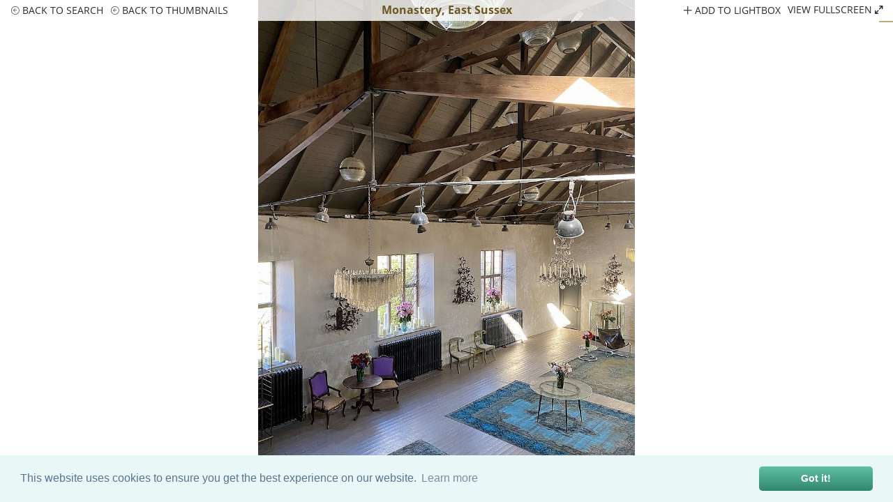

--- FILE ---
content_type: text/html;charset=UTF-8
request_url: https://www.1st-option.com/locations/monastery?location_image_id=44358
body_size: 14065
content:



	

	


	

	


	

	


	

	


<!DOCTYPE html>
<html lang='en-GB'>
<head>
	<meta content="authenticityToken" name="csrf-param"><meta content="d4om624tbrfi9v4r4sb3x87t19knpggjswsd2tor" name="csrf-token">
	

	<title>Monastery, Rye</title>


	<meta name="description" content="A Remarkable 14th Century Converted Monastery in Sussex with a mix of antiques and interiors which serves as a fantastic backdrop for Film and Still shoots">



  <link href="https://www.1st-option.com/locations/monastery" rel="canonical" />




<meta charset="utf-8">
<meta name="viewport" content="width=device-width, initial-scale=1.0" />
<meta name="format-detection" content="telephone=no">
<link rel="shortcut icon" href="/images/favicon.png" class="icon" />
<link rel="apple-touch-icon" href="/images/apple-touch-icon.png">
<link rel="apple-touch-icon" sizes="152x152" href="/images/apple-touch-icon-152x152.png">


<link href="/css/min/boilerplate.min.css?v=2.5.0" media="screen" rel="stylesheet" type="text/css" />
<link href="https://cdn.jsdelivr.net/npm/cookieconsent@3/build/cookieconsent.min.css" rel="stylesheet" type="text/css"/>
<link href="/css/min/default.min.css?v=2.5.0" media="all" rel="stylesheet" type="text/css" />
<link href="/css/min/icons.min.css?v=2.5.0" media="screen" rel="stylesheet" type="text/css" />


<script src="/js/min/jquery-3.6.0.min.js"></script>






















  <link href="/css/min/hero.min.css?v=2.5.0" media="all" rel="stylesheet" type="text/css" />
  <link href="/css/min/easy-autocomplete.min.css?v=2.5.0" media="screen" rel="stylesheet" type="text/css" />
  <link href="/css/min/locations-common.min.css?v=2.5.0" media="all" rel="stylesheet" type="text/css" />
  <link href="/css/min/jquery.busy-load.min.css?v=2.5.0" rel="stylesheet">



  <link href="/css/min/locations.min.css?v=2.5.0" media="all" rel="stylesheet" type="text/css" />





<!--[if lt IE 9]>
  <link href="css/#useMinifiedFile('ie.css')#" media="screen" rel="stylesheet" type="text/css" />
  <script defer src="/js/min/html5shiv.min.js"></script>
<![endif]-->



  <!-- Google Tag Manager -->
  <script>(function(w,d,s,l,i){w[l]=w[l]||[];w[l].push({'gtm.start':
  new Date().getTime(),event:'gtm.js'});var f=d.getElementsByTagName(s)[0],
  j=d.createElement(s),dl=l!='dataLayer'?'&l='+l:'';j.async=true;j.src=
  'https://www.googletagmanager.com/gtm.js?id='+i+dl+ '&gtm_auth=KLGjIvbOe2mJpEA0B9lwJg&gtm_preview=env-3&gtm_cookies_win=x';f.parentNode.insertBefore(j,f);
  })(window,document,'script','dataLayer','GTM-5D5MZCL');</script>
  <!-- End Google Tag Manager -->


</head>
<body class="gradient" id="1769007591">

	<!-- Google Tag Manager (noscript) -->
	<noscript><iframe src="https://www.googletagmanager.com/ns.html?id=GTM-5D5MZCL&gtm_auth=KLGjIvbOe2mJpEA0B9lwJg&gtm_preview=env-3&gtm_cookies_win=x"
	height="0" width="0" style="display:none;visibility:hidden"></iframe></noscript>
	<!-- End Google Tag Manager (noscript) -->

<div id="site">

	<!-- 1122 -->
	
 <header>
		<div class="inner">
			<a href="/index.cfm/" class="logo clear_search"><img src="/images/logo.png" alt="1st Option logo" /></a>
			<a href="#" class="mobile-menu"><span>Menu</span><span></span><span></span></a>
			<ul class="social">
				<li><a href="https://www.tiktok.com/@1stoptiondigital" class="social icon tiktok" target="_blank" rel="noopener">tiktok</a></li>
				<li><a href="https://www.instagram.com/1stoptionlocations/" class="social icon instagram" target="_blank" rel="noopener">instagram</a></li>
				<li><a href="https://www.facebook.com/1st-Option-Representation-176014735926724" class="social icon facebook" target="_blank" rel="noopener">facebook</a></li>
				<li><a href="https://www.pinterest.com/1stoption/" class="social icon pinterest" target="_blank" rel="noopener">pinterest</a></li>
				<li><a href="https://www.linkedin.com/company/6492982" class="social icon linkedin" target="_blank" rel="noopener">linkedin</a></li>
				<li> 
					<a id="mobile-phoneus" href="tel://+442072842345" class="hide" alt="phone contact details">020 7284 2345</a>
					<button id="phoneus"><img src="/images/HP_Phone_Symbol.png" alt="phone contact details"></button>  
					<button id="contactus"><img src="/images/HP_Email_Symbol.png" alt="email contact form"></button>
				</li>
			</ul>
			<nav id="navigation">
				<ul>
					<li><a class="clear_search&#x20;selected" href="/index.cfm/locations" selectedclass="selected">locations</a>
						<span></span>
						<ul class="locations">
							
								<li><a class="category&#x20;photoshoot&#x20;selected" href="/index.cfm/photoshoot-locations" selectedclass="selected">photoshoot</a> / </li>
								<li><a class="category&#x20;filming" href="/index.cfm/filming-locations" selectedclass="selected">filming</a> / </li>
							
							
							<li><a class="" href="/index.cfm/catering" selectedclass="selected">catering</a></li>
							
						</ul>
					</li>
					<li><a class="clear_search" href="/index.cfm/library" selectedclass="selected">buy images</a></li>
					<li><a class="" href="/index.cfm/listproperty" selectedclass="selected">list your property</a>
					<li><a class="" href="/index.cfm/clients" selectedclass="selected">clients</a></li>
					<li><a class="" href="/index.cfm/blog" selectedclass="selected">blog</a></li>
					<li><a class="" href="/index.cfm/videos" selectedclass="selected">videos</a></li>
					<li><a class="" href="/index.cfm/about" selectedclass="selected">about</a></li>
					<li><a class="" href="/index.cfm/contact-us" selectedclass="selected">contact</a>
						<ul>
							
								<li><a class="" href="/index.cfm/users/login" rel="noindex" selectedclass="selected">login</a> / </li>
							
							<li><a class="" href="/index.cfm/lightbox" id="lightbox_total" rel="noindex" selectedclass="selected">my lightbox &#x28;0&#x29;</a></li>
						</ul>
					</li>
				</ul>
			</nav>
		</div>
		<div class="header-gradient"></div>
	</header>



	

	


	<div id="gallery" style="display:none">

		<div class="royalSlider rsDefault">
		
			<a href="//www.1st-option.com/static/location_images/monastery/max/monastery_63.jpg"
				data-srcset="//www.1st-option.com/static/location_images/monastery/max/monastery_63_sm.jpg 720w, //www.1st-option.com/static/location_images/monastery/max/monastery_63_md.jpg 1152w, //www.1st-option.com/static/location_images/monastery/max/monastery_63.jpg 1650w"
				data-rsTmb="//www.1st-option.com/static/location_images/monastery/thumbnails/monastery_t_63.jpg"
				data-location-image-id="44232">Monastery</a>
		
			<a href="//www.1st-option.com/static/location_images/monastery/max/monastery_60.jpg"
				data-srcset="//www.1st-option.com/static/location_images/monastery/max/monastery_60_sm.jpg 720w, //www.1st-option.com/static/location_images/monastery/max/monastery_60_md.jpg 1152w, //www.1st-option.com/static/location_images/monastery/max/monastery_60.jpg 1650w"
				data-rsTmb="//www.1st-option.com/static/location_images/monastery/thumbnails/monastery_t_60.jpg"
				data-location-image-id="44229">Monastery</a>
		
			<a href="//www.1st-option.com/static/location_images/monastery/max/monastery_64.jpg"
				data-srcset="//www.1st-option.com/static/location_images/monastery/max/monastery_64_sm.jpg 720w, //www.1st-option.com/static/location_images/monastery/max/monastery_64_md.jpg 1152w, //www.1st-option.com/static/location_images/monastery/max/monastery_64.jpg 1650w"
				data-rsTmb="//www.1st-option.com/static/location_images/monastery/thumbnails/monastery_t_64.jpg"
				data-location-image-id="44233">Monastery</a>
		
			<a href="//www.1st-option.com/static/location_images/monastery/max/monastery_91.jpg"
				data-srcset="//www.1st-option.com/static/location_images/monastery/max/monastery_91_sm.jpg 720w, //www.1st-option.com/static/location_images/monastery/max/monastery_91_md.jpg 1152w, //www.1st-option.com/static/location_images/monastery/max/monastery_91.jpg 1650w"
				data-rsTmb="//www.1st-option.com/static/location_images/monastery/thumbnails/monastery_t_91.jpg"
				data-location-image-id="44360">Monastery</a>
		
			<a href="//www.1st-option.com/static/location_images/monastery/max/monastery_90.jpg"
				data-srcset="//www.1st-option.com/static/location_images/monastery/max/monastery_90_sm.jpg 720w, //www.1st-option.com/static/location_images/monastery/max/monastery_90_md.jpg 1152w, //www.1st-option.com/static/location_images/monastery/max/monastery_90.jpg 1650w"
				data-rsTmb="//www.1st-option.com/static/location_images/monastery/thumbnails/monastery_t_90.jpg"
				data-location-image-id="44359">Monastery</a>
		
			<a href="//www.1st-option.com/static/location_images/monastery/max/monastery_92.jpg"
				data-srcset="//www.1st-option.com/static/location_images/monastery/max/monastery_92_sm.jpg 720w, //www.1st-option.com/static/location_images/monastery/max/monastery_92_md.jpg 1152w, //www.1st-option.com/static/location_images/monastery/max/monastery_92.jpg 1650w"
				data-rsTmb="//www.1st-option.com/static/location_images/monastery/thumbnails/monastery_t_92.jpg"
				data-location-image-id="44361">Monastery</a>
		
			<a href="//www.1st-option.com/static/location_images/monastery/max/monastery_56.jpg"
				data-srcset="//www.1st-option.com/static/location_images/monastery/max/monastery_56_sm.jpg 720w, //www.1st-option.com/static/location_images/monastery/max/monastery_56_md.jpg 1152w, //www.1st-option.com/static/location_images/monastery/max/monastery_56.jpg 1650w"
				data-rsTmb="//www.1st-option.com/static/location_images/monastery/thumbnails/monastery_t_56.jpg"
				data-location-image-id="44225">Monastery</a>
		
			<a href="//www.1st-option.com/static/location_images/monastery/max/monastery_69.jpg"
				data-srcset="//www.1st-option.com/static/location_images/monastery/max/monastery_69_sm.jpg 720w, //www.1st-option.com/static/location_images/monastery/max/monastery_69_md.jpg 1152w, //www.1st-option.com/static/location_images/monastery/max/monastery_69.jpg 1650w"
				data-rsTmb="//www.1st-option.com/static/location_images/monastery/thumbnails/monastery_t_69.jpg"
				data-location-image-id="44238">Monastery</a>
		
			<a href="//www.1st-option.com/static/location_images/monastery/max/monastery_81.jpg"
				data-srcset="//www.1st-option.com/static/location_images/monastery/max/monastery_81_sm.jpg 720w, //www.1st-option.com/static/location_images/monastery/max/monastery_81_md.jpg 1152w, //www.1st-option.com/static/location_images/monastery/max/monastery_81.jpg 1650w"
				data-rsTmb="//www.1st-option.com/static/location_images/monastery/thumbnails/monastery_t_81.jpg"
				data-location-image-id="44350">Monastery</a>
		
			<a href="//www.1st-option.com/static/location_images/monastery/max/monastery_89.jpg"
				data-srcset="//www.1st-option.com/static/location_images/monastery/max/monastery_89_sm.jpg 720w, //www.1st-option.com/static/location_images/monastery/max/monastery_89_md.jpg 1152w, //www.1st-option.com/static/location_images/monastery/max/monastery_89.jpg 1650w"
				data-rsTmb="//www.1st-option.com/static/location_images/monastery/thumbnails/monastery_t_89.jpg"
				data-location-image-id="44358">Monastery</a>
		
			<a href="//www.1st-option.com/static/location_images/monastery/max/monastery_86.jpg"
				data-srcset="//www.1st-option.com/static/location_images/monastery/max/monastery_86_sm.jpg 720w, //www.1st-option.com/static/location_images/monastery/max/monastery_86_md.jpg 1152w, //www.1st-option.com/static/location_images/monastery/max/monastery_86.jpg 1650w"
				data-rsTmb="//www.1st-option.com/static/location_images/monastery/thumbnails/monastery_t_86.jpg"
				data-location-image-id="44355">Monastery</a>
		
			<a href="//www.1st-option.com/static/location_images/monastery/max/monastery_57.jpg"
				data-srcset="//www.1st-option.com/static/location_images/monastery/max/monastery_57_sm.jpg 720w, //www.1st-option.com/static/location_images/monastery/max/monastery_57_md.jpg 1152w, //www.1st-option.com/static/location_images/monastery/max/monastery_57.jpg 1650w"
				data-rsTmb="//www.1st-option.com/static/location_images/monastery/thumbnails/monastery_t_57.jpg"
				data-location-image-id="44226">Monastery</a>
		
			<a href="//www.1st-option.com/static/location_images/monastery/max/monastery_87.jpg"
				data-srcset="//www.1st-option.com/static/location_images/monastery/max/monastery_87_sm.jpg 720w, //www.1st-option.com/static/location_images/monastery/max/monastery_87_md.jpg 1152w, //www.1st-option.com/static/location_images/monastery/max/monastery_87.jpg 1650w"
				data-rsTmb="//www.1st-option.com/static/location_images/monastery/thumbnails/monastery_t_87.jpg"
				data-location-image-id="44356">Monastery</a>
		
			<a href="//www.1st-option.com/static/location_images/monastery/max/monastery_88.jpg"
				data-srcset="//www.1st-option.com/static/location_images/monastery/max/monastery_88_sm.jpg 720w, //www.1st-option.com/static/location_images/monastery/max/monastery_88_md.jpg 1152w, //www.1st-option.com/static/location_images/monastery/max/monastery_88.jpg 1650w"
				data-rsTmb="//www.1st-option.com/static/location_images/monastery/thumbnails/monastery_t_88.jpg"
				data-location-image-id="44357">Monastery</a>
		
			<a href="//www.1st-option.com/static/location_images/monastery/max/monastery_58.jpg"
				data-srcset="//www.1st-option.com/static/location_images/monastery/max/monastery_58_sm.jpg 720w, //www.1st-option.com/static/location_images/monastery/max/monastery_58_md.jpg 1152w, //www.1st-option.com/static/location_images/monastery/max/monastery_58.jpg 1650w"
				data-rsTmb="//www.1st-option.com/static/location_images/monastery/thumbnails/monastery_t_58.jpg"
				data-location-image-id="44227">Monastery</a>
		
			<a href="//www.1st-option.com/static/location_images/monastery/max/monastery_79.jpg"
				data-srcset="//www.1st-option.com/static/location_images/monastery/max/monastery_79_sm.jpg 720w, //www.1st-option.com/static/location_images/monastery/max/monastery_79_md.jpg 1152w, //www.1st-option.com/static/location_images/monastery/max/monastery_79.jpg 1650w"
				data-rsTmb="//www.1st-option.com/static/location_images/monastery/thumbnails/monastery_t_79.jpg"
				data-location-image-id="44348">Monastery</a>
		
			<a href="//www.1st-option.com/static/location_images/monastery/max/monastery_80.jpg"
				data-srcset="//www.1st-option.com/static/location_images/monastery/max/monastery_80_sm.jpg 720w, //www.1st-option.com/static/location_images/monastery/max/monastery_80_md.jpg 1152w, //www.1st-option.com/static/location_images/monastery/max/monastery_80.jpg 1650w"
				data-rsTmb="//www.1st-option.com/static/location_images/monastery/thumbnails/monastery_t_80.jpg"
				data-location-image-id="44349">Monastery</a>
		
			<a href="//www.1st-option.com/static/location_images/monastery/max/monastery_55.jpg"
				data-srcset="//www.1st-option.com/static/location_images/monastery/max/monastery_55_sm.jpg 720w, //www.1st-option.com/static/location_images/monastery/max/monastery_55_md.jpg 1152w, //www.1st-option.com/static/location_images/monastery/max/monastery_55.jpg 1650w"
				data-rsTmb="//www.1st-option.com/static/location_images/monastery/thumbnails/monastery_t_55.jpg"
				data-location-image-id="44224">Monastery</a>
		
			<a href="//www.1st-option.com/static/location_images/monastery/max/monastery_102.jpg"
				data-srcset="//www.1st-option.com/static/location_images/monastery/max/monastery_102_sm.jpg 720w, //www.1st-option.com/static/location_images/monastery/max/monastery_102_md.jpg 1152w, //www.1st-option.com/static/location_images/monastery/max/monastery_102.jpg 1650w"
				data-rsTmb="//www.1st-option.com/static/location_images/monastery/thumbnails/monastery_t_102.jpg"
				data-location-image-id="44371">Monastery</a>
		
			<a href="//www.1st-option.com/static/location_images/monastery/max/monastery_84.jpg"
				data-srcset="//www.1st-option.com/static/location_images/monastery/max/monastery_84_sm.jpg 720w, //www.1st-option.com/static/location_images/monastery/max/monastery_84_md.jpg 1152w, //www.1st-option.com/static/location_images/monastery/max/monastery_84.jpg 1650w"
				data-rsTmb="//www.1st-option.com/static/location_images/monastery/thumbnails/monastery_t_84.jpg"
				data-location-image-id="44353">Monastery</a>
		
			<a href="//www.1st-option.com/static/location_images/monastery/max/monastery_62.jpg"
				data-srcset="//www.1st-option.com/static/location_images/monastery/max/monastery_62_sm.jpg 720w, //www.1st-option.com/static/location_images/monastery/max/monastery_62_md.jpg 1152w, //www.1st-option.com/static/location_images/monastery/max/monastery_62.jpg 1650w"
				data-rsTmb="//www.1st-option.com/static/location_images/monastery/thumbnails/monastery_t_62.jpg"
				data-location-image-id="44231">Monastery</a>
		
			<a href="//www.1st-option.com/static/location_images/monastery/max/monastery_54.jpg"
				data-srcset="//www.1st-option.com/static/location_images/monastery/max/monastery_54_sm.jpg 720w, //www.1st-option.com/static/location_images/monastery/max/monastery_54_md.jpg 1152w, //www.1st-option.com/static/location_images/monastery/max/monastery_54.jpg 1650w"
				data-rsTmb="//www.1st-option.com/static/location_images/monastery/thumbnails/monastery_t_54.jpg"
				data-location-image-id="44223">Monastery</a>
		
			<a href="//www.1st-option.com/static/location_images/monastery/max/monastery_61.jpg"
				data-srcset="//www.1st-option.com/static/location_images/monastery/max/monastery_61_sm.jpg 720w, //www.1st-option.com/static/location_images/monastery/max/monastery_61_md.jpg 1152w, //www.1st-option.com/static/location_images/monastery/max/monastery_61.jpg 1650w"
				data-rsTmb="//www.1st-option.com/static/location_images/monastery/thumbnails/monastery_t_61.jpg"
				data-location-image-id="44230">Monastery</a>
		
			<a href="//www.1st-option.com/static/location_images/monastery/max/monastery_82.jpg"
				data-srcset="//www.1st-option.com/static/location_images/monastery/max/monastery_82_sm.jpg 720w, //www.1st-option.com/static/location_images/monastery/max/monastery_82_md.jpg 1152w, //www.1st-option.com/static/location_images/monastery/max/monastery_82.jpg 1650w"
				data-rsTmb="//www.1st-option.com/static/location_images/monastery/thumbnails/monastery_t_82.jpg"
				data-location-image-id="44351">Monastery</a>
		
			<a href="//www.1st-option.com/static/location_images/monastery/max/monastery_83.jpg"
				data-srcset="//www.1st-option.com/static/location_images/monastery/max/monastery_83_sm.jpg 720w, //www.1st-option.com/static/location_images/monastery/max/monastery_83_md.jpg 1152w, //www.1st-option.com/static/location_images/monastery/max/monastery_83.jpg 1650w"
				data-rsTmb="//www.1st-option.com/static/location_images/monastery/thumbnails/monastery_t_83.jpg"
				data-location-image-id="44352">Monastery</a>
		
			<a href="//www.1st-option.com/static/location_images/monastery/max/monastery_93.jpg"
				data-srcset="//www.1st-option.com/static/location_images/monastery/max/monastery_93_sm.jpg 720w, //www.1st-option.com/static/location_images/monastery/max/monastery_93_md.jpg 1152w, //www.1st-option.com/static/location_images/monastery/max/monastery_93.jpg 1650w"
				data-rsTmb="//www.1st-option.com/static/location_images/monastery/thumbnails/monastery_t_93.jpg"
				data-location-image-id="44362">Monastery</a>
		
			<a href="//www.1st-option.com/static/location_images/monastery/max/monastery_94.jpg"
				data-srcset="//www.1st-option.com/static/location_images/monastery/max/monastery_94_sm.jpg 720w, //www.1st-option.com/static/location_images/monastery/max/monastery_94_md.jpg 1152w, //www.1st-option.com/static/location_images/monastery/max/monastery_94.jpg 1650w"
				data-rsTmb="//www.1st-option.com/static/location_images/monastery/thumbnails/monastery_t_94.jpg"
				data-location-image-id="44363">Monastery</a>
		
			<a href="//www.1st-option.com/static/location_images/monastery/max/monastery_95.jpg"
				data-srcset="//www.1st-option.com/static/location_images/monastery/max/monastery_95_sm.jpg 720w, //www.1st-option.com/static/location_images/monastery/max/monastery_95_md.jpg 1152w, //www.1st-option.com/static/location_images/monastery/max/monastery_95.jpg 1650w"
				data-rsTmb="//www.1st-option.com/static/location_images/monastery/thumbnails/monastery_t_95.jpg"
				data-location-image-id="44364">Monastery</a>
		
			<a href="//www.1st-option.com/static/location_images/monastery/max/monastery_96.jpg"
				data-srcset="//www.1st-option.com/static/location_images/monastery/max/monastery_96_sm.jpg 720w, //www.1st-option.com/static/location_images/monastery/max/monastery_96_md.jpg 1152w, //www.1st-option.com/static/location_images/monastery/max/monastery_96.jpg 1650w"
				data-rsTmb="//www.1st-option.com/static/location_images/monastery/thumbnails/monastery_t_96.jpg"
				data-location-image-id="44365">Monastery</a>
		
			<a href="//www.1st-option.com/static/location_images/monastery/max/monastery_97.jpg"
				data-srcset="//www.1st-option.com/static/location_images/monastery/max/monastery_97_sm.jpg 720w, //www.1st-option.com/static/location_images/monastery/max/monastery_97_md.jpg 1152w, //www.1st-option.com/static/location_images/monastery/max/monastery_97.jpg 1650w"
				data-rsTmb="//www.1st-option.com/static/location_images/monastery/thumbnails/monastery_t_97.jpg"
				data-location-image-id="44366">Monastery</a>
		
			<a href="//www.1st-option.com/static/location_images/monastery/max/monastery_98.jpg"
				data-srcset="//www.1st-option.com/static/location_images/monastery/max/monastery_98_sm.jpg 720w, //www.1st-option.com/static/location_images/monastery/max/monastery_98_md.jpg 1152w, //www.1st-option.com/static/location_images/monastery/max/monastery_98.jpg 1650w"
				data-rsTmb="//www.1st-option.com/static/location_images/monastery/thumbnails/monastery_t_98.jpg"
				data-location-image-id="44367">Monastery</a>
		
			<a href="//www.1st-option.com/static/location_images/monastery/max/monastery_99.jpg"
				data-srcset="//www.1st-option.com/static/location_images/monastery/max/monastery_99_sm.jpg 720w, //www.1st-option.com/static/location_images/monastery/max/monastery_99_md.jpg 1152w, //www.1st-option.com/static/location_images/monastery/max/monastery_99.jpg 1650w"
				data-rsTmb="//www.1st-option.com/static/location_images/monastery/thumbnails/monastery_t_99.jpg"
				data-location-image-id="44368">Monastery</a>
		
			<a href="//www.1st-option.com/static/location_images/monastery/max/monastery_100.jpg"
				data-srcset="//www.1st-option.com/static/location_images/monastery/max/monastery_100_sm.jpg 720w, //www.1st-option.com/static/location_images/monastery/max/monastery_100_md.jpg 1152w, //www.1st-option.com/static/location_images/monastery/max/monastery_100.jpg 1650w"
				data-rsTmb="//www.1st-option.com/static/location_images/monastery/thumbnails/monastery_t_100.jpg"
				data-location-image-id="44369">Monastery</a>
		
			<a href="//www.1st-option.com/static/location_images/monastery/max/monastery_101.jpg"
				data-srcset="//www.1st-option.com/static/location_images/monastery/max/monastery_101_sm.jpg 720w, //www.1st-option.com/static/location_images/monastery/max/monastery_101_md.jpg 1152w, //www.1st-option.com/static/location_images/monastery/max/monastery_101.jpg 1650w"
				data-rsTmb="//www.1st-option.com/static/location_images/monastery/thumbnails/monastery_t_101.jpg"
				data-location-image-id="44370">Monastery</a>
		
			<a href="//www.1st-option.com/static/location_images/monastery/max/monastery_103.jpg"
				data-srcset="//www.1st-option.com/static/location_images/monastery/max/monastery_103_sm.jpg 720w, //www.1st-option.com/static/location_images/monastery/max/monastery_103_md.jpg 1152w, //www.1st-option.com/static/location_images/monastery/max/monastery_103.jpg 1650w"
				data-rsTmb="//www.1st-option.com/static/location_images/monastery/thumbnails/monastery_t_103.jpg"
				data-location-image-id="44372">Monastery</a>
		
			<a href="//www.1st-option.com/static/location_images/monastery/max/monastery_67.jpg"
				data-srcset="//www.1st-option.com/static/location_images/monastery/max/monastery_67_sm.jpg 720w, //www.1st-option.com/static/location_images/monastery/max/monastery_67_md.jpg 1152w, //www.1st-option.com/static/location_images/monastery/max/monastery_67.jpg 1650w"
				data-rsTmb="//www.1st-option.com/static/location_images/monastery/thumbnails/monastery_t_67.jpg"
				data-location-image-id="44236">Monastery</a>
		
			<a href="//www.1st-option.com/static/location_images/monastery/max/monastery_68.jpg"
				data-srcset="//www.1st-option.com/static/location_images/monastery/max/monastery_68_sm.jpg 720w, //www.1st-option.com/static/location_images/monastery/max/monastery_68_md.jpg 1152w, //www.1st-option.com/static/location_images/monastery/max/monastery_68.jpg 1650w"
				data-rsTmb="//www.1st-option.com/static/location_images/monastery/thumbnails/monastery_t_68.jpg"
				data-location-image-id="44237">Monastery</a>
		
			<a href="//www.1st-option.com/static/location_images/monastery/max/monastery_104.jpg"
				data-srcset="//www.1st-option.com/static/location_images/monastery/max/monastery_104_sm.jpg 720w, //www.1st-option.com/static/location_images/monastery/max/monastery_104_md.jpg 1152w, //www.1st-option.com/static/location_images/monastery/max/monastery_104.jpg 1650w"
				data-rsTmb="//www.1st-option.com/static/location_images/monastery/thumbnails/monastery_t_104.jpg"
				data-location-image-id="44373">Monastery</a>
		
			<a href="//www.1st-option.com/static/location_images/monastery/max/monastery_105.jpg"
				data-srcset="//www.1st-option.com/static/location_images/monastery/max/monastery_105_sm.jpg 720w, //www.1st-option.com/static/location_images/monastery/max/monastery_105_md.jpg 1152w, //www.1st-option.com/static/location_images/monastery/max/monastery_105.jpg 1650w"
				data-rsTmb="//www.1st-option.com/static/location_images/monastery/thumbnails/monastery_t_105.jpg"
				data-location-image-id="44374">Monastery</a>
		
			<a href="//www.1st-option.com/static/location_images/monastery/max/monastery_106.jpg"
				data-srcset="//www.1st-option.com/static/location_images/monastery/max/monastery_106_sm.jpg 720w, //www.1st-option.com/static/location_images/monastery/max/monastery_106_md.jpg 1152w, //www.1st-option.com/static/location_images/monastery/max/monastery_106.jpg 1650w"
				data-rsTmb="//www.1st-option.com/static/location_images/monastery/thumbnails/monastery_t_106.jpg"
				data-location-image-id="44375">Monastery</a>
		
			<a href="//www.1st-option.com/static/location_images/monastery/max/monastery_107.jpg"
				data-srcset="//www.1st-option.com/static/location_images/monastery/max/monastery_107_sm.jpg 720w, //www.1st-option.com/static/location_images/monastery/max/monastery_107_md.jpg 1152w, //www.1st-option.com/static/location_images/monastery/max/monastery_107.jpg 1650w"
				data-rsTmb="//www.1st-option.com/static/location_images/monastery/thumbnails/monastery_t_107.jpg"
				data-location-image-id="44376">Monastery</a>
		
			<a href="//www.1st-option.com/static/location_images/monastery/max/monastery_108.jpg"
				data-srcset="//www.1st-option.com/static/location_images/monastery/max/monastery_108_sm.jpg 720w, //www.1st-option.com/static/location_images/monastery/max/monastery_108_md.jpg 1152w, //www.1st-option.com/static/location_images/monastery/max/monastery_108.jpg 1650w"
				data-rsTmb="//www.1st-option.com/static/location_images/monastery/thumbnails/monastery_t_108.jpg"
				data-location-image-id="44377">Monastery</a>
		
			<a href="//www.1st-option.com/static/location_images/monastery/max/monastery_109.jpg"
				data-srcset="//www.1st-option.com/static/location_images/monastery/max/monastery_109_sm.jpg 720w, //www.1st-option.com/static/location_images/monastery/max/monastery_109_md.jpg 1152w, //www.1st-option.com/static/location_images/monastery/max/monastery_109.jpg 1650w"
				data-rsTmb="//www.1st-option.com/static/location_images/monastery/thumbnails/monastery_t_109.jpg"
				data-location-image-id="44378">Monastery</a>
		
			<a href="//www.1st-option.com/static/location_images/monastery/max/monastery_110.jpg"
				data-srcset="//www.1st-option.com/static/location_images/monastery/max/monastery_110_sm.jpg 720w, //www.1st-option.com/static/location_images/monastery/max/monastery_110_md.jpg 1152w, //www.1st-option.com/static/location_images/monastery/max/monastery_110.jpg 1650w"
				data-rsTmb="//www.1st-option.com/static/location_images/monastery/thumbnails/monastery_t_110.jpg"
				data-location-image-id="44379">Monastery</a>
		
			<a href="//www.1st-option.com/static/location_images/monastery/max/monastery_111.jpg"
				data-srcset="//www.1st-option.com/static/location_images/monastery/max/monastery_111_sm.jpg 720w, //www.1st-option.com/static/location_images/monastery/max/monastery_111_md.jpg 1152w, //www.1st-option.com/static/location_images/monastery/max/monastery_111.jpg 1650w"
				data-rsTmb="//www.1st-option.com/static/location_images/monastery/thumbnails/monastery_t_111.jpg"
				data-location-image-id="44380">Monastery</a>
		
			<a href="//www.1st-option.com/static/location_images/monastery/max/monastery_112.jpg"
				data-srcset="//www.1st-option.com/static/location_images/monastery/max/monastery_112_sm.jpg 720w, //www.1st-option.com/static/location_images/monastery/max/monastery_112_md.jpg 1152w, //www.1st-option.com/static/location_images/monastery/max/monastery_112.jpg 1650w"
				data-rsTmb="//www.1st-option.com/static/location_images/monastery/thumbnails/monastery_t_112.jpg"
				data-location-image-id="44381">Monastery</a>
		
			<a href="//www.1st-option.com/static/location_images/monastery/max/monastery_113.jpg"
				data-srcset="//www.1st-option.com/static/location_images/monastery/max/monastery_113_sm.jpg 720w, //www.1st-option.com/static/location_images/monastery/max/monastery_113_md.jpg 1152w, //www.1st-option.com/static/location_images/monastery/max/monastery_113.jpg 1650w"
				data-rsTmb="//www.1st-option.com/static/location_images/monastery/thumbnails/monastery_t_113.jpg"
				data-location-image-id="44382">Monastery</a>
		
			<a href="//www.1st-option.com/static/location_images/monastery/max/monastery_114.jpg"
				data-srcset="//www.1st-option.com/static/location_images/monastery/max/monastery_114_sm.jpg 720w, //www.1st-option.com/static/location_images/monastery/max/monastery_114_md.jpg 1152w, //www.1st-option.com/static/location_images/monastery/max/monastery_114.jpg 1650w"
				data-rsTmb="//www.1st-option.com/static/location_images/monastery/thumbnails/monastery_t_114.jpg"
				data-location-image-id="44383">Monastery</a>
		
			<a href="//www.1st-option.com/static/location_images/monastery/max/monastery_115.jpg"
				data-srcset="//www.1st-option.com/static/location_images/monastery/max/monastery_115_sm.jpg 720w, //www.1st-option.com/static/location_images/monastery/max/monastery_115_md.jpg 1152w, //www.1st-option.com/static/location_images/monastery/max/monastery_115.jpg 1650w"
				data-rsTmb="//www.1st-option.com/static/location_images/monastery/thumbnails/monastery_t_115.jpg"
				data-location-image-id="44384">Monastery</a>
		
			<a href="//www.1st-option.com/static/location_images/monastery/max/monastery_116.jpg"
				data-srcset="//www.1st-option.com/static/location_images/monastery/max/monastery_116_sm.jpg 720w, //www.1st-option.com/static/location_images/monastery/max/monastery_116_md.jpg 1152w, //www.1st-option.com/static/location_images/monastery/max/monastery_116.jpg 1650w"
				data-rsTmb="//www.1st-option.com/static/location_images/monastery/thumbnails/monastery_t_116.jpg"
				data-location-image-id="44385">Monastery</a>
		
			<a href="//www.1st-option.com/static/location_images/monastery/max/monastery_117.jpg"
				data-srcset="//www.1st-option.com/static/location_images/monastery/max/monastery_117_sm.jpg 720w, //www.1st-option.com/static/location_images/monastery/max/monastery_117_md.jpg 1152w, //www.1st-option.com/static/location_images/monastery/max/monastery_117.jpg 1650w"
				data-rsTmb="//www.1st-option.com/static/location_images/monastery/thumbnails/monastery_t_117.jpg"
				data-location-image-id="44386">Monastery</a>
		
			<a href="//www.1st-option.com/static/location_images/monastery/max/monastery_118.jpg"
				data-srcset="//www.1st-option.com/static/location_images/monastery/max/monastery_118_sm.jpg 720w, //www.1st-option.com/static/location_images/monastery/max/monastery_118_md.jpg 1152w, //www.1st-option.com/static/location_images/monastery/max/monastery_118.jpg 1650w"
				data-rsTmb="//www.1st-option.com/static/location_images/monastery/thumbnails/monastery_t_118.jpg"
				data-location-image-id="44387">Monastery</a>
		
			<a href="//www.1st-option.com/static/location_images/monastery/max/monastery_119.jpg"
				data-srcset="//www.1st-option.com/static/location_images/monastery/max/monastery_119_sm.jpg 720w, //www.1st-option.com/static/location_images/monastery/max/monastery_119_md.jpg 1152w, //www.1st-option.com/static/location_images/monastery/max/monastery_119.jpg 1650w"
				data-rsTmb="//www.1st-option.com/static/location_images/monastery/thumbnails/monastery_t_119.jpg"
				data-location-image-id="44388">Monastery</a>
		
			<a href="//www.1st-option.com/static/location_images/monastery/max/monastery_120.jpg"
				data-srcset="//www.1st-option.com/static/location_images/monastery/max/monastery_120_sm.jpg 720w, //www.1st-option.com/static/location_images/monastery/max/monastery_120_md.jpg 1152w, //www.1st-option.com/static/location_images/monastery/max/monastery_120.jpg 1650w"
				data-rsTmb="//www.1st-option.com/static/location_images/monastery/thumbnails/monastery_t_120.jpg"
				data-location-image-id="44389">Monastery</a>
		
			<a href="//www.1st-option.com/static/location_images/monastery/max/monastery_121.jpg"
				data-srcset="//www.1st-option.com/static/location_images/monastery/max/monastery_121_sm.jpg 720w, //www.1st-option.com/static/location_images/monastery/max/monastery_121_md.jpg 1152w, //www.1st-option.com/static/location_images/monastery/max/monastery_121.jpg 1650w"
				data-rsTmb="//www.1st-option.com/static/location_images/monastery/thumbnails/monastery_t_121.jpg"
				data-location-image-id="44390">Monastery</a>
		
			<a href="//www.1st-option.com/static/location_images/monastery/max/monastery_122.jpg"
				data-srcset="//www.1st-option.com/static/location_images/monastery/max/monastery_122_sm.jpg 720w, //www.1st-option.com/static/location_images/monastery/max/monastery_122_md.jpg 1152w, //www.1st-option.com/static/location_images/monastery/max/monastery_122.jpg 1650w"
				data-rsTmb="//www.1st-option.com/static/location_images/monastery/thumbnails/monastery_t_122.jpg"
				data-location-image-id="44391">Monastery</a>
		
			<a href="//www.1st-option.com/static/location_images/monastery/max/monastery_123.jpg"
				data-srcset="//www.1st-option.com/static/location_images/monastery/max/monastery_123_sm.jpg 720w, //www.1st-option.com/static/location_images/monastery/max/monastery_123_md.jpg 1152w, //www.1st-option.com/static/location_images/monastery/max/monastery_123.jpg 1650w"
				data-rsTmb="//www.1st-option.com/static/location_images/monastery/thumbnails/monastery_t_123.jpg"
				data-location-image-id="44392">Monastery</a>
		
			<a href="//www.1st-option.com/static/location_images/monastery/max/monastery_124.jpg"
				data-srcset="//www.1st-option.com/static/location_images/monastery/max/monastery_124_sm.jpg 720w, //www.1st-option.com/static/location_images/monastery/max/monastery_124_md.jpg 1152w, //www.1st-option.com/static/location_images/monastery/max/monastery_124.jpg 1650w"
				data-rsTmb="//www.1st-option.com/static/location_images/monastery/thumbnails/monastery_t_124.jpg"
				data-location-image-id="44393">Monastery</a>
		
			<a href="//www.1st-option.com/static/location_images/monastery/max/monastery_125.jpg"
				data-srcset="//www.1st-option.com/static/location_images/monastery/max/monastery_125_sm.jpg 720w, //www.1st-option.com/static/location_images/monastery/max/monastery_125_md.jpg 1152w, //www.1st-option.com/static/location_images/monastery/max/monastery_125.jpg 1650w"
				data-rsTmb="//www.1st-option.com/static/location_images/monastery/thumbnails/monastery_t_125.jpg"
				data-location-image-id="44394">Monastery</a>
		
			<a href="//www.1st-option.com/static/location_images/monastery/max/monastery_126.jpg"
				data-srcset="//www.1st-option.com/static/location_images/monastery/max/monastery_126_sm.jpg 720w, //www.1st-option.com/static/location_images/monastery/max/monastery_126_md.jpg 1152w, //www.1st-option.com/static/location_images/monastery/max/monastery_126.jpg 1650w"
				data-rsTmb="//www.1st-option.com/static/location_images/monastery/thumbnails/monastery_t_126.jpg"
				data-location-image-id="44395">Monastery</a>
		
			<a href="//www.1st-option.com/static/location_images/monastery/max/monastery_127.jpg"
				data-srcset="//www.1st-option.com/static/location_images/monastery/max/monastery_127_sm.jpg 720w, //www.1st-option.com/static/location_images/monastery/max/monastery_127_md.jpg 1152w, //www.1st-option.com/static/location_images/monastery/max/monastery_127.jpg 1650w"
				data-rsTmb="//www.1st-option.com/static/location_images/monastery/thumbnails/monastery_t_127.jpg"
				data-location-image-id="44396">Monastery</a>
		
			<a href="//www.1st-option.com/static/location_images/monastery/max/monastery_128.jpg"
				data-srcset="//www.1st-option.com/static/location_images/monastery/max/monastery_128_sm.jpg 720w, //www.1st-option.com/static/location_images/monastery/max/monastery_128_md.jpg 1152w, //www.1st-option.com/static/location_images/monastery/max/monastery_128.jpg 1650w"
				data-rsTmb="//www.1st-option.com/static/location_images/monastery/thumbnails/monastery_t_128.jpg"
				data-location-image-id="44397">Monastery</a>
		
			<a href="//www.1st-option.com/static/location_images/monastery/max/monastery_129.jpg"
				data-srcset="//www.1st-option.com/static/location_images/monastery/max/monastery_129_sm.jpg 720w, //www.1st-option.com/static/location_images/monastery/max/monastery_129_md.jpg 1152w, //www.1st-option.com/static/location_images/monastery/max/monastery_129.jpg 1650w"
				data-rsTmb="//www.1st-option.com/static/location_images/monastery/thumbnails/monastery_t_129.jpg"
				data-location-image-id="44398">Monastery</a>
		
			<a href="//www.1st-option.com/static/location_images/monastery/max/monastery_130.jpg"
				data-srcset="//www.1st-option.com/static/location_images/monastery/max/monastery_130_sm.jpg 720w, //www.1st-option.com/static/location_images/monastery/max/monastery_130_md.jpg 1152w, //www.1st-option.com/static/location_images/monastery/max/monastery_130.jpg 1650w"
				data-rsTmb="//www.1st-option.com/static/location_images/monastery/thumbnails/monastery_t_130.jpg"
				data-location-image-id="44399">Monastery</a>
		
			<a href="//www.1st-option.com/static/location_images/monastery/max/monastery_131.jpg"
				data-srcset="//www.1st-option.com/static/location_images/monastery/max/monastery_131_sm.jpg 720w, //www.1st-option.com/static/location_images/monastery/max/monastery_131_md.jpg 1152w, //www.1st-option.com/static/location_images/monastery/max/monastery_131.jpg 1650w"
				data-rsTmb="//www.1st-option.com/static/location_images/monastery/thumbnails/monastery_t_131.jpg"
				data-location-image-id="44400">Monastery</a>
		
			<a href="//www.1st-option.com/static/location_images/monastery/max/monastery_72.jpg"
				data-srcset="//www.1st-option.com/static/location_images/monastery/max/monastery_72_sm.jpg 720w, //www.1st-option.com/static/location_images/monastery/max/monastery_72_md.jpg 1152w, //www.1st-option.com/static/location_images/monastery/max/monastery_72.jpg 1650w"
				data-rsTmb="//www.1st-option.com/static/location_images/monastery/thumbnails/monastery_t_72.jpg"
				data-location-image-id="44241">Monastery</a>
		
			<a href="//www.1st-option.com/static/location_images/monastery/max/monastery_71.jpg"
				data-srcset="//www.1st-option.com/static/location_images/monastery/max/monastery_71_sm.jpg 720w, //www.1st-option.com/static/location_images/monastery/max/monastery_71_md.jpg 1152w, //www.1st-option.com/static/location_images/monastery/max/monastery_71.jpg 1650w"
				data-rsTmb="//www.1st-option.com/static/location_images/monastery/thumbnails/monastery_t_71.jpg"
				data-location-image-id="44240">Monastery</a>
		
			<a href="//www.1st-option.com/static/location_images/monastery/max/monastery_70.jpg"
				data-srcset="//www.1st-option.com/static/location_images/monastery/max/monastery_70_sm.jpg 720w, //www.1st-option.com/static/location_images/monastery/max/monastery_70_md.jpg 1152w, //www.1st-option.com/static/location_images/monastery/max/monastery_70.jpg 1650w"
				data-rsTmb="//www.1st-option.com/static/location_images/monastery/thumbnails/monastery_t_70.jpg"
				data-location-image-id="44239">Monastery</a>
		
		</div>

		<div class="gallery-nav">
			<span class="highlight icon-arrow-down"></span>
			<ul>
				<li class="mobile"><a class="back-thumbnails" href="/index.cfm/locations/monastery"><span class="icon-back"></span> Back</a></li>
				<li class="widescreen"><a href="/index.cfm/locations"><span class="icon-back"></span> Back to search</a></li>
				<li class="widescreen"><a class="back-thumbnails"><span class="icon-back"></span> Back to thumbnails</a></li>
			</ul>
			<h2>Monastery, East Sussex</h2>
			<ul class="right">
				<li>
					<a href="#" class="lightbox-link lightbox_gallery" data-location-image-id="44358">
						
							<span class="icon-plus"></span> add to lightbox
						
					</a>
				</li>
				<li class="mobile thumbs"><a href="">thumbnails <span class="icon-arrow-down"></span></a></li>
			</ul>
		</div>
	</div>


<main>

	

<nav>
	<ul>
		<li><a class="type_selector&#x20;selected" href="/index.cfm/photoshoot-locations" selectedclass="selected" type="all">all locations</a></li>
		<li><a class="type_selector" href="/index.cfm/new-photoshoot-locations" selectedclass="selected" type="new">new</a></li>
		<li><a class="type_selector" href="/index.cfm/exclusive-photoshoot-locations" selectedclass="selected" type="exclusive">exclusive</a></li>
		<li><a class="type_selector" href="/index.cfm/photography-studio-hire" selectedclass="selected" type="studios">studios</a></li>
	</ul>
</nav>



	<div class="location">

		
			<h1 class="mobile-title">Monastery, East Sussex</h1>
			<a href="#" class="section-menu"><span class="icon-arrow-right"></span> Location menu</a>
			<div class="overlay"></div>
			<div class="tray">
				<div class="location-menu">
					<h1>Monastery, East Sussex</h1>

					<div class="options">
						<a href="#" class="close"><span class="icon-cross"></span> Close</a>
						<ul class="show-on-mobile grey">
							<li>
								<a href="" class="lightbox-link location_only" data-location-id="843">
								
									Add location to lightbox <span class="icon-plus-circle"></span>
								
								</a>
							</li>
							
							<li><a href="/index.cfm/locations">Back to search <span class="icon-back"></span></a></li>
						</ul>
					</div>

					<div class="search-box">
						<input type="text" class="search-input" id="searchText" name="searchText" value="" placeholder="search" />
						<div class="search-button icon-search"></div>
					</div>

				</div>

				<ul class="page-menu">
					<li><a href="#info">info</a> <span>/</span></li>
					
					
					
						<li><a href="#pdf">pdf</a> <span>/</span></li>
					
					
					
					
						<li><a href="#similar">similar locations</a> <span>/</span></li>
					
					<li><a id="email" href="">Email to a friend</a></li>
					
				</ul>
			</div>
			
			<ul class="grid_style_box" id="view-list-ul">
				
					<li>
						<div class="image-container">
							
	
		<a href="#" class="lightbox-link add-remove-link" data-location-image-id="44232">
			
				<span class="icon-plus"></span> add to lightbox
			
		</a>
	

							<a 
								href="/index.cfm/locations/monastery?location_image_id=44232"
								class="image-link"
								data-index="0"
							>
								<img src="//www.1st-option.com/static/location_images/monastery/thumbnails/monastery_t_63.jpg" alt="Monastery - thumbnail" />
							</a>
						</div>
					</li>
				
					<li>
						<div class="image-container">
							
	
		<a href="#" class="lightbox-link add-remove-link" data-location-image-id="44229">
			
				<span class="icon-plus"></span> add to lightbox
			
		</a>
	

							<a 
								href="/index.cfm/locations/monastery?location_image_id=44229"
								class="image-link"
								data-index="1"
							>
								<img src="//www.1st-option.com/static/location_images/monastery/thumbnails/monastery_t_60.jpg" alt="Monastery - thumbnail" />
							</a>
						</div>
					</li>
				
					<li>
						<div class="image-container">
							
	
		<a href="#" class="lightbox-link add-remove-link" data-location-image-id="44233">
			
				<span class="icon-plus"></span> add to lightbox
			
		</a>
	

							<a 
								href="/index.cfm/locations/monastery?location_image_id=44233"
								class="image-link"
								data-index="2"
							>
								<img src="//www.1st-option.com/static/location_images/monastery/thumbnails/monastery_t_64.jpg" alt="Monastery - thumbnail" />
							</a>
						</div>
					</li>
				
					<li>
						<div class="image-container">
							
	
		<a href="#" class="lightbox-link add-remove-link" data-location-image-id="44360">
			
				<span class="icon-plus"></span> add to lightbox
			
		</a>
	

							<a 
								href="/index.cfm/locations/monastery?location_image_id=44360"
								class="image-link"
								data-index="3"
							>
								<img src="//www.1st-option.com/static/location_images/monastery/thumbnails/monastery_t_91.jpg" alt="Monastery - thumbnail" />
							</a>
						</div>
					</li>
				
					<li>
						<div class="image-container">
							
	
		<a href="#" class="lightbox-link add-remove-link" data-location-image-id="44359">
			
				<span class="icon-plus"></span> add to lightbox
			
		</a>
	

							<a 
								href="/index.cfm/locations/monastery?location_image_id=44359"
								class="image-link"
								data-index="4"
							>
								<img src="//www.1st-option.com/static/location_images/monastery/thumbnails/monastery_t_90.jpg" alt="Monastery - thumbnail" />
							</a>
						</div>
					</li>
				
					<li>
						<div class="image-container">
							
	
		<a href="#" class="lightbox-link add-remove-link" data-location-image-id="44361">
			
				<span class="icon-plus"></span> add to lightbox
			
		</a>
	

							<a 
								href="/index.cfm/locations/monastery?location_image_id=44361"
								class="image-link"
								data-index="5"
							>
								<img src="//www.1st-option.com/static/location_images/monastery/thumbnails/monastery_t_92.jpg" alt="Monastery - thumbnail" />
							</a>
						</div>
					</li>
				
					<li>
						<div class="image-container">
							
	
		<a href="#" class="lightbox-link add-remove-link" data-location-image-id="44225">
			
				<span class="icon-plus"></span> add to lightbox
			
		</a>
	

							<a 
								href="/index.cfm/locations/monastery?location_image_id=44225"
								class="image-link"
								data-index="6"
							>
								<img src="//www.1st-option.com/static/location_images/monastery/thumbnails/monastery_t_56.jpg" alt="Monastery - thumbnail" />
							</a>
						</div>
					</li>
				
					<li>
						<div class="image-container">
							
	
		<a href="#" class="lightbox-link add-remove-link" data-location-image-id="44238">
			
				<span class="icon-plus"></span> add to lightbox
			
		</a>
	

							<a 
								href="/index.cfm/locations/monastery?location_image_id=44238"
								class="image-link"
								data-index="7"
							>
								<img src="//www.1st-option.com/static/location_images/monastery/thumbnails/monastery_t_69.jpg" alt="Monastery - thumbnail" />
							</a>
						</div>
					</li>
				
					<li>
						<div class="image-container">
							
	
		<a href="#" class="lightbox-link add-remove-link" data-location-image-id="44350">
			
				<span class="icon-plus"></span> add to lightbox
			
		</a>
	

							<a 
								href="/index.cfm/locations/monastery?location_image_id=44350"
								class="image-link"
								data-index="8"
							>
								<img src="//www.1st-option.com/static/location_images/monastery/thumbnails/monastery_t_81.jpg" alt="Monastery - thumbnail" />
							</a>
						</div>
					</li>
				
					<li>
						<div class="image-container">
							
	
		<a href="#" class="lightbox-link add-remove-link" data-location-image-id="44358">
			
				<span class="icon-plus"></span> add to lightbox
			
		</a>
	

							<a 
								href="/index.cfm/locations/monastery?location_image_id=44358"
								class="image-link"
								data-index="9"
							>
								<img src="//www.1st-option.com/static/location_images/monastery/thumbnails/monastery_t_89.jpg" alt="Monastery - thumbnail" />
							</a>
						</div>
					</li>
				
					<li>
						<div class="image-container">
							
	
		<a href="#" class="lightbox-link add-remove-link" data-location-image-id="44355">
			
				<span class="icon-plus"></span> add to lightbox
			
		</a>
	

							<a 
								href="/index.cfm/locations/monastery?location_image_id=44355"
								class="image-link"
								data-index="10"
							>
								<img src="//www.1st-option.com/static/location_images/monastery/thumbnails/monastery_t_86.jpg" alt="Monastery - thumbnail" />
							</a>
						</div>
					</li>
				
					<li>
						<div class="image-container">
							
	
		<a href="#" class="lightbox-link add-remove-link" data-location-image-id="44226">
			
				<span class="icon-plus"></span> add to lightbox
			
		</a>
	

							<a 
								href="/index.cfm/locations/monastery?location_image_id=44226"
								class="image-link"
								data-index="11"
							>
								<img src="//www.1st-option.com/static/location_images/monastery/thumbnails/monastery_t_57.jpg" alt="Monastery - thumbnail" />
							</a>
						</div>
					</li>
				
					<li>
						<div class="image-container">
							
	
		<a href="#" class="lightbox-link add-remove-link" data-location-image-id="44356">
			
				<span class="icon-plus"></span> add to lightbox
			
		</a>
	

							<a 
								href="/index.cfm/locations/monastery?location_image_id=44356"
								class="image-link"
								data-index="12"
							>
								<img src="//www.1st-option.com/static/location_images/monastery/thumbnails/monastery_t_87.jpg" alt="Monastery - thumbnail" />
							</a>
						</div>
					</li>
				
					<li>
						<div class="image-container">
							
	
		<a href="#" class="lightbox-link add-remove-link" data-location-image-id="44357">
			
				<span class="icon-plus"></span> add to lightbox
			
		</a>
	

							<a 
								href="/index.cfm/locations/monastery?location_image_id=44357"
								class="image-link"
								data-index="13"
							>
								<img src="//www.1st-option.com/static/location_images/monastery/thumbnails/monastery_t_88.jpg" alt="Monastery - thumbnail" />
							</a>
						</div>
					</li>
				
					<li>
						<div class="image-container">
							
	
		<a href="#" class="lightbox-link add-remove-link" data-location-image-id="44227">
			
				<span class="icon-plus"></span> add to lightbox
			
		</a>
	

							<a 
								href="/index.cfm/locations/monastery?location_image_id=44227"
								class="image-link"
								data-index="14"
							>
								<img src="//www.1st-option.com/static/location_images/monastery/thumbnails/monastery_t_58.jpg" alt="Monastery - thumbnail" />
							</a>
						</div>
					</li>
				
					<li>
						<div class="image-container">
							
	
		<a href="#" class="lightbox-link add-remove-link" data-location-image-id="44348">
			
				<span class="icon-plus"></span> add to lightbox
			
		</a>
	

							<a 
								href="/index.cfm/locations/monastery?location_image_id=44348"
								class="image-link"
								data-index="15"
							>
								<img src="//www.1st-option.com/static/location_images/monastery/thumbnails/monastery_t_79.jpg" alt="Monastery - thumbnail" />
							</a>
						</div>
					</li>
				
					<li>
						<div class="image-container">
							
	
		<a href="#" class="lightbox-link add-remove-link" data-location-image-id="44349">
			
				<span class="icon-plus"></span> add to lightbox
			
		</a>
	

							<a 
								href="/index.cfm/locations/monastery?location_image_id=44349"
								class="image-link"
								data-index="16"
							>
								<img src="//www.1st-option.com/static/location_images/monastery/thumbnails/monastery_t_80.jpg" alt="Monastery - thumbnail" />
							</a>
						</div>
					</li>
				
					<li>
						<div class="image-container">
							
	
		<a href="#" class="lightbox-link add-remove-link" data-location-image-id="44224">
			
				<span class="icon-plus"></span> add to lightbox
			
		</a>
	

							<a 
								href="/index.cfm/locations/monastery?location_image_id=44224"
								class="image-link"
								data-index="17"
							>
								<img src="//www.1st-option.com/static/location_images/monastery/thumbnails/monastery_t_55.jpg" alt="Monastery - thumbnail" />
							</a>
						</div>
					</li>
				
					<li>
						<div class="image-container">
							
	
		<a href="#" class="lightbox-link add-remove-link" data-location-image-id="44371">
			
				<span class="icon-plus"></span> add to lightbox
			
		</a>
	

							<a 
								href="/index.cfm/locations/monastery?location_image_id=44371"
								class="image-link"
								data-index="18"
							>
								<img src="//www.1st-option.com/static/location_images/monastery/thumbnails/monastery_t_102.jpg" alt="Monastery - thumbnail" />
							</a>
						</div>
					</li>
				
					<li>
						<div class="image-container">
							
	
		<a href="#" class="lightbox-link add-remove-link" data-location-image-id="44353">
			
				<span class="icon-plus"></span> add to lightbox
			
		</a>
	

							<a 
								href="/index.cfm/locations/monastery?location_image_id=44353"
								class="image-link"
								data-index="19"
							>
								<img src="//www.1st-option.com/static/location_images/monastery/thumbnails/monastery_t_84.jpg" alt="Monastery - thumbnail" />
							</a>
						</div>
					</li>
				
					<li>
						<div class="image-container">
							
	
		<a href="#" class="lightbox-link add-remove-link" data-location-image-id="44231">
			
				<span class="icon-plus"></span> add to lightbox
			
		</a>
	

							<a 
								href="/index.cfm/locations/monastery?location_image_id=44231"
								class="image-link"
								data-index="20"
							>
								<img src="//www.1st-option.com/static/location_images/monastery/thumbnails/monastery_t_62.jpg" alt="Monastery - thumbnail" />
							</a>
						</div>
					</li>
				
					<li>
						<div class="image-container">
							
	
		<a href="#" class="lightbox-link add-remove-link" data-location-image-id="44223">
			
				<span class="icon-plus"></span> add to lightbox
			
		</a>
	

							<a 
								href="/index.cfm/locations/monastery?location_image_id=44223"
								class="image-link"
								data-index="21"
							>
								<img src="//www.1st-option.com/static/location_images/monastery/thumbnails/monastery_t_54.jpg" alt="Monastery - thumbnail" />
							</a>
						</div>
					</li>
				
					<li>
						<div class="image-container">
							
	
		<a href="#" class="lightbox-link add-remove-link" data-location-image-id="44230">
			
				<span class="icon-plus"></span> add to lightbox
			
		</a>
	

							<a 
								href="/index.cfm/locations/monastery?location_image_id=44230"
								class="image-link"
								data-index="22"
							>
								<img src="//www.1st-option.com/static/location_images/monastery/thumbnails/monastery_t_61.jpg" alt="Monastery - thumbnail" />
							</a>
						</div>
					</li>
				
					<li>
						<div class="image-container">
							
	
		<a href="#" class="lightbox-link add-remove-link" data-location-image-id="44351">
			
				<span class="icon-plus"></span> add to lightbox
			
		</a>
	

							<a 
								href="/index.cfm/locations/monastery?location_image_id=44351"
								class="image-link"
								data-index="23"
							>
								<img src="//www.1st-option.com/static/location_images/monastery/thumbnails/monastery_t_82.jpg" alt="Monastery - thumbnail" />
							</a>
						</div>
					</li>
				
					<li>
						<div class="image-container">
							
	
		<a href="#" class="lightbox-link add-remove-link" data-location-image-id="44352">
			
				<span class="icon-plus"></span> add to lightbox
			
		</a>
	

							<a 
								href="/index.cfm/locations/monastery?location_image_id=44352"
								class="image-link"
								data-index="24"
							>
								<img src="//www.1st-option.com/static/location_images/monastery/thumbnails/monastery_t_83.jpg" alt="Monastery - thumbnail" />
							</a>
						</div>
					</li>
				
					<li>
						<div class="image-container">
							
	
		<a href="#" class="lightbox-link add-remove-link" data-location-image-id="44362">
			
				<span class="icon-plus"></span> add to lightbox
			
		</a>
	

							<a 
								href="/index.cfm/locations/monastery?location_image_id=44362"
								class="image-link"
								data-index="25"
							>
								<img src="//www.1st-option.com/static/location_images/monastery/thumbnails/monastery_t_93.jpg" alt="Monastery - thumbnail" />
							</a>
						</div>
					</li>
				
					<li>
						<div class="image-container">
							
	
		<a href="#" class="lightbox-link add-remove-link" data-location-image-id="44363">
			
				<span class="icon-plus"></span> add to lightbox
			
		</a>
	

							<a 
								href="/index.cfm/locations/monastery?location_image_id=44363"
								class="image-link"
								data-index="26"
							>
								<img src="//www.1st-option.com/static/location_images/monastery/thumbnails/monastery_t_94.jpg" alt="Monastery - thumbnail" />
							</a>
						</div>
					</li>
				
					<li>
						<div class="image-container">
							
	
		<a href="#" class="lightbox-link add-remove-link" data-location-image-id="44364">
			
				<span class="icon-plus"></span> add to lightbox
			
		</a>
	

							<a 
								href="/index.cfm/locations/monastery?location_image_id=44364"
								class="image-link"
								data-index="27"
							>
								<img src="//www.1st-option.com/static/location_images/monastery/thumbnails/monastery_t_95.jpg" alt="Monastery - thumbnail" />
							</a>
						</div>
					</li>
				
					<li>
						<div class="image-container">
							
	
		<a href="#" class="lightbox-link add-remove-link" data-location-image-id="44365">
			
				<span class="icon-plus"></span> add to lightbox
			
		</a>
	

							<a 
								href="/index.cfm/locations/monastery?location_image_id=44365"
								class="image-link"
								data-index="28"
							>
								<img src="//www.1st-option.com/static/location_images/monastery/thumbnails/monastery_t_96.jpg" alt="Monastery - thumbnail" />
							</a>
						</div>
					</li>
				
					<li>
						<div class="image-container">
							
	
		<a href="#" class="lightbox-link add-remove-link" data-location-image-id="44366">
			
				<span class="icon-plus"></span> add to lightbox
			
		</a>
	

							<a 
								href="/index.cfm/locations/monastery?location_image_id=44366"
								class="image-link"
								data-index="29"
							>
								<img src="//www.1st-option.com/static/location_images/monastery/thumbnails/monastery_t_97.jpg" alt="Monastery - thumbnail" />
							</a>
						</div>
					</li>
				
					<li>
						<div class="image-container">
							
	
		<a href="#" class="lightbox-link add-remove-link" data-location-image-id="44367">
			
				<span class="icon-plus"></span> add to lightbox
			
		</a>
	

							<a 
								href="/index.cfm/locations/monastery?location_image_id=44367"
								class="image-link"
								data-index="30"
							>
								<img src="//www.1st-option.com/static/location_images/monastery/thumbnails/monastery_t_98.jpg" alt="Monastery - thumbnail" />
							</a>
						</div>
					</li>
				
					<li>
						<div class="image-container">
							
	
		<a href="#" class="lightbox-link add-remove-link" data-location-image-id="44368">
			
				<span class="icon-plus"></span> add to lightbox
			
		</a>
	

							<a 
								href="/index.cfm/locations/monastery?location_image_id=44368"
								class="image-link"
								data-index="31"
							>
								<img src="//www.1st-option.com/static/location_images/monastery/thumbnails/monastery_t_99.jpg" alt="Monastery - thumbnail" />
							</a>
						</div>
					</li>
				
					<li>
						<div class="image-container">
							
	
		<a href="#" class="lightbox-link add-remove-link" data-location-image-id="44369">
			
				<span class="icon-plus"></span> add to lightbox
			
		</a>
	

							<a 
								href="/index.cfm/locations/monastery?location_image_id=44369"
								class="image-link"
								data-index="32"
							>
								<img src="//www.1st-option.com/static/location_images/monastery/thumbnails/monastery_t_100.jpg" alt="Monastery - thumbnail" />
							</a>
						</div>
					</li>
				
					<li>
						<div class="image-container">
							
	
		<a href="#" class="lightbox-link add-remove-link" data-location-image-id="44370">
			
				<span class="icon-plus"></span> add to lightbox
			
		</a>
	

							<a 
								href="/index.cfm/locations/monastery?location_image_id=44370"
								class="image-link"
								data-index="33"
							>
								<img src="//www.1st-option.com/static/location_images/monastery/thumbnails/monastery_t_101.jpg" alt="Monastery - thumbnail" />
							</a>
						</div>
					</li>
				
					<li>
						<div class="image-container">
							
	
		<a href="#" class="lightbox-link add-remove-link" data-location-image-id="44372">
			
				<span class="icon-plus"></span> add to lightbox
			
		</a>
	

							<a 
								href="/index.cfm/locations/monastery?location_image_id=44372"
								class="image-link"
								data-index="34"
							>
								<img src="//www.1st-option.com/static/location_images/monastery/thumbnails/monastery_t_103.jpg" alt="Monastery - thumbnail" />
							</a>
						</div>
					</li>
				
					<li>
						<div class="image-container">
							
	
		<a href="#" class="lightbox-link add-remove-link" data-location-image-id="44236">
			
				<span class="icon-plus"></span> add to lightbox
			
		</a>
	

							<a 
								href="/index.cfm/locations/monastery?location_image_id=44236"
								class="image-link"
								data-index="35"
							>
								<img src="//www.1st-option.com/static/location_images/monastery/thumbnails/monastery_t_67.jpg" alt="Monastery - thumbnail" />
							</a>
						</div>
					</li>
				
					<li>
						<div class="image-container">
							
	
		<a href="#" class="lightbox-link add-remove-link" data-location-image-id="44237">
			
				<span class="icon-plus"></span> add to lightbox
			
		</a>
	

							<a 
								href="/index.cfm/locations/monastery?location_image_id=44237"
								class="image-link"
								data-index="36"
							>
								<img src="//www.1st-option.com/static/location_images/monastery/thumbnails/monastery_t_68.jpg" alt="Monastery - thumbnail" />
							</a>
						</div>
					</li>
				
					<li>
						<div class="image-container">
							
	
		<a href="#" class="lightbox-link add-remove-link" data-location-image-id="44373">
			
				<span class="icon-plus"></span> add to lightbox
			
		</a>
	

							<a 
								href="/index.cfm/locations/monastery?location_image_id=44373"
								class="image-link"
								data-index="37"
							>
								<img src="//www.1st-option.com/static/location_images/monastery/thumbnails/monastery_t_104.jpg" alt="Monastery - thumbnail" />
							</a>
						</div>
					</li>
				
					<li>
						<div class="image-container">
							
	
		<a href="#" class="lightbox-link add-remove-link" data-location-image-id="44374">
			
				<span class="icon-plus"></span> add to lightbox
			
		</a>
	

							<a 
								href="/index.cfm/locations/monastery?location_image_id=44374"
								class="image-link"
								data-index="38"
							>
								<img src="//www.1st-option.com/static/location_images/monastery/thumbnails/monastery_t_105.jpg" alt="Monastery - thumbnail" />
							</a>
						</div>
					</li>
				
					<li>
						<div class="image-container">
							
	
		<a href="#" class="lightbox-link add-remove-link" data-location-image-id="44375">
			
				<span class="icon-plus"></span> add to lightbox
			
		</a>
	

							<a 
								href="/index.cfm/locations/monastery?location_image_id=44375"
								class="image-link"
								data-index="39"
							>
								<img src="//www.1st-option.com/static/location_images/monastery/thumbnails/monastery_t_106.jpg" alt="Monastery - thumbnail" />
							</a>
						</div>
					</li>
				
					<li>
						<div class="image-container">
							
	
		<a href="#" class="lightbox-link add-remove-link" data-location-image-id="44376">
			
				<span class="icon-plus"></span> add to lightbox
			
		</a>
	

							<a 
								href="/index.cfm/locations/monastery?location_image_id=44376"
								class="image-link"
								data-index="40"
							>
								<img src="//www.1st-option.com/static/location_images/monastery/thumbnails/monastery_t_107.jpg" alt="Monastery - thumbnail" />
							</a>
						</div>
					</li>
				
					<li>
						<div class="image-container">
							
	
		<a href="#" class="lightbox-link add-remove-link" data-location-image-id="44377">
			
				<span class="icon-plus"></span> add to lightbox
			
		</a>
	

							<a 
								href="/index.cfm/locations/monastery?location_image_id=44377"
								class="image-link"
								data-index="41"
							>
								<img src="//www.1st-option.com/static/location_images/monastery/thumbnails/monastery_t_108.jpg" alt="Monastery - thumbnail" />
							</a>
						</div>
					</li>
				
					<li>
						<div class="image-container">
							
	
		<a href="#" class="lightbox-link add-remove-link" data-location-image-id="44378">
			
				<span class="icon-plus"></span> add to lightbox
			
		</a>
	

							<a 
								href="/index.cfm/locations/monastery?location_image_id=44378"
								class="image-link"
								data-index="42"
							>
								<img src="//www.1st-option.com/static/location_images/monastery/thumbnails/monastery_t_109.jpg" alt="Monastery - thumbnail" />
							</a>
						</div>
					</li>
				
					<li>
						<div class="image-container">
							
	
		<a href="#" class="lightbox-link add-remove-link" data-location-image-id="44379">
			
				<span class="icon-plus"></span> add to lightbox
			
		</a>
	

							<a 
								href="/index.cfm/locations/monastery?location_image_id=44379"
								class="image-link"
								data-index="43"
							>
								<img src="//www.1st-option.com/static/location_images/monastery/thumbnails/monastery_t_110.jpg" alt="Monastery - thumbnail" />
							</a>
						</div>
					</li>
				
					<li>
						<div class="image-container">
							
	
		<a href="#" class="lightbox-link add-remove-link" data-location-image-id="44380">
			
				<span class="icon-plus"></span> add to lightbox
			
		</a>
	

							<a 
								href="/index.cfm/locations/monastery?location_image_id=44380"
								class="image-link"
								data-index="44"
							>
								<img src="//www.1st-option.com/static/location_images/monastery/thumbnails/monastery_t_111.jpg" alt="Monastery - thumbnail" />
							</a>
						</div>
					</li>
				
					<li>
						<div class="image-container">
							
	
		<a href="#" class="lightbox-link add-remove-link" data-location-image-id="44381">
			
				<span class="icon-plus"></span> add to lightbox
			
		</a>
	

							<a 
								href="/index.cfm/locations/monastery?location_image_id=44381"
								class="image-link"
								data-index="45"
							>
								<img src="//www.1st-option.com/static/location_images/monastery/thumbnails/monastery_t_112.jpg" alt="Monastery - thumbnail" />
							</a>
						</div>
					</li>
				
					<li>
						<div class="image-container">
							
	
		<a href="#" class="lightbox-link add-remove-link" data-location-image-id="44382">
			
				<span class="icon-plus"></span> add to lightbox
			
		</a>
	

							<a 
								href="/index.cfm/locations/monastery?location_image_id=44382"
								class="image-link"
								data-index="46"
							>
								<img src="//www.1st-option.com/static/location_images/monastery/thumbnails/monastery_t_113.jpg" alt="Monastery - thumbnail" />
							</a>
						</div>
					</li>
				
					<li>
						<div class="image-container">
							
	
		<a href="#" class="lightbox-link add-remove-link" data-location-image-id="44383">
			
				<span class="icon-plus"></span> add to lightbox
			
		</a>
	

							<a 
								href="/index.cfm/locations/monastery?location_image_id=44383"
								class="image-link"
								data-index="47"
							>
								<img src="//www.1st-option.com/static/location_images/monastery/thumbnails/monastery_t_114.jpg" alt="Monastery - thumbnail" />
							</a>
						</div>
					</li>
				
					<li>
						<div class="image-container">
							
	
		<a href="#" class="lightbox-link add-remove-link" data-location-image-id="44384">
			
				<span class="icon-plus"></span> add to lightbox
			
		</a>
	

							<a 
								href="/index.cfm/locations/monastery?location_image_id=44384"
								class="image-link"
								data-index="48"
							>
								<img src="//www.1st-option.com/static/location_images/monastery/thumbnails/monastery_t_115.jpg" alt="Monastery - thumbnail" />
							</a>
						</div>
					</li>
				
					<li>
						<div class="image-container">
							
	
		<a href="#" class="lightbox-link add-remove-link" data-location-image-id="44385">
			
				<span class="icon-plus"></span> add to lightbox
			
		</a>
	

							<a 
								href="/index.cfm/locations/monastery?location_image_id=44385"
								class="image-link"
								data-index="49"
							>
								<img src="//www.1st-option.com/static/location_images/monastery/thumbnails/monastery_t_116.jpg" alt="Monastery - thumbnail" />
							</a>
						</div>
					</li>
				
					<li>
						<div class="image-container">
							
	
		<a href="#" class="lightbox-link add-remove-link" data-location-image-id="44386">
			
				<span class="icon-plus"></span> add to lightbox
			
		</a>
	

							<a 
								href="/index.cfm/locations/monastery?location_image_id=44386"
								class="image-link"
								data-index="50"
							>
								<img src="//www.1st-option.com/static/location_images/monastery/thumbnails/monastery_t_117.jpg" alt="Monastery - thumbnail" />
							</a>
						</div>
					</li>
				
					<li>
						<div class="image-container">
							
	
		<a href="#" class="lightbox-link add-remove-link" data-location-image-id="44387">
			
				<span class="icon-plus"></span> add to lightbox
			
		</a>
	

							<a 
								href="/index.cfm/locations/monastery?location_image_id=44387"
								class="image-link"
								data-index="51"
							>
								<img src="//www.1st-option.com/static/location_images/monastery/thumbnails/monastery_t_118.jpg" alt="Monastery - thumbnail" />
							</a>
						</div>
					</li>
				
					<li>
						<div class="image-container">
							
	
		<a href="#" class="lightbox-link add-remove-link" data-location-image-id="44388">
			
				<span class="icon-plus"></span> add to lightbox
			
		</a>
	

							<a 
								href="/index.cfm/locations/monastery?location_image_id=44388"
								class="image-link"
								data-index="52"
							>
								<img src="//www.1st-option.com/static/location_images/monastery/thumbnails/monastery_t_119.jpg" alt="Monastery - thumbnail" />
							</a>
						</div>
					</li>
				
					<li>
						<div class="image-container">
							
	
		<a href="#" class="lightbox-link add-remove-link" data-location-image-id="44389">
			
				<span class="icon-plus"></span> add to lightbox
			
		</a>
	

							<a 
								href="/index.cfm/locations/monastery?location_image_id=44389"
								class="image-link"
								data-index="53"
							>
								<img src="//www.1st-option.com/static/location_images/monastery/thumbnails/monastery_t_120.jpg" alt="Monastery - thumbnail" />
							</a>
						</div>
					</li>
				
					<li>
						<div class="image-container">
							
	
		<a href="#" class="lightbox-link add-remove-link" data-location-image-id="44390">
			
				<span class="icon-plus"></span> add to lightbox
			
		</a>
	

							<a 
								href="/index.cfm/locations/monastery?location_image_id=44390"
								class="image-link"
								data-index="54"
							>
								<img src="//www.1st-option.com/static/location_images/monastery/thumbnails/monastery_t_121.jpg" alt="Monastery - thumbnail" />
							</a>
						</div>
					</li>
				
					<li>
						<div class="image-container">
							
	
		<a href="#" class="lightbox-link add-remove-link" data-location-image-id="44391">
			
				<span class="icon-plus"></span> add to lightbox
			
		</a>
	

							<a 
								href="/index.cfm/locations/monastery?location_image_id=44391"
								class="image-link"
								data-index="55"
							>
								<img src="//www.1st-option.com/static/location_images/monastery/thumbnails/monastery_t_122.jpg" alt="Monastery - thumbnail" />
							</a>
						</div>
					</li>
				
					<li>
						<div class="image-container">
							
	
		<a href="#" class="lightbox-link add-remove-link" data-location-image-id="44392">
			
				<span class="icon-plus"></span> add to lightbox
			
		</a>
	

							<a 
								href="/index.cfm/locations/monastery?location_image_id=44392"
								class="image-link"
								data-index="56"
							>
								<img src="//www.1st-option.com/static/location_images/monastery/thumbnails/monastery_t_123.jpg" alt="Monastery - thumbnail" />
							</a>
						</div>
					</li>
				
					<li>
						<div class="image-container">
							
	
		<a href="#" class="lightbox-link add-remove-link" data-location-image-id="44393">
			
				<span class="icon-plus"></span> add to lightbox
			
		</a>
	

							<a 
								href="/index.cfm/locations/monastery?location_image_id=44393"
								class="image-link"
								data-index="57"
							>
								<img src="//www.1st-option.com/static/location_images/monastery/thumbnails/monastery_t_124.jpg" alt="Monastery - thumbnail" />
							</a>
						</div>
					</li>
				
					<li>
						<div class="image-container">
							
	
		<a href="#" class="lightbox-link add-remove-link" data-location-image-id="44394">
			
				<span class="icon-plus"></span> add to lightbox
			
		</a>
	

							<a 
								href="/index.cfm/locations/monastery?location_image_id=44394"
								class="image-link"
								data-index="58"
							>
								<img src="//www.1st-option.com/static/location_images/monastery/thumbnails/monastery_t_125.jpg" alt="Monastery - thumbnail" />
							</a>
						</div>
					</li>
				
					<li>
						<div class="image-container">
							
	
		<a href="#" class="lightbox-link add-remove-link" data-location-image-id="44395">
			
				<span class="icon-plus"></span> add to lightbox
			
		</a>
	

							<a 
								href="/index.cfm/locations/monastery?location_image_id=44395"
								class="image-link"
								data-index="59"
							>
								<img src="//www.1st-option.com/static/location_images/monastery/thumbnails/monastery_t_126.jpg" alt="Monastery - thumbnail" />
							</a>
						</div>
					</li>
				
					<li>
						<div class="image-container">
							
	
		<a href="#" class="lightbox-link add-remove-link" data-location-image-id="44396">
			
				<span class="icon-plus"></span> add to lightbox
			
		</a>
	

							<a 
								href="/index.cfm/locations/monastery?location_image_id=44396"
								class="image-link"
								data-index="60"
							>
								<img src="//www.1st-option.com/static/location_images/monastery/thumbnails/monastery_t_127.jpg" alt="Monastery - thumbnail" />
							</a>
						</div>
					</li>
				
					<li>
						<div class="image-container">
							
	
		<a href="#" class="lightbox-link add-remove-link" data-location-image-id="44397">
			
				<span class="icon-plus"></span> add to lightbox
			
		</a>
	

							<a 
								href="/index.cfm/locations/monastery?location_image_id=44397"
								class="image-link"
								data-index="61"
							>
								<img src="//www.1st-option.com/static/location_images/monastery/thumbnails/monastery_t_128.jpg" alt="Monastery - thumbnail" />
							</a>
						</div>
					</li>
				
					<li>
						<div class="image-container">
							
	
		<a href="#" class="lightbox-link add-remove-link" data-location-image-id="44398">
			
				<span class="icon-plus"></span> add to lightbox
			
		</a>
	

							<a 
								href="/index.cfm/locations/monastery?location_image_id=44398"
								class="image-link"
								data-index="62"
							>
								<img src="//www.1st-option.com/static/location_images/monastery/thumbnails/monastery_t_129.jpg" alt="Monastery - thumbnail" />
							</a>
						</div>
					</li>
				
					<li>
						<div class="image-container">
							
	
		<a href="#" class="lightbox-link add-remove-link" data-location-image-id="44399">
			
				<span class="icon-plus"></span> add to lightbox
			
		</a>
	

							<a 
								href="/index.cfm/locations/monastery?location_image_id=44399"
								class="image-link"
								data-index="63"
							>
								<img src="//www.1st-option.com/static/location_images/monastery/thumbnails/monastery_t_130.jpg" alt="Monastery - thumbnail" />
							</a>
						</div>
					</li>
				
					<li>
						<div class="image-container">
							
	
		<a href="#" class="lightbox-link add-remove-link" data-location-image-id="44400">
			
				<span class="icon-plus"></span> add to lightbox
			
		</a>
	

							<a 
								href="/index.cfm/locations/monastery?location_image_id=44400"
								class="image-link"
								data-index="64"
							>
								<img src="//www.1st-option.com/static/location_images/monastery/thumbnails/monastery_t_131.jpg" alt="Monastery - thumbnail" />
							</a>
						</div>
					</li>
				
					<li>
						<div class="image-container">
							
	
		<a href="#" class="lightbox-link add-remove-link" data-location-image-id="44241">
			
				<span class="icon-plus"></span> add to lightbox
			
		</a>
	

							<a 
								href="/index.cfm/locations/monastery?location_image_id=44241"
								class="image-link"
								data-index="65"
							>
								<img src="//www.1st-option.com/static/location_images/monastery/thumbnails/monastery_t_72.jpg" alt="Monastery - thumbnail" />
							</a>
						</div>
					</li>
				
					<li>
						<div class="image-container">
							
	
		<a href="#" class="lightbox-link add-remove-link" data-location-image-id="44240">
			
				<span class="icon-plus"></span> add to lightbox
			
		</a>
	

							<a 
								href="/index.cfm/locations/monastery?location_image_id=44240"
								class="image-link"
								data-index="66"
							>
								<img src="//www.1st-option.com/static/location_images/monastery/thumbnails/monastery_t_71.jpg" alt="Monastery - thumbnail" />
							</a>
						</div>
					</li>
				
					<li>
						<div class="image-container">
							
	
		<a href="#" class="lightbox-link add-remove-link" data-location-image-id="44239">
			
				<span class="icon-plus"></span> add to lightbox
			
		</a>
	

							<a 
								href="/index.cfm/locations/monastery?location_image_id=44239"
								class="image-link"
								data-index="67"
							>
								<img src="//www.1st-option.com/static/location_images/monastery/thumbnails/monastery_t_70.jpg" alt="Monastery - thumbnail" />
							</a>
						</div>
					</li>
				
			</ul>
			
			
				<div id="info" class="more-info">
					<h5><a name="info">Location info</a></h5>
					
						<div class="icons">
							
								<div class="icon">
									<svg><use xlink:href="/images/location-icons.svg#tea-coffee" /></svg>
									<span>Tea & Coffee supplied</span>
								</div>
							
								<div class="icon">
									<svg><use xlink:href="/images/location-icons.svg#shoot-stay-location" /></svg>
									<span>Shoot & stay location</span>
								</div>
							
								<div class="icon">
									<svg><use xlink:href="/images/location-icons.svg#overnight-storage" /></svg>
									<span>Overnight storage available</span>
								</div>
							
								<div class="icon">
									<svg><use xlink:href="/images/location-icons.svg#wifi" /></svg>
									<span>Wifi code available at location</span>
								</div>
							
								<div class="icon">
									<svg><use xlink:href="/images/location-icons.svg#clothes-rail" /></svg>
									<span>Clothes rail available</span>
								</div>
							
								<div class="icon">
									<svg><use xlink:href="/images/location-icons.svg#steamer" /></svg>
									<span>Clothes steamer available</span>
								</div>
							
								<div class="icon">
									<svg><use xlink:href="/images/location-icons.svg#iron-board" /></svg>
									<span>Iron & ironing board available</span>
								</div>
							
								<div class="icon">
									<svg><use xlink:href="/images/location-icons.svg#hair-makeup" /></svg>
									<span>Hair & makeup area</span>
								</div>
							
								<div class="icon">
									<svg><use xlink:href="/images/location-icons.svg#glamour-topless" /></svg>
									<span>Glamour allowed</span>
								</div>
							
								<div class="icon">
									<svg><use xlink:href="/images/location-icons.svg#animals" /></svg>
									<span>Animals allowed</span>
								</div>
							
								<div class="icon">
									<svg><use xlink:href="/images/location-icons.svg#children-babies" /></svg>
									<span>Children allowed</span>
								</div>
							
								<div class="icon">
									<svg><use xlink:href="/images/location-icons.svg#food" /></svg>
									<span>Food shoots allowed</span>
								</div>
							
								<div class="icon">
									<svg><use xlink:href="/images/location-icons.svg#decorating-allowed" /></svg>
									<span>Decorating allowed</span>
								</div>
							
								<div class="icon">
									<svg><use xlink:href="/images/location-icons.svg#room-access" /></svg>
									<span>Unrestricted room access</span>
								</div>
							
								<div class="icon">
									<svg><use xlink:href="/images/location-icons.svg#small-scale-filming" /></svg>
									<span>Hand-held filming allowed</span>
								</div>
							
								<div class="icon">
									<svg><use xlink:href="/images/location-icons.svg#large-scale-filming" /></svg>
									<span>Large scale filming allowed</span>
								</div>
							
								<div class="icon">
									<svg><use xlink:href="/images/location-icons.svg#heels-allowed" /></svg>
									<span>Heels can be worn inside the location</span>
								</div>
							
								<div class="icon">
									<svg><use xlink:href="/images/location-icons.svg#moving-furniture" /></svg>
									<span>Please ask permission before moving furniture</span>
								</div>
							
								<div class="icon">
									<svg><use xlink:href="/images/location-icons.svg#access-by-stairs" /></svg>
									<span>Access by stairs</span>
								</div>
							
						</div>
					
					
						<div class="content"><p>Monastery is 14th century converted chapel in <strong>Rye, East Sussex.</strong></p><p>Over the two floors you'll find a vast array of <a href="/locations/search/category/stills/tags/124" target="_self">antique furniture,</a> textured walls and <a href="/locations/search/category/stills/tags/4" target="_self">quirky</a> props carefully selected to create a truly <a href="/locations/search/category/stills/tags/109" target="_self">unique space.</a>&nbsp;</p><p>This location also comes with three photogenic dogs, Toby, Quin and Mimi, see if you can spot them in the photos!</p></div>
					
				</div>
			

			

			

			 
			<div class="more-info" id="pdf-tearsheet">
			
				<div id="pdf" class="">
					<h5><a name="pdf">PDF</a></h5>
					<div class="pdf-container">
						<a href="//www.1st-option.com/static/location_images/monastery/pdf/monastery.pdf" target="_blank">
							<script src="/js/min/pdf.min.js"></script>
							<div class="pdf-canvas-container">
								<canvas id="pdf-canvas" width="595.28" height="841.89"></canvas>
							</div>
							<script>
								var url = '//www.1st-option.com/static/location_images/monastery/pdf/monastery.pdf';
								pdfjsLib.GlobalWorkerOptions.workerSrc = '/js/min/pdf.worker.min.js';
								var loadingTask = pdfjsLib.getDocument(url);
								loadingTask.promise.then(function(pdf) {
									// Fetch the first page
									var pageNumber = 1;
									pdf.getPage(pageNumber).then(function(page) {
										// Scale viewport based on canvas dimensions
										var canvas = document.getElementById('pdf-canvas');
										var viewport = page.getViewport({ scale: 1, });
										var scale = Math.min((canvas.height / viewport.height), (canvas.width / viewport.width));
										viewport = page.getViewport({ scale: scale, });
										var context = canvas.getContext('2d');
										// Render PDF page into canvas context
										var renderContext = {
											canvasContext: context,
											viewport: viewport
										};
										page.render(renderContext).promise.then(function() {
											$(".pdf-canvas-container").busyLoad("hide");
										});
									});
								}, function (reason) {
									// PDF loading error
									console.error(reason);
								});
							</script>
							<span>click to download pdf</span>
						</a>
					</div>
				</div>
			

			
		
		</div>
		
		

		

		
			
				<div id="similar" class="more-info">
					<h5><a name="similar">Locations similar to this one</a></h5>
					<ul class="grid_style_box" id="related-list-ul">
					
						<li>
							<div class="image-container">
								
	
		<a href="#" class="lightbox-link add-remove-link" data-location-id="843">
			
				<span class="icon-plus"></span> add to lightbox
			
		</a>
	

								<a href="/index.cfm/locations/asylum-the">
									<img src="//www.1st-option.com/static/location_images/asylum-the/asylum-the_cover_landscape.jpg" alt="The Asylum - cover" >
									<span class="caption">The Asylum, SE15</span>
								</a>
							</div>
						</li>
					
						<li>
							<div class="image-container">
								
	
		<a href="#" class="lightbox-link add-remove-link" data-location-id="843">
			
				<span class="icon-plus"></span> add to lightbox
			
		</a>
	

								<a href="/index.cfm/locations/patina">
									<img src="//www.1st-option.com/static/location_images/patina/patina_cover_landscape.jpg" alt="Patina - victorian property - cover" >
									<span class="caption">Patina, SE15</span>
								</a>
							</div>
						</li>
					
					</ul>					
				</div>
			
		

		
			<div id="tags" class="more-info" style="font-size: 0.8em">
				<h5>Tags</h5>
				<div class="tags" style="margin-bottom: 2em">
					
					
					
						<a href="//www.1st-option.com/photoshoot-locations/antique_furniture">
							antique furniture,  
						</a>
					
						<a href="//www.1st-option.com/photoshoot-locations/arty">
							arty,  
						</a>
					
						<a href="//www.1st-option.com/photoshoot-locations/beams">
							beams,  
						</a>
					
						<a href="//www.1st-option.com/photoshoot-locations/bright_colours">
							bright colours,  
						</a>
					
						<a href="//www.1st-option.com/photoshoot-locations/dark_colours">
							dark colours,  
						</a>
					
						<a href="//www.1st-option.com/photoshoot-locations/decorating_allowed">
							decorating allowed,  
						</a>
					
						<a href="//www.1st-option.com/photoshoot-locations/distressed_walls">
							distressed walls,  
						</a>
					
						<a href="//www.1st-option.com/photoshoot-locations/entertainment_spaces">
							entertainment spaces,  
						</a>
					
						<a href="//www.1st-option.com/photoshoot-locations/floor_- wooden">
							floor - wooden,  
						</a>
					
						<a href="//www.1st-option.com/photoshoot-locations/gallery/museum">
							gallery/museum,  
						</a>
					
						<a href="//www.1st-option.com/photoshoot-locations/glamour_allowed">
							glamour allowed,  
						</a>
					
						<a href="//www.1st-option.com/photoshoot-locations/house">
							house,  
						</a>
					
						<a href="//www.1st-option.com/photoshoot-locations/mirror">
							mirror,  
						</a>
					
						<a href="//www.1st-option.com/photoshoot-locations/quirky">
							quirky,  
						</a>
					
						<a href="//www.1st-option.com/photoshoot-locations/rustic">
							rustic,  
						</a>
					
						<a href="//www.1st-option.com/photoshoot-locations/unique_spaces">
							unique spaces,  
						</a>
					
						<a href="//www.1st-option.com/photoshoot-locations/wood_panneling">
							wood panneling 
						</a>
					
					
				</div>
			</div>
		

	</div>
</main>

<!-- email location popup form -->
<div class="popup popup-email-location" data-popup="email-location">
	<div class="popup-inner">
		<div class="popup-header">Email this location to a friend
			<a class="popup-close" data-popup-close="contactus" href="">x</a>
		</div>
		<div class="popup-body">
			<div>
				<p class="italic">You can send an individual location suggestion to a friend or colleague by simply filling out the form below.</p>
				<p class="italic">To send more than one location at a time, just <a href="">log in</a> and create a lightbox selection. You can also save your lighbox for future reference.</p>
				<p class="italic">If you have any questions, please feel free to give us a call.</p>
			</div>
			<form id="emailLocationForm" action="" method="post">
				
				<input name="authenticityToken" type="hidden" value="d4om624tbrfi9v4r4sb3x87t19knpggjswsd2tor">
				<input type="hidden" id="location_name" name="location_name" value="Monastery">
				<p class="popup-message" id="emailLocation-message"></p>
				<fieldset>
					<div>
						<input 
							id="location_email_senderName" 
							name="location_email[senderName]" 
							type="text" 
							placeholder="Your name" 
							required="true" 
						/>
					</div>
					<div>
						<input 
							id="location_email_senderEmail" 
							name="location_email[senderEmail]" 
							type="email" 
							placeholder="Your email" 
							required="true" 
						/>
					</div>
					<div>
						<input 
							id="location_email_recipientName" 
							name="location_email[recipientName]" 
							type="text" 
							placeholder="Recipient's name" 
							required="true" 
						/>
					</div>
					<div>
						<input 
							id="location_email_recipientEmail" 
							name="location_email[recipientEmail]" 
							type="email" 
							placeholder="Recipient's email" 
							required="true" 
						/>
					</div>
					<div>
						<textarea 
							id="location_email_message" 
							name="location_email[message]" 
							placeholder="Message" 
							required="false"
						></textarea>
					</div>
					<div class="right">
						<div class="g-recaptcha" data-sitekey="6LcvywwUAAAAAGcNBcyONU7nTNeLMdK4o12cF3ac"></div>
						<button type="submit"><em>send message</em> <span class="icon-full-arrow"></span></button>
					</div>
				</fieldset>
				
			</form>
		</div>
	</div>
</div>




	
	

	
	

	
	

	
	

	
	

	
	

	
	

	
	

	
	

	
		
		

<script>

	(function(document, history, location) {
		var HISTORY_SUPPORT = !!(history && history.pushState);

		var anchorScrolls = {
			ANCHOR_REGEX: /^#[^ ]+$/,
			OFFSET_HEIGHT_PX: $('header').height() + 20,

			/**
			* Establish events, and fix initial scroll position if a hash is provided.
			*/
			init: function() {
				this.scrollToCurrent();
				$(window).on('hashchange', $.proxy(this, 'scrollToCurrent'));
				$('body').on('click', 'a', $.proxy(this, 'delegateAnchors'));
			},

			/**
			* Return the offset amount to deduct from the normal scroll position.
			* Modify as appropriate to allow for dynamic calculations
			*/
			getFixedOffset: function() {
				return this.OFFSET_HEIGHT_PX;
			},

			/**
			* If the provided href is an anchor which resolves to an element on the
			* page, scroll to it.
			* @param  {String} href
			* @return {Boolean} - Was the href an anchor.
			*/
			scrollIfAnchor: function(href, pushToHistory) {
				var match, anchorOffset;

				if(!this.ANCHOR_REGEX.test(href)) {
					return false;
				}

				match = document.getElementById(href.slice(1));

				if(match) {
					anchorOffset = $(match).offset().top - this.getFixedOffset();
					$('html, body').animate({ scrollTop: anchorOffset});

					// Add the state to history as-per normal anchor links
					if(HISTORY_SUPPORT && pushToHistory) {
						history.pushState({}, document.title, location.pathname + href);
					}
				}

				return !!match;
			},
			
			/**
			* Attempt to scroll to the current location's hash.
			*/
			scrollToCurrent: function(e) { 
				if(this.scrollIfAnchor(window.location.hash) && e) {
					e.preventDefault();
				}
			},

			/**
			* If the click event's target was an anchor, fix the scroll position.
			*/
			delegateAnchors: function(e) {
				var elem = e.target;

				if(this.scrollIfAnchor(elem.getAttribute('href'), true)) {
					e.preventDefault();
				}
			}
		};

		$(document).ready($.proxy(anchorScrolls, 'init'));
	})(window.document, window.history, window.location);

	$(document).ready(function($) {

		// locations search autocomplete
		$('#searchText').easyAutocomplete({
			url: function(phrase) {
				return "/ajax/search?type=location&phrase="+phrase.trim();
			},
			getValue: "name",
			list: {
				match: {
					enabled: true
				},
				onChooseEvent: function() {
					var obj = $('.easy-autocomplete input').getSelectedItemData()
					if (obj.link) {
						window.location.href = obj.link;
					} else {
						$('#searchText').closest('form').submit();
					}
				}
			}
		});

		setSearchParam = function(key, value) {
			if (history.pushState) {
				var params = new URLSearchParams(window.location.search);
				var keyExists = params.has(key)
				if (String(value).length) {
					if (keyExists) {
						params.set(key, value);
					} else {
						params.append(key, value);
					}
				} else if (keyExists) {
					params.delete(key)
				}
				var paramsString = params.toString();
				var newUrl = window.location.protocol + "//" + window.location.host + window.location.pathname + (paramsString.length ? '?' + paramsString : '');
				window.history.pushState({path:newUrl},'',newUrl);
			}
		}

		// pdf
		$(".pdf-canvas-container").busyLoad("show", {
			spinner: "accordion",
			color: "##6c5722",
			background: "transparent"
		});
		
		// route search form to type and category url for SEO
		var searchUrlBase = '/photoshoot-locations';
		
		$('.search-button').click(function() {
			var url= searchUrlBase + '/search-' + $('#searchText').val();
			window.location.assign(url) 
		});

		// floorplans
		$('.floorplan-gallery').fadeOut('fast');
		$('.open-gallery').click(function () {
			$(this).siblings('.popup-overlay').fadeIn();
			return false;
		});
		$('.close-floorplan, .popup-overlay').click(function () {
			$('.popup-overlay').fadeOut();
			return false;
		});
		$('.floorplan-camera').each(function() {
			// get pixel offsets from data attributes
			var x = $(this).data('x');
			var y = $(this).data('y');
			// offset by half the image size to position at the image centre
			x = x - $(this).width()/2;
			y = y - $(this).height()/2;
			// convert to percent based on frame size
			var x_pc = Math.round(x / 900 * 100);
			var y_pc = Math.round(y / 600 * 100);
			$(this).css('left', x_pc + '%');
			$(this).css('top', y_pc + '%');
			// add the image rotation
			var cssangle = 'rotate('+$(this).data('angle')+'deg)';
			$(this).css({
				"-webkit-transform": cssangle,
				"-moz-transform": cssangle,
				"transform": cssangle /* For modern browsers(CSS3)  */
			});
		});

		// tearsheets
		$( '.cycle-slideshow' ).on( 'cycle-before', function( event, opts ) {
			if (opts.nextSlide==0) {
				$('.prev2').hide();
				$('.next2').show();
			} else if (opts.nextSlide+1==opts.slideCount) {
				$('.prev2').show();
				$('.next2').hide();
			} else {
				$('.prev2').show();
				$('.next2').show();
			};
		});
		$( '.cycle-slideshow' ).on( 'cycle-initialized', function( event, opts ) {
			$('.prev2').hide();
			if (opts.slideCount==1) {
				$('.next2').hide();
			};
		});

		// image gallery
		$('#view-list-ul a.image-link').click(function() {
			showSlider($(this).data("index"));
			return false;
		});

		$('a.back-thumbnails').click(function() {
			$('header').fadeIn();
			$('main').fadeIn();
			$('footer').fadeIn();
			$('#gallery').fadeOut();
			setSearchParam('location_image_id', '')
			return false;
		});

		showSlider = function (index) {
			$('header').fadeOut();
			$('main').fadeOut();
			$('footer').fadeOut();
			$('#gallery').fadeIn();
			$('.royalSlider').royalSlider('updateSliderSize', true);
			slider.goTo(index);
			var imageId = slider.currSlide.content.data('location-image-id');
			setSearchParam('location_image_id', imageId);
		}

		slider = $(".royalSlider").royalSlider({
			arrowsNavAutoHide: true,
			autoScaleSlider:false,
			controlNavigation: 'thumbnails',
			controlsInside: false,
			fadeInLoadedSlide: false,
			fullscreen: {
				// fullscreen options go gere
				enabled: true,
				nativeFS: true
			},
			imageScaleMode:'fit',
			imageScalePadding: 0,
			keyboardNavEnabled: true,
			loop: true,
			numImagesToPreload: 0,
			slidesSpacing: 0,
			startSlideId: 9,
			thumbs: {
				// thumbnails options go gere
				spacing: 0,
				arrowsAutoHide: false,
				fitInViewport: false
			},
			transitionSpeed: 100,
			transitionType: 'fade',
			usePreloader: false,
		}).data('royalSlider');

		var updateCurrentImage = function(slideContent) {
			if(slideContent.attr('data-image-appended')) {
				return;
			}
			var linkElement = slideContent.is('a') ? slideContent : slideContent.find('a').eq(0);
			var img = new Image();
			img.setAttribute('srcset', linkElement.attr('data-srcset') );
			img.src = linkElement.attr('href');
			img.setAttribute('alt', linkElement.text() );
			linkElement.html(img); // append image in anchor
			img.onload = function () {
				if (img.width < img.height) { // portrait
					var maxWidth = Math.max(document.documentElement.clientWidth, window.innerWidth || 0)
					var maxHeight = Math.max(document.documentElement.clientHeight, window.innerHeight || 0)
					var ratio = Math.min(maxWidth / img.naturalWidth, maxHeight / img.naturalHeight)
					img.width = img.naturalWidth * ratio;
					img.height = img.naturalHeight * ratio;
				}
			}
			linkElement.click(function() {return false}) // prevent click on image
			slideContent.attr('data-image-appended', 'true');
		};

		slider.ev.on('rsAfterContentSet', function(e, slideObject) {
			updateCurrentImage(slideObject.content);
		});

		$('.royalSlider .rsSlide').each(function() {
			updateCurrentImage( $(this).children().first() );
		});

		$(".royalSlider").prepend($(".royalSlider").find('.rsNav'));
		$('.rsFullscreenBtn').prependTo( '.gallery-nav' );

		$(".rsNav").mouseleave(function (e) {
			var position = $(".gallery-nav").position();
			var height = $(".gallery-nav").outerHeight();
			var width = $(".gallery-nav").outerWidth();
			var left = position.left;
			var right = position.left + width;
			var top = position.top;
			var bottom = position.top + height;
			if (!(e.clientX >= left && e.clientY >= top && e.clientX <= right && e.clientY <= bottom)) {
				$('.rsThumbsContainer, .rsThumbsArrowLeft, .rsThumbsArrowRight').animate({top: -122},200);
				$('span.highlight').fadeIn('fast');
			}
		});

		$(".gallery-nav").mouseleave(function (e) {
			var position = $(".rsNav").position();
			var height = $(".rsNav").outerHeight();
			var width = $(".rsNav").outerWidth();
			var left = position.left;
			var right = position.left + width;
			var top = position.top;
			var bottom = position.top + height;
			if (!(e.clientX >= left && e.clientY >= top && e.clientX <= right && e.clientY <= bottom)) {
				$('.rsThumbsContainer, .rsThumbsArrowLeft, .rsThumbsArrowRight').animate({top: -122},200);
				$('span.highlight').fadeIn('fast');
			}
		});

		$(".rsNav").mouseenter(function () {
			$('.rsThumbsContainer, .rsThumbsArrowLeft, .rsThumbsArrowRight').animate({top: 0},200);
			$('span.highlight').fadeOut('fast');
		});

		$(".gallery-nav").mouseenter(function () {
			$('.rsThumbsContainer, .rsThumbsArrowLeft, .rsThumbsArrowRight').animate({top: 0},200);
			$('span.highlight').fadeOut('fast');
		});

		$('.thumbs').click(function () {
			if($('.rsThumbsContainer').position().top == 0) {
				$(this).removeClass('open');
				$('.rsThumbsContainer, .rsThumbsArrowLeft, .rsThumbsArrowRight').animate({top: -122},200);
			} else {
				$(this).addClass('open');
				$('.rsThumbsContainer, .rsThumbsArrowLeft, .rsThumbsArrowRight').animate({top: 0},200);
			}
			return false
		});

		$('.rsFullscreenBtn').click(function () {
			if ($(this).hasClass('full')) {
				$(this).removeClass('full');
			} else {
				$(this).addClass('full');
			}
		});
		
		slider.ev.on('rsAfterSlideChange', function(event) {
			var imageId = slider.currSlide.content.data('location-image-id');
			setSearchParam('location_image_id', imageId);
			$.getJSON(
				'/ajax/check-lightbox',
				{location_image_id:imageId},
				function(data) {
					if (data) {
						$('.lightbox').html('<span class="icon-cross"></span> remove from lightbox');
					} else {
						$('.lightbox').html('<span class="icon-plus"></span> add to lightbox');
					}
				}
			);
		});

		// email
		$('a#email').click(function() {
			$("div[data-popup='email-location'] .success").hide();
			$("div[data-popup='email-location'] .fail").hide();
			$("div[data-popup='email-location']").fadeIn();
			return false;
		})

		$('#emailLocationForm').submit(function( event ) {
			var inputs = $(event.currentTarget).find("input ,textarea");
			var messageElement = $(event.currentTarget).find("#emailLocation-message");
			var fieldsetElement = $(event.currentTarget).find("fieldset");
			var failsRequired  = false;
			for (var i=0; i<inputs.length; i++) {
				if ($(inputs[i]).prop('required') && !$(inputs[i]).text.length) {
					failsRequired = true;
					break;
				}
			} 
			if (failsRequired) {
				$(messageElement).removeClass('success').removeClass('fail').addClass('fail');
				$(messageElement).text('One or more fields are required. Please fill these and try again.');
				$(messageElement).fadeIn();
			} else if (!$(event.currentTarget).find("textarea.g-recaptcha-response").val().length) {
				$(messageElement).removeClass('success').removeClass('fail').addClass('fail');
				$(messageElement).text('Please check the "I\'m not a robot" checkbox and try again.');
				$(messageElement).fadeIn();
			} else {
				var params = inputs.serialize();
				$.getJSON(
					'/ajax/emailLocation',
					params,
					function(data) {
						if (data.success===true) {
							$(messageElement).removeClass('success').removeClass('fail').addClass('success')
							$(messageElement).text('Your email has been sent.');
							$(messageElement).fadeIn();
							$(fieldsetElement).fadeOut();
							$(event.currentTarget).find('input, textarea').each(function(){
									$(this).val('');
							})
						} else if (data.success===false) {
							$(messageElement).removeClass('success').removeClass('fail').addClass('fail')
							$(messageElement).text('Sorry - something went wrong. Please try again.');
							$(messageElement).fadeIn();
						}
						grecaptcha.reset();
					}
				);
			}
			return false;
		});

	});

	
		$(window).on('load', function($) {
			showSlider(9)
		});
	
</script>

<!-- includes -->

<link href="/royalslider/royalslider.min.css?v=2.5.0" rel="stylesheet" />
<link href="/royalslider/skins/default/rs-default.min.css?v=2.5.0" rel="stylesheet">
<link href="/css/min/tearsheets.min.css?v=2.5.0" rel="stylesheet">
<link href="/css/min/locations-gallery.min.css?v=2.5.0" rel="stylesheet">
<script defer src="/royalslider/jquery.royalslider.min.js?v=2.5.0"></script>
<script defer src="/js/min/jquery.cycle2.min.js?v=2.5.0"></script>
<script defer src="/js/min/jquery.cycle2.center.min.js?v=2.5.0"></script>
<script defer src="/js/min/jquery.cycle2.carousel.min.js?v=2.5.0"></script>


	
<footer>
  <ul>
    <li><a href="/index.cfm/locations/index">All locations</a></li>
    <li><a href="/index.cfm/london-houses">London houses</a></li>
    <li><a href="/index.cfm/london-appartments">London apartments</a></li>
    <li><a href="/index.cfm/london-venues">London venues</a></li>
    
    <li><a href="/index.cfm/terms-and-conditions">Terms &amp; Conditions</a></li>
  </ul>
  <p>Company Reg No. 4124443 | tel: 020 7284 2345 | fax: 020 7284 2456 | London - UK | Copyright &copy; 2026 1st Option Representation Ltd., All rights reserved...</p>
</footer>






  <script defer src="/js/min/jquery.busy-load.min.js?v=2.5.0"></script>



  <script defer src="/js/min/jquery.easy-autocomplete.min.js?v=2.5.0"></script>





<script defer src='https://www.google.com/recaptcha/api.js'></script>
<script defer src="/js/min/jquery.validate.min.js?v=2.5.0"></script>
<script defer src="/js/min/general.min.js?v=2.5.0"></script>


	
	<div class="alert" style="display:none;">
		<div class="message">
			<div class="icon">!</div>
			<p id="alert_content"></p>
			<div class="buttons">
				<a href="#" id="alert_close">cancel</a>
				<a href="#" id="alert_continue">ok</a>
			</div>
		</div>
	</div>
	
	
	<div class="popup popup-phone" data-popup="phoneus">
		<div class="popup-inner">
			<div class="popup-header">
				<a class="popup-close" data-popup-close="contactus" href="">x</a>
			</div>
			<div class="popup-body">
				<p class="italic">call us now on :</p>
				<h3>020 7284 2345</h3>
				<div class="right"><button class="popup-close"><em>close</em></button></div>
			</div>
		</div>
	</div>

	
	<div class="popup popup-email" data-popup="contactus">
		<div class="popup-inner">
			<div class="popup-header">
				<a class="popup-close" data-popup-close="contactus" href="">x</a>
			</div>
			<div class="popup-body">
				<p class="italic">Just fill out the form below and we'll get in touch!</p>
				<form class="contactUsForm" method="post">
					<input name="authenticityToken" type="hidden" value="d4om624tbrfi9v4r4sb3x87t19knpggjswsd2tor">
					<p class="popup-message" id="contactus-message"></p>
					<fieldset>
						<div>
							<input id="contact_email_name" name="contact_email[name]" type="text" placeholder="Name" minlength="2" required="true" />
						</div>
						<div>
							<input id="contact_email_company" name="contact_email[company]" type="text" placeholder="Company" minlength="2" />
						</div>
						<div>
							<input id="contact_email_email" name="contact_email[email]" type="email" placeholder="Email" required="true" />
						</div>
						<div>
							<input id="contact_email_telephone" name="contact_email[telephone]" type="text" placeholder="Phone" required="true" />
						</div>
						<div>
							<textarea id="contact_email_message" name="contact_email[message]" placeholder="Message" required="true"></textarea>
						</div>
						<div class="right">
							<div class="g-recaptcha" data-sitekey="6LcvywwUAAAAAGcNBcyONU7nTNeLMdK4o12cF3ac"></div>
							<button type="submit"><em>send message</em> <span class="icon-full-arrow"></span></button>
						</div>
					</fieldset>
				</form>
			</div>
		</div>
	</div>



</div>

<div class="media-test"></div>


<script src="https://cdn.jsdelivr.net/npm/cookieconsent@3/build/cookieconsent.min.js" data-cfasync="false"></script>


<script type="text/javascript">
	
	$(document).ready(function() {

		window.cookieconsent.initialise({
			"palette": {
				"popup": {
					"background": "#eaf7f7",
					"text": "#5c7291"
				},
				"button": {
					"background": "#56cbdb",
					"text": "#ffffff"
				}
			},
			"theme": "classic",
			"content": {
				"href": "https://www.1st-option.com/terms-and-conditions#cookie_policy"
			}
		});

	});

	function isMobileDevice() {
		return window.matchMedia("(max-width: 767px)").matches
	};

	// styled alert window - binds to any element with a data-confirm attribute
	$('*[data-confirm]').on('click', function() {
		$('#alert_content').html($(this).data('confirm'));
		$('#alert_continue').attr('href', $(this).attr('href'));
		$('#alert_close').click(function() {
			$('.alert').hide();
			return false;
		});
		$('.alert').show();
		return false;
	});
	

</script>


	<!-- MailerLite Universal -->
	<script>
		(function(w,d,e,u,f,l,n){w[f]=w[f]||function(){(w[f].q=w[f].q||[])
		.push(arguments);},l=d.createElement(e),l.async=1,l.src=u,
		n=d.getElementsByTagName(e)[0],n.parentNode.insertBefore(l,n);})
		(window,document,"script","https://assets.mailerlite.com/js/universal.js","ml");
		ml("account", "495412");
	</script>
	<!-- End MailerLite Universal -->
	<script type="text/javascript">
		jQuery(document).ready(function() {
			window.dojoRequire(["mojo/signup-forms/Loader"], function(L) { L.start({"baseUrl":"mc.us18.list-manage.com","uuid":"73cd57fa67024689d35398cb5","lid":"8ec7426315","uniqueMethods":true}) })
		})
	</script>
	<!-- purechat -->
	<script defer type='text/javascript' data-cfasync='false'>window.purechatApi = { l: [], t: [], on: function () { this.l.push(arguments); } }; (function () { var done = false; var script = document.createElement('script'); script.async = true; script.type = 'text/javascript'; script.src = 'https://app.purechat.com/VisitorWidget/WidgetScript'; document.getElementsByTagName('HEAD').item(0).appendChild(script); script.onreadystatechange = script.onload = function (e) { if (!done && (!this.readyState || this.readyState == 'loaded' || this.readyState == 'complete')) { var w = new PCWidget({c: 'efd5261a-0aa0-40b8-9794-13e66436b69d', f: true }); done = true; } }; })();</script>


</body>
</html>

--- FILE ---
content_type: text/html; charset=utf-8
request_url: https://www.google.com/recaptcha/api2/anchor?ar=1&k=6LcvywwUAAAAAGcNBcyONU7nTNeLMdK4o12cF3ac&co=aHR0cHM6Ly93d3cuMXN0LW9wdGlvbi5jb206NDQz&hl=en&v=PoyoqOPhxBO7pBk68S4YbpHZ&size=normal&anchor-ms=20000&execute-ms=30000&cb=33rliqyjvowi
body_size: 49328
content:
<!DOCTYPE HTML><html dir="ltr" lang="en"><head><meta http-equiv="Content-Type" content="text/html; charset=UTF-8">
<meta http-equiv="X-UA-Compatible" content="IE=edge">
<title>reCAPTCHA</title>
<style type="text/css">
/* cyrillic-ext */
@font-face {
  font-family: 'Roboto';
  font-style: normal;
  font-weight: 400;
  font-stretch: 100%;
  src: url(//fonts.gstatic.com/s/roboto/v48/KFO7CnqEu92Fr1ME7kSn66aGLdTylUAMa3GUBHMdazTgWw.woff2) format('woff2');
  unicode-range: U+0460-052F, U+1C80-1C8A, U+20B4, U+2DE0-2DFF, U+A640-A69F, U+FE2E-FE2F;
}
/* cyrillic */
@font-face {
  font-family: 'Roboto';
  font-style: normal;
  font-weight: 400;
  font-stretch: 100%;
  src: url(//fonts.gstatic.com/s/roboto/v48/KFO7CnqEu92Fr1ME7kSn66aGLdTylUAMa3iUBHMdazTgWw.woff2) format('woff2');
  unicode-range: U+0301, U+0400-045F, U+0490-0491, U+04B0-04B1, U+2116;
}
/* greek-ext */
@font-face {
  font-family: 'Roboto';
  font-style: normal;
  font-weight: 400;
  font-stretch: 100%;
  src: url(//fonts.gstatic.com/s/roboto/v48/KFO7CnqEu92Fr1ME7kSn66aGLdTylUAMa3CUBHMdazTgWw.woff2) format('woff2');
  unicode-range: U+1F00-1FFF;
}
/* greek */
@font-face {
  font-family: 'Roboto';
  font-style: normal;
  font-weight: 400;
  font-stretch: 100%;
  src: url(//fonts.gstatic.com/s/roboto/v48/KFO7CnqEu92Fr1ME7kSn66aGLdTylUAMa3-UBHMdazTgWw.woff2) format('woff2');
  unicode-range: U+0370-0377, U+037A-037F, U+0384-038A, U+038C, U+038E-03A1, U+03A3-03FF;
}
/* math */
@font-face {
  font-family: 'Roboto';
  font-style: normal;
  font-weight: 400;
  font-stretch: 100%;
  src: url(//fonts.gstatic.com/s/roboto/v48/KFO7CnqEu92Fr1ME7kSn66aGLdTylUAMawCUBHMdazTgWw.woff2) format('woff2');
  unicode-range: U+0302-0303, U+0305, U+0307-0308, U+0310, U+0312, U+0315, U+031A, U+0326-0327, U+032C, U+032F-0330, U+0332-0333, U+0338, U+033A, U+0346, U+034D, U+0391-03A1, U+03A3-03A9, U+03B1-03C9, U+03D1, U+03D5-03D6, U+03F0-03F1, U+03F4-03F5, U+2016-2017, U+2034-2038, U+203C, U+2040, U+2043, U+2047, U+2050, U+2057, U+205F, U+2070-2071, U+2074-208E, U+2090-209C, U+20D0-20DC, U+20E1, U+20E5-20EF, U+2100-2112, U+2114-2115, U+2117-2121, U+2123-214F, U+2190, U+2192, U+2194-21AE, U+21B0-21E5, U+21F1-21F2, U+21F4-2211, U+2213-2214, U+2216-22FF, U+2308-230B, U+2310, U+2319, U+231C-2321, U+2336-237A, U+237C, U+2395, U+239B-23B7, U+23D0, U+23DC-23E1, U+2474-2475, U+25AF, U+25B3, U+25B7, U+25BD, U+25C1, U+25CA, U+25CC, U+25FB, U+266D-266F, U+27C0-27FF, U+2900-2AFF, U+2B0E-2B11, U+2B30-2B4C, U+2BFE, U+3030, U+FF5B, U+FF5D, U+1D400-1D7FF, U+1EE00-1EEFF;
}
/* symbols */
@font-face {
  font-family: 'Roboto';
  font-style: normal;
  font-weight: 400;
  font-stretch: 100%;
  src: url(//fonts.gstatic.com/s/roboto/v48/KFO7CnqEu92Fr1ME7kSn66aGLdTylUAMaxKUBHMdazTgWw.woff2) format('woff2');
  unicode-range: U+0001-000C, U+000E-001F, U+007F-009F, U+20DD-20E0, U+20E2-20E4, U+2150-218F, U+2190, U+2192, U+2194-2199, U+21AF, U+21E6-21F0, U+21F3, U+2218-2219, U+2299, U+22C4-22C6, U+2300-243F, U+2440-244A, U+2460-24FF, U+25A0-27BF, U+2800-28FF, U+2921-2922, U+2981, U+29BF, U+29EB, U+2B00-2BFF, U+4DC0-4DFF, U+FFF9-FFFB, U+10140-1018E, U+10190-1019C, U+101A0, U+101D0-101FD, U+102E0-102FB, U+10E60-10E7E, U+1D2C0-1D2D3, U+1D2E0-1D37F, U+1F000-1F0FF, U+1F100-1F1AD, U+1F1E6-1F1FF, U+1F30D-1F30F, U+1F315, U+1F31C, U+1F31E, U+1F320-1F32C, U+1F336, U+1F378, U+1F37D, U+1F382, U+1F393-1F39F, U+1F3A7-1F3A8, U+1F3AC-1F3AF, U+1F3C2, U+1F3C4-1F3C6, U+1F3CA-1F3CE, U+1F3D4-1F3E0, U+1F3ED, U+1F3F1-1F3F3, U+1F3F5-1F3F7, U+1F408, U+1F415, U+1F41F, U+1F426, U+1F43F, U+1F441-1F442, U+1F444, U+1F446-1F449, U+1F44C-1F44E, U+1F453, U+1F46A, U+1F47D, U+1F4A3, U+1F4B0, U+1F4B3, U+1F4B9, U+1F4BB, U+1F4BF, U+1F4C8-1F4CB, U+1F4D6, U+1F4DA, U+1F4DF, U+1F4E3-1F4E6, U+1F4EA-1F4ED, U+1F4F7, U+1F4F9-1F4FB, U+1F4FD-1F4FE, U+1F503, U+1F507-1F50B, U+1F50D, U+1F512-1F513, U+1F53E-1F54A, U+1F54F-1F5FA, U+1F610, U+1F650-1F67F, U+1F687, U+1F68D, U+1F691, U+1F694, U+1F698, U+1F6AD, U+1F6B2, U+1F6B9-1F6BA, U+1F6BC, U+1F6C6-1F6CF, U+1F6D3-1F6D7, U+1F6E0-1F6EA, U+1F6F0-1F6F3, U+1F6F7-1F6FC, U+1F700-1F7FF, U+1F800-1F80B, U+1F810-1F847, U+1F850-1F859, U+1F860-1F887, U+1F890-1F8AD, U+1F8B0-1F8BB, U+1F8C0-1F8C1, U+1F900-1F90B, U+1F93B, U+1F946, U+1F984, U+1F996, U+1F9E9, U+1FA00-1FA6F, U+1FA70-1FA7C, U+1FA80-1FA89, U+1FA8F-1FAC6, U+1FACE-1FADC, U+1FADF-1FAE9, U+1FAF0-1FAF8, U+1FB00-1FBFF;
}
/* vietnamese */
@font-face {
  font-family: 'Roboto';
  font-style: normal;
  font-weight: 400;
  font-stretch: 100%;
  src: url(//fonts.gstatic.com/s/roboto/v48/KFO7CnqEu92Fr1ME7kSn66aGLdTylUAMa3OUBHMdazTgWw.woff2) format('woff2');
  unicode-range: U+0102-0103, U+0110-0111, U+0128-0129, U+0168-0169, U+01A0-01A1, U+01AF-01B0, U+0300-0301, U+0303-0304, U+0308-0309, U+0323, U+0329, U+1EA0-1EF9, U+20AB;
}
/* latin-ext */
@font-face {
  font-family: 'Roboto';
  font-style: normal;
  font-weight: 400;
  font-stretch: 100%;
  src: url(//fonts.gstatic.com/s/roboto/v48/KFO7CnqEu92Fr1ME7kSn66aGLdTylUAMa3KUBHMdazTgWw.woff2) format('woff2');
  unicode-range: U+0100-02BA, U+02BD-02C5, U+02C7-02CC, U+02CE-02D7, U+02DD-02FF, U+0304, U+0308, U+0329, U+1D00-1DBF, U+1E00-1E9F, U+1EF2-1EFF, U+2020, U+20A0-20AB, U+20AD-20C0, U+2113, U+2C60-2C7F, U+A720-A7FF;
}
/* latin */
@font-face {
  font-family: 'Roboto';
  font-style: normal;
  font-weight: 400;
  font-stretch: 100%;
  src: url(//fonts.gstatic.com/s/roboto/v48/KFO7CnqEu92Fr1ME7kSn66aGLdTylUAMa3yUBHMdazQ.woff2) format('woff2');
  unicode-range: U+0000-00FF, U+0131, U+0152-0153, U+02BB-02BC, U+02C6, U+02DA, U+02DC, U+0304, U+0308, U+0329, U+2000-206F, U+20AC, U+2122, U+2191, U+2193, U+2212, U+2215, U+FEFF, U+FFFD;
}
/* cyrillic-ext */
@font-face {
  font-family: 'Roboto';
  font-style: normal;
  font-weight: 500;
  font-stretch: 100%;
  src: url(//fonts.gstatic.com/s/roboto/v48/KFO7CnqEu92Fr1ME7kSn66aGLdTylUAMa3GUBHMdazTgWw.woff2) format('woff2');
  unicode-range: U+0460-052F, U+1C80-1C8A, U+20B4, U+2DE0-2DFF, U+A640-A69F, U+FE2E-FE2F;
}
/* cyrillic */
@font-face {
  font-family: 'Roboto';
  font-style: normal;
  font-weight: 500;
  font-stretch: 100%;
  src: url(//fonts.gstatic.com/s/roboto/v48/KFO7CnqEu92Fr1ME7kSn66aGLdTylUAMa3iUBHMdazTgWw.woff2) format('woff2');
  unicode-range: U+0301, U+0400-045F, U+0490-0491, U+04B0-04B1, U+2116;
}
/* greek-ext */
@font-face {
  font-family: 'Roboto';
  font-style: normal;
  font-weight: 500;
  font-stretch: 100%;
  src: url(//fonts.gstatic.com/s/roboto/v48/KFO7CnqEu92Fr1ME7kSn66aGLdTylUAMa3CUBHMdazTgWw.woff2) format('woff2');
  unicode-range: U+1F00-1FFF;
}
/* greek */
@font-face {
  font-family: 'Roboto';
  font-style: normal;
  font-weight: 500;
  font-stretch: 100%;
  src: url(//fonts.gstatic.com/s/roboto/v48/KFO7CnqEu92Fr1ME7kSn66aGLdTylUAMa3-UBHMdazTgWw.woff2) format('woff2');
  unicode-range: U+0370-0377, U+037A-037F, U+0384-038A, U+038C, U+038E-03A1, U+03A3-03FF;
}
/* math */
@font-face {
  font-family: 'Roboto';
  font-style: normal;
  font-weight: 500;
  font-stretch: 100%;
  src: url(//fonts.gstatic.com/s/roboto/v48/KFO7CnqEu92Fr1ME7kSn66aGLdTylUAMawCUBHMdazTgWw.woff2) format('woff2');
  unicode-range: U+0302-0303, U+0305, U+0307-0308, U+0310, U+0312, U+0315, U+031A, U+0326-0327, U+032C, U+032F-0330, U+0332-0333, U+0338, U+033A, U+0346, U+034D, U+0391-03A1, U+03A3-03A9, U+03B1-03C9, U+03D1, U+03D5-03D6, U+03F0-03F1, U+03F4-03F5, U+2016-2017, U+2034-2038, U+203C, U+2040, U+2043, U+2047, U+2050, U+2057, U+205F, U+2070-2071, U+2074-208E, U+2090-209C, U+20D0-20DC, U+20E1, U+20E5-20EF, U+2100-2112, U+2114-2115, U+2117-2121, U+2123-214F, U+2190, U+2192, U+2194-21AE, U+21B0-21E5, U+21F1-21F2, U+21F4-2211, U+2213-2214, U+2216-22FF, U+2308-230B, U+2310, U+2319, U+231C-2321, U+2336-237A, U+237C, U+2395, U+239B-23B7, U+23D0, U+23DC-23E1, U+2474-2475, U+25AF, U+25B3, U+25B7, U+25BD, U+25C1, U+25CA, U+25CC, U+25FB, U+266D-266F, U+27C0-27FF, U+2900-2AFF, U+2B0E-2B11, U+2B30-2B4C, U+2BFE, U+3030, U+FF5B, U+FF5D, U+1D400-1D7FF, U+1EE00-1EEFF;
}
/* symbols */
@font-face {
  font-family: 'Roboto';
  font-style: normal;
  font-weight: 500;
  font-stretch: 100%;
  src: url(//fonts.gstatic.com/s/roboto/v48/KFO7CnqEu92Fr1ME7kSn66aGLdTylUAMaxKUBHMdazTgWw.woff2) format('woff2');
  unicode-range: U+0001-000C, U+000E-001F, U+007F-009F, U+20DD-20E0, U+20E2-20E4, U+2150-218F, U+2190, U+2192, U+2194-2199, U+21AF, U+21E6-21F0, U+21F3, U+2218-2219, U+2299, U+22C4-22C6, U+2300-243F, U+2440-244A, U+2460-24FF, U+25A0-27BF, U+2800-28FF, U+2921-2922, U+2981, U+29BF, U+29EB, U+2B00-2BFF, U+4DC0-4DFF, U+FFF9-FFFB, U+10140-1018E, U+10190-1019C, U+101A0, U+101D0-101FD, U+102E0-102FB, U+10E60-10E7E, U+1D2C0-1D2D3, U+1D2E0-1D37F, U+1F000-1F0FF, U+1F100-1F1AD, U+1F1E6-1F1FF, U+1F30D-1F30F, U+1F315, U+1F31C, U+1F31E, U+1F320-1F32C, U+1F336, U+1F378, U+1F37D, U+1F382, U+1F393-1F39F, U+1F3A7-1F3A8, U+1F3AC-1F3AF, U+1F3C2, U+1F3C4-1F3C6, U+1F3CA-1F3CE, U+1F3D4-1F3E0, U+1F3ED, U+1F3F1-1F3F3, U+1F3F5-1F3F7, U+1F408, U+1F415, U+1F41F, U+1F426, U+1F43F, U+1F441-1F442, U+1F444, U+1F446-1F449, U+1F44C-1F44E, U+1F453, U+1F46A, U+1F47D, U+1F4A3, U+1F4B0, U+1F4B3, U+1F4B9, U+1F4BB, U+1F4BF, U+1F4C8-1F4CB, U+1F4D6, U+1F4DA, U+1F4DF, U+1F4E3-1F4E6, U+1F4EA-1F4ED, U+1F4F7, U+1F4F9-1F4FB, U+1F4FD-1F4FE, U+1F503, U+1F507-1F50B, U+1F50D, U+1F512-1F513, U+1F53E-1F54A, U+1F54F-1F5FA, U+1F610, U+1F650-1F67F, U+1F687, U+1F68D, U+1F691, U+1F694, U+1F698, U+1F6AD, U+1F6B2, U+1F6B9-1F6BA, U+1F6BC, U+1F6C6-1F6CF, U+1F6D3-1F6D7, U+1F6E0-1F6EA, U+1F6F0-1F6F3, U+1F6F7-1F6FC, U+1F700-1F7FF, U+1F800-1F80B, U+1F810-1F847, U+1F850-1F859, U+1F860-1F887, U+1F890-1F8AD, U+1F8B0-1F8BB, U+1F8C0-1F8C1, U+1F900-1F90B, U+1F93B, U+1F946, U+1F984, U+1F996, U+1F9E9, U+1FA00-1FA6F, U+1FA70-1FA7C, U+1FA80-1FA89, U+1FA8F-1FAC6, U+1FACE-1FADC, U+1FADF-1FAE9, U+1FAF0-1FAF8, U+1FB00-1FBFF;
}
/* vietnamese */
@font-face {
  font-family: 'Roboto';
  font-style: normal;
  font-weight: 500;
  font-stretch: 100%;
  src: url(//fonts.gstatic.com/s/roboto/v48/KFO7CnqEu92Fr1ME7kSn66aGLdTylUAMa3OUBHMdazTgWw.woff2) format('woff2');
  unicode-range: U+0102-0103, U+0110-0111, U+0128-0129, U+0168-0169, U+01A0-01A1, U+01AF-01B0, U+0300-0301, U+0303-0304, U+0308-0309, U+0323, U+0329, U+1EA0-1EF9, U+20AB;
}
/* latin-ext */
@font-face {
  font-family: 'Roboto';
  font-style: normal;
  font-weight: 500;
  font-stretch: 100%;
  src: url(//fonts.gstatic.com/s/roboto/v48/KFO7CnqEu92Fr1ME7kSn66aGLdTylUAMa3KUBHMdazTgWw.woff2) format('woff2');
  unicode-range: U+0100-02BA, U+02BD-02C5, U+02C7-02CC, U+02CE-02D7, U+02DD-02FF, U+0304, U+0308, U+0329, U+1D00-1DBF, U+1E00-1E9F, U+1EF2-1EFF, U+2020, U+20A0-20AB, U+20AD-20C0, U+2113, U+2C60-2C7F, U+A720-A7FF;
}
/* latin */
@font-face {
  font-family: 'Roboto';
  font-style: normal;
  font-weight: 500;
  font-stretch: 100%;
  src: url(//fonts.gstatic.com/s/roboto/v48/KFO7CnqEu92Fr1ME7kSn66aGLdTylUAMa3yUBHMdazQ.woff2) format('woff2');
  unicode-range: U+0000-00FF, U+0131, U+0152-0153, U+02BB-02BC, U+02C6, U+02DA, U+02DC, U+0304, U+0308, U+0329, U+2000-206F, U+20AC, U+2122, U+2191, U+2193, U+2212, U+2215, U+FEFF, U+FFFD;
}
/* cyrillic-ext */
@font-face {
  font-family: 'Roboto';
  font-style: normal;
  font-weight: 900;
  font-stretch: 100%;
  src: url(//fonts.gstatic.com/s/roboto/v48/KFO7CnqEu92Fr1ME7kSn66aGLdTylUAMa3GUBHMdazTgWw.woff2) format('woff2');
  unicode-range: U+0460-052F, U+1C80-1C8A, U+20B4, U+2DE0-2DFF, U+A640-A69F, U+FE2E-FE2F;
}
/* cyrillic */
@font-face {
  font-family: 'Roboto';
  font-style: normal;
  font-weight: 900;
  font-stretch: 100%;
  src: url(//fonts.gstatic.com/s/roboto/v48/KFO7CnqEu92Fr1ME7kSn66aGLdTylUAMa3iUBHMdazTgWw.woff2) format('woff2');
  unicode-range: U+0301, U+0400-045F, U+0490-0491, U+04B0-04B1, U+2116;
}
/* greek-ext */
@font-face {
  font-family: 'Roboto';
  font-style: normal;
  font-weight: 900;
  font-stretch: 100%;
  src: url(//fonts.gstatic.com/s/roboto/v48/KFO7CnqEu92Fr1ME7kSn66aGLdTylUAMa3CUBHMdazTgWw.woff2) format('woff2');
  unicode-range: U+1F00-1FFF;
}
/* greek */
@font-face {
  font-family: 'Roboto';
  font-style: normal;
  font-weight: 900;
  font-stretch: 100%;
  src: url(//fonts.gstatic.com/s/roboto/v48/KFO7CnqEu92Fr1ME7kSn66aGLdTylUAMa3-UBHMdazTgWw.woff2) format('woff2');
  unicode-range: U+0370-0377, U+037A-037F, U+0384-038A, U+038C, U+038E-03A1, U+03A3-03FF;
}
/* math */
@font-face {
  font-family: 'Roboto';
  font-style: normal;
  font-weight: 900;
  font-stretch: 100%;
  src: url(//fonts.gstatic.com/s/roboto/v48/KFO7CnqEu92Fr1ME7kSn66aGLdTylUAMawCUBHMdazTgWw.woff2) format('woff2');
  unicode-range: U+0302-0303, U+0305, U+0307-0308, U+0310, U+0312, U+0315, U+031A, U+0326-0327, U+032C, U+032F-0330, U+0332-0333, U+0338, U+033A, U+0346, U+034D, U+0391-03A1, U+03A3-03A9, U+03B1-03C9, U+03D1, U+03D5-03D6, U+03F0-03F1, U+03F4-03F5, U+2016-2017, U+2034-2038, U+203C, U+2040, U+2043, U+2047, U+2050, U+2057, U+205F, U+2070-2071, U+2074-208E, U+2090-209C, U+20D0-20DC, U+20E1, U+20E5-20EF, U+2100-2112, U+2114-2115, U+2117-2121, U+2123-214F, U+2190, U+2192, U+2194-21AE, U+21B0-21E5, U+21F1-21F2, U+21F4-2211, U+2213-2214, U+2216-22FF, U+2308-230B, U+2310, U+2319, U+231C-2321, U+2336-237A, U+237C, U+2395, U+239B-23B7, U+23D0, U+23DC-23E1, U+2474-2475, U+25AF, U+25B3, U+25B7, U+25BD, U+25C1, U+25CA, U+25CC, U+25FB, U+266D-266F, U+27C0-27FF, U+2900-2AFF, U+2B0E-2B11, U+2B30-2B4C, U+2BFE, U+3030, U+FF5B, U+FF5D, U+1D400-1D7FF, U+1EE00-1EEFF;
}
/* symbols */
@font-face {
  font-family: 'Roboto';
  font-style: normal;
  font-weight: 900;
  font-stretch: 100%;
  src: url(//fonts.gstatic.com/s/roboto/v48/KFO7CnqEu92Fr1ME7kSn66aGLdTylUAMaxKUBHMdazTgWw.woff2) format('woff2');
  unicode-range: U+0001-000C, U+000E-001F, U+007F-009F, U+20DD-20E0, U+20E2-20E4, U+2150-218F, U+2190, U+2192, U+2194-2199, U+21AF, U+21E6-21F0, U+21F3, U+2218-2219, U+2299, U+22C4-22C6, U+2300-243F, U+2440-244A, U+2460-24FF, U+25A0-27BF, U+2800-28FF, U+2921-2922, U+2981, U+29BF, U+29EB, U+2B00-2BFF, U+4DC0-4DFF, U+FFF9-FFFB, U+10140-1018E, U+10190-1019C, U+101A0, U+101D0-101FD, U+102E0-102FB, U+10E60-10E7E, U+1D2C0-1D2D3, U+1D2E0-1D37F, U+1F000-1F0FF, U+1F100-1F1AD, U+1F1E6-1F1FF, U+1F30D-1F30F, U+1F315, U+1F31C, U+1F31E, U+1F320-1F32C, U+1F336, U+1F378, U+1F37D, U+1F382, U+1F393-1F39F, U+1F3A7-1F3A8, U+1F3AC-1F3AF, U+1F3C2, U+1F3C4-1F3C6, U+1F3CA-1F3CE, U+1F3D4-1F3E0, U+1F3ED, U+1F3F1-1F3F3, U+1F3F5-1F3F7, U+1F408, U+1F415, U+1F41F, U+1F426, U+1F43F, U+1F441-1F442, U+1F444, U+1F446-1F449, U+1F44C-1F44E, U+1F453, U+1F46A, U+1F47D, U+1F4A3, U+1F4B0, U+1F4B3, U+1F4B9, U+1F4BB, U+1F4BF, U+1F4C8-1F4CB, U+1F4D6, U+1F4DA, U+1F4DF, U+1F4E3-1F4E6, U+1F4EA-1F4ED, U+1F4F7, U+1F4F9-1F4FB, U+1F4FD-1F4FE, U+1F503, U+1F507-1F50B, U+1F50D, U+1F512-1F513, U+1F53E-1F54A, U+1F54F-1F5FA, U+1F610, U+1F650-1F67F, U+1F687, U+1F68D, U+1F691, U+1F694, U+1F698, U+1F6AD, U+1F6B2, U+1F6B9-1F6BA, U+1F6BC, U+1F6C6-1F6CF, U+1F6D3-1F6D7, U+1F6E0-1F6EA, U+1F6F0-1F6F3, U+1F6F7-1F6FC, U+1F700-1F7FF, U+1F800-1F80B, U+1F810-1F847, U+1F850-1F859, U+1F860-1F887, U+1F890-1F8AD, U+1F8B0-1F8BB, U+1F8C0-1F8C1, U+1F900-1F90B, U+1F93B, U+1F946, U+1F984, U+1F996, U+1F9E9, U+1FA00-1FA6F, U+1FA70-1FA7C, U+1FA80-1FA89, U+1FA8F-1FAC6, U+1FACE-1FADC, U+1FADF-1FAE9, U+1FAF0-1FAF8, U+1FB00-1FBFF;
}
/* vietnamese */
@font-face {
  font-family: 'Roboto';
  font-style: normal;
  font-weight: 900;
  font-stretch: 100%;
  src: url(//fonts.gstatic.com/s/roboto/v48/KFO7CnqEu92Fr1ME7kSn66aGLdTylUAMa3OUBHMdazTgWw.woff2) format('woff2');
  unicode-range: U+0102-0103, U+0110-0111, U+0128-0129, U+0168-0169, U+01A0-01A1, U+01AF-01B0, U+0300-0301, U+0303-0304, U+0308-0309, U+0323, U+0329, U+1EA0-1EF9, U+20AB;
}
/* latin-ext */
@font-face {
  font-family: 'Roboto';
  font-style: normal;
  font-weight: 900;
  font-stretch: 100%;
  src: url(//fonts.gstatic.com/s/roboto/v48/KFO7CnqEu92Fr1ME7kSn66aGLdTylUAMa3KUBHMdazTgWw.woff2) format('woff2');
  unicode-range: U+0100-02BA, U+02BD-02C5, U+02C7-02CC, U+02CE-02D7, U+02DD-02FF, U+0304, U+0308, U+0329, U+1D00-1DBF, U+1E00-1E9F, U+1EF2-1EFF, U+2020, U+20A0-20AB, U+20AD-20C0, U+2113, U+2C60-2C7F, U+A720-A7FF;
}
/* latin */
@font-face {
  font-family: 'Roboto';
  font-style: normal;
  font-weight: 900;
  font-stretch: 100%;
  src: url(//fonts.gstatic.com/s/roboto/v48/KFO7CnqEu92Fr1ME7kSn66aGLdTylUAMa3yUBHMdazQ.woff2) format('woff2');
  unicode-range: U+0000-00FF, U+0131, U+0152-0153, U+02BB-02BC, U+02C6, U+02DA, U+02DC, U+0304, U+0308, U+0329, U+2000-206F, U+20AC, U+2122, U+2191, U+2193, U+2212, U+2215, U+FEFF, U+FFFD;
}

</style>
<link rel="stylesheet" type="text/css" href="https://www.gstatic.com/recaptcha/releases/PoyoqOPhxBO7pBk68S4YbpHZ/styles__ltr.css">
<script nonce="3GjRduPMyLcofdxQLdF_nA" type="text/javascript">window['__recaptcha_api'] = 'https://www.google.com/recaptcha/api2/';</script>
<script type="text/javascript" src="https://www.gstatic.com/recaptcha/releases/PoyoqOPhxBO7pBk68S4YbpHZ/recaptcha__en.js" nonce="3GjRduPMyLcofdxQLdF_nA">
      
    </script></head>
<body><div id="rc-anchor-alert" class="rc-anchor-alert"></div>
<input type="hidden" id="recaptcha-token" value="[base64]">
<script type="text/javascript" nonce="3GjRduPMyLcofdxQLdF_nA">
      recaptcha.anchor.Main.init("[\x22ainput\x22,[\x22bgdata\x22,\x22\x22,\[base64]/[base64]/[base64]/bmV3IHJbeF0oY1swXSk6RT09Mj9uZXcgclt4XShjWzBdLGNbMV0pOkU9PTM/bmV3IHJbeF0oY1swXSxjWzFdLGNbMl0pOkU9PTQ/[base64]/[base64]/[base64]/[base64]/[base64]/[base64]/[base64]/[base64]\x22,\[base64]\\u003d\\u003d\x22,\x22w43Cky5PwoHDqSfCmMKmTMKQw5vCkC1cw45SNsOYw4VGE1XCqWhtc8OGwqvDnMOMw5zCjRJqwqgfHzXDqTfCtHTDlsOqYhs9w7TDgsOkw6/Dl8KbwovCgcOUOwzCrMKuw4/DqnYpwrvClXHDnMO8ZcKXwoDCjMK0dxbDoV3CqcK0JMKowqzCnmRmw7LCgsO4w717I8KZAU/Cv8K6cVN5w7rCihZjbcOUwpFXYMKqw7Zzwr0Jw4Ylwoo5esKuw4/CnMKfwr/DpsK7IHLDvnjDnUDCnwtBwojCkzcqWcKww4VqWcKeAy8qOCBCNcOWwpbDisK1w5DCq8KgcsOhC20zC8KYaFEpwovDjsOsw7nCjsO3w5Qtw65PD8OlwqPDngrDmHkAw7duw5lBwpnCuVsONVp1wo5mw4TCtcKUY0g4eMO1w6kkFF1zwrFxw78eF1kfwoTCul/DiWIOR8KrQQnCusOBHk5yCUfDt8OawofCuRQEacO0w6TCpxxAFVnDqCLDlX8ewpF3IsKnw73Cm8KbIjEWw4LCoBzCkBNcwpE/w5LCj0wObhU2wqLCkMKKAMKcAgLCnUrDnsKWwpzDqG5jScKgZVbDnBrCucOQwqZ+SDrCmcKHYyo8HwTDpsO6wpxnw4TDiMO9w6TClMOLwr3CqgvCsVk9C0NVw77CnsO/FT3DpcOQwpVtwr3DlMObwoDCt8Osw6jCs8OTwpHCu8KBHsOoc8K7wqnCkWd0w4nCojU+cMODFg0DKcOkw49twq5Uw4fDjMOZLUp3wrEyZsOswqJCw7TCk3nCnXLClUMgwonCjVFpw4lYJVfCvWDDq8OjMcOmey4hW8KRe8O/Fl3Dth/CncKJZhrDg8O/wrjCrRoJQMOuVMO9w7AjQcOuw6/CpB4xw57ClsOiLiPDvTfCg8KTw4XDrBDDlkUaV8KKOBHDnWDCusOow5sabcKmRwU2dMKfw7PClxzDg8KCCMORw4PDrcKPwrUnQj/[base64]/wo7CpsOGwqTDjDPDuMKkb8K6AEnDu8KEwoVxe3zDkCPDksKNbjNcw55dw5t9w5NAw47CkcOqcMOKw63DosO9djgpwq8Zw68FY8OeLW9rwrJWwqPCtcOrVBhWFsOdwq3Cp8OLwq7Cnh4EPMOaBcKnTx8xZU/CmFg+w4nDtcO/wrHCuMKCw4LDvMKOwqU7wqjDvAoiwq8iCRZsR8K/w4XDvgjCmAjCohV/w6DCt8OrEUjCrTR7e2jCnFHCt0Eqwplgw7zDqcKVw43DiVPDhMKOw4PCnsOuw5dEHcOiDcObKiN+DkYaScKbw5tgwpBbwq4Sw6wAw6o+w5kDw4jDvcOjKS5OwrJCQBjDk8KxIcKgw4/CrMKyG8OtPTbDgi7Cp8KSawLCssKewr/Cm8ODb8OvRMKqHMKpYALDv8KkYTkOwodFGcObw6wtwqrDiMOVEhBxw7sTaMKeTsOmPDnDiUHDjMKMHMOyTMOvZMKrZERmwroCwr4nw491WsKXw7LCn3vDtMOrw5jCucOlw7jCvsKDw6jCu8Kuwq/DpE1ETlljX8KFwrg1S3jCsw7DpCrCjsKCJ8KOw58JVcKUIcKAfsK7aEhGEsOaAE9eDTHCsx7Dly9APMOnw4/DmMOWw6gwF23DrwIMwpjDrCXCr0B/wovDsMK/OGXDrkzCqMOZBlTDmHLCscOnCcKMc8KGw6XDkMKowosbw5zCgcOoWTnCmTDCmVfDlxBew5jDgncQeEQ/McO5T8KPw7fDl8KoOMOkwrI2JMOEwo/Dm8OZw6PDncKwwofCkhTCqi/CnFFJBVTDsRvCug7CncO9NMKsUWQZB0nDgcOuPXvDg8Ohw7/DtcKrJjcKwpHDsyLDhsKOw4lPw7QaE8KPEcKadcK2FHTDh23CgMKpI1g5wrRxwqlMw4bDrEUqPXkpMMKow59tanLDnsOFW8OlKcKzw4Ecw6vDohLDmUzCi33Cg8KDL8KfWm9DE29dWcObS8OnD8KsZEgTw67DtWnDmcOxAcK7wovCkcKwwq9IScO/wpvCpQ7Dt8K8wrPDoVZ+wpUGwqvCqMKjw7TDjXvDjh49wrPCjsKDw5gEwoDDjTI2wpDDjHADHsOSM8O1w6tJw60sw77Do8OWEiV5w6pdw5nCo2DCjm/DpRLDv0gtwpp3dMKlAlLDqABBYEIlGsKowpjCgk1bw6PDscK4w6HCjgcEIgBowr/[base64]/CmHVMwp0NYMKyw5ZfesO7GW3DmH/ClBMqHMKWZnrDicKQwrrCjSTDlxzCicKXR3F7wpzCtjLCpXXCjgZaB8KmYcO+CG7Dt8KiwqzDjMKZUyfCt1AZW8OgBMONwqdcw7zCscONGsKFw4bCqyrCsgfCnEcfcMKLcRUEw77CtycZbsOWwrbCr3zDmx8+woZcwpgQP2TCqUjDim/DriXDhHTDtxPCksO+wrQrw6Bww4jCrFAZwpAGw6PDqWTCtcK7wo3DgMKwesKvwqtdMEJpwrzCu8KFwoM/w6TDr8OMJS7CvSvDqXnCo8O1RcOow6RLw4p2wpBzw6MFw6U5w4HDgMKrIsOywrXCn8KYa8KRFMKjE8KiVsOKworCuS8Sw7wuw4AmwpnDryfCvG3DglfDo3HCh13CtDw6IB41wp/[base64]/[base64]/DqsKxBi3DtxnCiMOTw7tuYQbDtmV5wowFw4U/ZULDgcOkw5h9LmrCvMKgTTLDnF1Ow6HCgz3CsGzCvT4OwpvDkxjDiTB7UkZpw5PCkj7CuMONeRFNY8OLAAbDucOgw6rDsQvCgMKreFhRw7EVwqRUSHXCmS/DlcOpw60kw7XCug7DsBl1wpPDoAJeS0xjw5gnwrrCs8OJw4cDwoRyQ8OtKWccIlFuTnXDqMOzw6I5w5Egw7jCiMOBDsKsScKxO2PCqk/DqcK/YBs0KmlLwr52BH3DmMKuYsKzwonCuFXDjsKnw4LDqMOQw4/Cri3CmcO3DlLDgcKLwr/[base64]/XMOzO0jDqcKmZlnCrsO1wqNHZsKAO8KOd8KaZMK/wq1GwpLCmCMEw6Fvw5DDgzBqwrvCsng7wqzDtmViA8OOwqpUw7nDiErCslsOwpzCo8O6w7XCvcKsw5pbB1FBRU3CgD17dcKbT1LDh8KfYQYnR8OqwrYZUSkmKsKow6fDrgTDlsO4SMORVMOcPcKgw74rfTsaSz0vShpBwp/DgX00JBtaw4JEw7YXwp3DjgdOFgkQKGLDhcKew4JecDsdMcOEwp/DjDvDu8OcMWvDqR9QHTNVwpHDvRIywopkO1HDusORwqXCgCjCozzDiz4jw6zDrsKZw4Ukw51nYnnCjsKkw73DiMOPR8OBXMO2woFXw7UHcAHDl8K2wqzCkmoyT3TCrMOEAsKrwr57wqHCv2hpOsOIMMKRTkvCjGITDkfDimnDvMOxwrk9c8KveMKQw4VcNcKpDcOJw6/Cu1TCn8OTw412e8OzYGopJMOBw7TCmcOiw6vChHt0wrh6wqvCrU0sFDRbw6fCknPDmHweeiEVFxR8w6LDmDl9CFBld8Kjw4Ysw4nCo8OvacO7wpRtI8K2MMKKS3Rtw7PDgwzDssOlwrrCvnDDrHPDhTIzTCItQUoeCsKrw6dvw4xrFytWw5rCmgJFw7/[base64]/DjHvChlgwwpnCg8K5DhVDwprDijLCu8OLEcK6w7IswpNHw7gCS8O/[base64]/ConrDl0UCwpbCvRIHVnpRwq10Q8OyBsKVw4PCsETCo0bCm8KdC8K8OCJyFQRMw4PDsMKbw7DChW5bASjDjQA4IMOsWDt/UzfDh1jDiQoAwooDwpEJTMKowqBnw6VSwrNYWsOsf0MxEC/Cr3LCrWgDY3Bibh/Dq8Ksw7U+w7TDi8Oow7cowrTCksK1IRxewoDCuxLCt1RPdcKTUsKowpjCiMKgwqDCqsObfV3DnMOncXfDjgdwXVJvwq9Jwqo7w4zChcKiwojCnsKBwpEYGjPDtxgOw6/CtcKNTjlzw6diw75fwqfCrMKjw4LDiMOdRBliwrQUwoVMYAzCv8KRw5klwr1VwrZjbkHDnsKfBhINLh/Ct8KxEsOLwrLDqMO/[base64]/CvAklwpXCoRjDg3PCvR3Cs3wNwqDDhsKcHMOHwp5BS0QAwovCgMKnNHXCoDNDwqcSwrR5HMK/J2kyScOpaEfDlEdewqxRw5DDrcOVV8OGMMOmwqgqwqnCosK/PMKYTsKWEMK8Dn55wr7CocKqdjXDpFHCv8KiSWRebxYhXhrChsOCZcKYw5VYTcKiw5AbCSPCmSLCt0DCpH7Ct8O0DBrDoMKUOcKkwrwGRcKQfRjCjMK1ayobV8O/HhA1wpdwfsKNIjDDjMO6w7fCugUvBcKIQT1gwqszw4fDl8ODTsKWA8KJw75qw4/Ck8Khw7zCpiIfHcKrwrxAw7vCt311wpvCjmLClcKFwoUJwrnDsCHDihBZw7Z0VMKtw5LCg2PDssK+w7DDmcOTw7I1IcOawo0jO8OnTMKlasKQwqLDuQpHw7YSSEYzBURgSz/[base64]/DpXN5IcOiw7nCvWzDmcODSntBw7lCRGBAw4TDnsOgw7kAwoYHw6RiwpnDsxsVLFDCl1A+bsKXRsKYwrTDoRvCt2TCoigDYcKvwr9dCj3CssO0wpHCgTTCucOxw5HDsWVoG2LDuhLDmMKPwptOw47CiVNswrDDuGkUw53DmWQ9KMKGZ8KaOsKUwrwKw7LDosO/FmHDlTHDvTTCjWzDoF3DvETCtAfCr8OwBsORCMOBOMOdXGbCuCJ0w6vCuzcbNH5EDgHDjmDCsADCrsKNahpGwr1/wrxBwoTDqsKEfhwlw5DCjsOlwqXDksOEw67Dm8OxcQPCljcqVcOLwq/DgFcrwr9fbkjDsidyw5vCqMKLYB/[base64]/[base64]/[base64]/[base64]/[base64]/QU4HwqXDtnRpwpjDv8K5wqjCmMO7DxPCvQzCsSbDiUByNsOiLUsBwq/[base64]/[base64]/DnnY3w5dswrPCvG4Qw5NHF8KxeA1vD8OiwpcUwpBkDQpvB8Ozw5oMSMKsZcOVesOuOCTCtsO4w4xpw5XDj8ODw4nDiMObbArDnMKqAMOSBcKtI1HDsQ3DvMK7w53CmcKxw6s7wr/DtsO/w7vCpcOtcnB1DcKXwq5iw7PCrUR0dkvDu24ZasOlwpvDk8Ocw65qQ8KeGcKBdcKEw5XDvSR0D8KBw7vDumXChcKRGic1wpPDni83AcOCWEPDtcKfw7M/[base64]/DgcOCZcOZV8KhcjUuw54jwqLDpsORwocGEcOJw4hxesOAwo4/w4EILRMBwo3ChcOwwqzDp8KodsO/[base64]/NMOiN1DCr8OzwqfDtiVRUsOgdQjDl1t+w6fCqcK6bhHDpGkEw4vCkwTCv3BUJlTCuRM0RzwMNcOUw4rDrzDDmcK+AX5CwopMwoDCgWcrMsKgYSnDlCUrw6nCm3Aab8KQwoLCmQtlSx/CtMK0bTE4XAbCj2RQwpRsw5EwZ356w7wBDMOTdcOxNSwPLFxVw4/Co8OxR3fDrSwvYRHCiXxPesKkNcK5w49XXkZbw5ECw4/DnQ3ChMK7wqJYcn7DjsKsWHfCpSl4w58yMBV1MAh0woLDp8OVw57CqsKJw5TDo3vCh3hgRsO8wr9TFsKZMFnDon0sw53Dq8KXw57DucKTw5fDsADDiDLCqMO5w4Yhwq7CmMKoWTtsM8Kbw6LDii/CizDCmEPCqsKmJ09zNG1dWmN9wqEUw55/w7rCtsKTwqI0w6/DlkbDlnLDnQtrHcKSDkNhJ8KxT8K7wq/CoMKJdRdSw6XDgsKKwpNGw7DDhsKnTDnDj8KGb1rDiVg7wqspQMKyP25kw6I8wrUuwqjDrx/[base64]/DrcOaw6hNw6vDqCDCnBImUCQjwoIew7PDicOUw5huwoPDrkzDs8OKNMOiw6fDpcOtXgnDijbDo8O3wqkSbA4Sw7suwrxTw6nCnGLDvHQWfsOVUiFJwpjCkjDCmcOiOMKnE8KpHcK8w5XCkcKhw75kFxJCw4vDosOMw7DDl8Kpw4A9YsKcccO4w7dkwqHDhnvCmMK/w4TDnUfCtWMkbjPDmMOPw7Ivw63CnhrClMKLJMK5GcKCwrvDjcOjw5gmw4HCsCrDq8KXw7LCrTPCrMKiGMK/NMOkX0vDt8K+ZcOvMFZ7w7BIw5nDmA7DtsOYw6QTwo8Ufy5Ew5/Dq8Krw5HCj8OUw4LDoMKBwrBmwqNHCcOTV8OXwqrDr8Kxw7fDjcKiwrEhw4bDmCdsb087fsOpwqEUw7/[base64]/[base64]/CsUfDl0XCkiXDrBrCn8OPS8O7wozChsOMwovDucOxw7HDkUwLb8OEZnfDrCJmw5vCrk1Vw6BuG3vCu1HCslPCpMOfXcOgDcOeTsO6Njh/WFsNwphFDsKDw4nCrFAuw7U6wpHCh8K0WcOGw4MMwqDCgE7DnDNFV17DoUjCtxliw7BMw4R9ZkHCgsOXw7jCgMOJw4kiw5DDkcKJw7wCwpkNUMK6D8O0GcKFQMKqw7zCuMOkw77DpcK3OGsTLCF+wofDoMKEU1HCrWhuEsK+GcKjw6HCscKgN8OUC8K/[base64]/IWU3UDvDtG/Dk8OvwrV0wqvCjsKiwq1UwqYuw57CnF/[base64]/[base64]/DssKkaQLDgsKoZMOcwqPDlXVMwpIyw47DhcKbXXkXwq3DmD09w7vDhkHCg3svT3vCpcKAw57Cui4Xw7jCiMKQDGVrw6/DjQIwwrXCs3sJw7rChcKscMKZw5Rgw7wFZsOFFTnDssKsQcOReA7DvXtuIWtvNnrDi0hsMXnDtMOfK3M6w75jwqcPHXMXBMOnwprCh0nDm8OdUwfDpcKKGXMKwrcYwqZmcsOnbMKvwr9Hwq3Cj8OPw6BRwrhmwrkaCwLDki/CocOSFBJVw5zCi2/CssKjwo5MC8OPw4XDqncBTMOHfWnCtMKCY8KPw4cMw4Fbw7k2w51dN8OyUQEww7Q3w5vCk8OQaVIcw5/[base64]/ClcOVwojDlQnCok3Dg8OgwqzDlcKUbcKgwr0yEzYIRUjCm37Do3QAw73DisOtAwkcOcOwwrDClXXCmhVqwrHDhW1ccMKZI3LCgzTDjMK9IcOHPG3DgMOgVcKWMcK9w5jDsS4xJDTDvXwsw75/[base64]/CtxxSw7XDq8KWw61iZlxTwpzDijfCnhtLw4vDmhzDjx5FwpHDoV7DkWE3wpjCpynDnsKqHcKuc8KQwpLDhjfCkcOQIMOqdHFywrfDsDLCvsKtwrfChMK1Y8OWw5LDolFFG8K/wp3Dp8KdecOWw7TCocOrPcKXwrlWw5dVTAY7c8OQBsKxwrVpwq9qwoRqX2sSIEDDg0PDiMK7wqtsw5k3wprDtyJcGWnCrxgDYsOtU1E3UsKoI8Kiwp/Ct8OTw7vDs3MiacO5wq7Dp8KwRRHCgWBQw5rDt8OMAMKXIk1mw4/DuCYfVSoYw708wpgFb8OHDMKEODHDnMKaIkbDoMO/[base64]/I1ouwrHCiBPCsBwWMEU+wpHDnDxewqDCtFVBwrnCgj/DtsOUKsK9B1Udwp/[base64]/DkxILwq3DmMK8T8OJwogmwqLDlU3DqsKNwpjCrsOGNhzDlXvDs8O1wrRnwrDDmsK9w71Ww7UPUXfDmF/Dj0HCr8KMKsKPw7MnLybDo8OJwrtcLxjDlcKtw4vDpnnDgMO5w6HDk8KBSl5qWsK2Cg3Cu8Omw6EFPMKbw4NRwpUyw7nCrMKTHWTDq8KsVHZOTcOPw7MqeVNUTG3CrwfCgG0OwpQpwot5LVtGUcOww5VLByfDkgnDlXdPw4dUdm/Cp8OpZhPDlcO/[base64]/cBvDuUJawp7DjWhcVcOywrTCrcKNVDk9wo4/wrnDlw/[base64]/[base64]/CsMKAGcKmOjccXXXCvMKLa8O2f8OhVXcDKGPDqsK+b8Osw5rDjCTCjn1fYVnDsSMgcHM+w7/DnDjDhT/DtlrCmcK/wqTDlcOrHsKjCMOUwrNAWVlBesKiw7LCoMKZYMO+MXxULcO3w5cZw7XDtmpmw53Dl8OUwoxzwqxAw7/CmBDDrnrDomrCq8K3aMKidBQTw5PDp3vDoSQ1VEbDnSnCqsO6w7zCt8OTWDllwoLDn8KuTk3Cj8Olw6Rbw41XYMKqN8OOB8KAwpNMZ8ORw69Qw73DnllNIBlGKsOJw6dqMcO4RRVmE2I4TsKBR8Olw6sywqw8wpF/[base64]/DlndBW3ECw5bDtMK0cwNcwr7CuMOWAGYCQsKKPg1nw7YPwqoURsOvw4hWwpTDiDLCm8OVFMOrAkc+HVoKesOuw6kudcOnwp4swowoTWkewrHDiWFiwrrDqUTDvcK9TcKXwpsxaMKFEsOoBcO4wqnDmCtEwojCpMKtw4E7w4LDp8OKw4/CtEbCtsO4w7YhEjXDjMOlXDx/KcKmw60+w7UHWA1MwqQawrtUfB3DhhMzF8K/MMO3ecKpwoAhw5QgwonDoEpvCkPCrF43w4x5F2J1FMKDw7TDjgUUaHXDvUHChsOwFsOEw5vDmsOUYj8DFwxIUxLDiGfCkQDDng0Dw68HwpVcw6gASwofCcKJUiJlw5JjGgrCscKJFDXCt8OGYsOoT8Onw4/DpMK3w5M3wpRUwpsfKMOfUMOjwr7Di8OzwrZkHMKzw5MTwrDCuMOFYsOYwr8IwqZMfHBiDwYKwoHCrcKJUMKkw5APw73Dg8OfHcOMw5PDjzDCmCvDmRURwqcTD8OBwobDvMKJw7/Dlh3DmggiAcKLYBwAw6fDr8KsRMOsw7dqw6ZpwoDCimDDjcOnKcOqemBQwqZhw40jWVE/w69dw5LChkQHw7VjIcOUwqPDpsOSwqhHX8O+UT5HwqMBecOUwpDClSDDpz5/KxcawqI1wozCusO4w6XDq8KAw7zDgsKMf8K0woXDv1IVHcKTUMK5woRyw4jDpMOPfVzDs8OCNhTDqsK7VsOyKztfw6fClx7DgX/DpsKUw5nDv8K6dnZfIcO3w6FkX0d6wovDjDgRasK0w7fCv8KsEBXDqypoYhPCgSDDr8KbwojDtSLCs8Kew7XCkFTCkyLDgGoBZcOWMk0/J0PDoD18T20OwpvDqcOmKF1xdjXChsODwpxtLzYCRCnCicOawo3DhMKCw7bCijTDksOhw4TCvVZdwprDscK8woPCpMKsCGHDisK0wrltw70TwoPDmsK/w70lw6w2ECJeGMOBFDXCqArCnsOAX8OIb8K5w7LDtMK/KMOLw4JlWMOEP1/CvgIDw4w5B8ObXcKpfVIXw70pPsKFOVXDo8KlKhXDmcKiL8O/[base64]/DuivDmGVOwqpMwonDsmFsDR3CpjXCuQELNnLDuSTDoHHCsAfDtA4SGThJDUzDiFEWATkawqJ0NsOlAUtaSWHDtVBow6NVWcKjQ8O7XG9FasODwpbCrWhtMsKxc8OVK8Ouw4c6w4V7w4nChXQqwpl9wqvDminCusKIJkTCpQ8/w5fCkMO5w7ZBw6k/[base64]/Cq8Omwr/[base64]/wrUJw6o+wrPDmxbDpRfClsOJwrbCvX4UwqrDlcOPNXZpwpDDt3vCkhTDnWfDqjRpwolMw58dw69rPD9mPV56IsK0JsOiwoEsw7nClg92JGB8w6nCtMOQacOqcmNZwqDDmcKiwoDDvcKow5x3wr/[base64]/Dn0jCk8KPbcOJwqhefMKrw6kZfsOiKMOWHS/DkMOEGj3CjzXDpMKQQyjCuDJrwqwdwobCr8O6AC/DjMKpw4R4w7DCv3LDvRjCmsKCAwUzdcKXRMKpwrDDiMKXAcOPdCk0MR8Bwr3DszLCgMOhwrHCmMOxT8O4UCHCvSJUwo/Ck8OAwq/DmcKOGzvCn1kVwqHCp8KBw7wsfz3CvT8kw7Nawp7DsyM7NcOjRA/Dm8K6wpt3aUtgbcKMwpAPw5nDl8OVwqUawoDDhzA9w616NcOGBMOzwol9w7LDtsKqwr3Cv2BqJgvDg3B9N8OMw7LDunoiNsOBNsKywqHCim9zHT7DpcKwKSXCmB8HLcOzw4rDhcK7W2DDojLDhMKpasODXFjCocOgE8OMw4XCoAJnw63CpcOcP8OTZ8OVw7/[base64]/Dl8KdHcKfw4N4wqEbwpHDliXCumEkZUMYV8Oww6EwPsOcw4rCpsKvw4UdGgNnwr3DnQXCqMK0bndhIWfCjC/CnAwMPFlIw47DqFhNc8KPWsKfIR/[base64]/Dg8KSwqHDiQPDo23Dg0LDl8K4PWPDnR7CqVDDmC1pwpxmwq9Xw6PDkBcXw7vCpGtwwqjDoBDCrhTCgjDDvMOBw7Efw6PCscKSUD/DvX/[base64]/CssOuCVkrwqQ3wrjCncOfTMOuwoRnwoTDu8OQwrojQmLCksKMW8OxOsO3TE1gw7l/Lnhmw6jDgcO5wo5fasKeXcOaCsKjwpLDk1TCsWEgw4zCrMKvw6HDkz3DmFpdw4oqGXnCqCgoYsOow75pw4jDgcK7YQ4eJsOKLsOIwpLDgsKcwpPCrsOQDwfDhcODZsOVw63CtDzCgMKhHWhywpwewpTDjMK/[base64]/[base64]/CtCLDv8O/wow+MsO7FXhzw5NCesKjwpsmFMOOwo8kw7fDgUHCgMOUMcKHVMKFNsOTeMKBZcOswq10NR3DjlLDhFoMw5xBwroiBXphCMOBHcKLF8KfTMO/NcOqwrnCoAzCm8KCw6tPS8OuacOIwrwFOsOOQsOAwr3DqEIFwp8EVxzDvMKLQcO5DcOtwrJ/w5DCtcK/HTlbPcK2E8OGKMKoH1MnKMK8wrXCiUrDi8K/[base64]/[base64]/CsOOw5p9wrnDvBoXw5rDiMKow5XDhsKRw6gww77CsMOvwqx9BiVqDW4/[base64]/Dg8KSSMKBO8K9RylmYS5PAy/[base64]/[base64]/Ds18NIl/DsHd2JB1pw4VGbDsiwqpaWA/DlsKhEhgUDFMsw5rCvR9uXsK6w69Mw7DCqsO3VyYyw5PDihddw6JgQlfCmG5zNMOBw41iw6fCt8KRecOuFQbDuHN7w6vDrMK1bEJ7w5/DlXFNw5XDj2jDk8OAw5s1GsKPwqUbG8OiKkjDsjJIwp1Bw5kbwqPCojrDiMO3BEjDghLDpSjDgw/CpGhYw7gZblHCh0zCgU9LCsKRw6nDusKrDA3DqUp8wqfDtcOrwrwBb27DuMO3GcKoGsKxwqZPNkjCksKMbxrDgcKOBE9yYcOZw5zCiDvCi8KJw7XCtHrCiAYiw43DgMOQYsOBw6DCuMKCw7DCu1nDrysGM8O+EXzCkk7DrG0hKMKvNS0hw5tQCBtxPMOHwq3CmcK/O8KWw7PDonw8wpo6wq7CqjHDrsOIwqpCwpHDqTzDqQHDmmlyfsKkB3TClSjDuz/CqsOQw74jwr/[base64]/[base64]/DmRseNcKhwpwXwqs9w69CU8OtV8O8wpHDpcO9eijCjlPDu8ONw6DCpFrCv8K8wox3woBzwoMhwqBgcsORXVbCksO7QxJPFMKbwrUEX2djw4l1woPCsnZfLMKOwp8fw4ovP8Opd8OTwrHDrMKRTkTCkz/Csk/DncOjDcKqwqYcDRTCjRTCpMKJwpvClMKOw4DClk7CtMOqwqXDvcOSw6zCm8OOHsKFUGgrKh/Cu8Oew4nDnT5PVjxDGcOkAQsjwr3DtwrDncOSwqrDgsOLw57CvTzDpxo2w5DCrwPDpW4zw6zCs8KFYsKyw6XDl8Omw4dKwopzwozCrEQgw7lDw4dXSMKKwpjCtsO7bcK9w43CiznDrsO7wqbCgcK/cirCiMONw5sDwoZGw6kEwoYdw7zDtAnCmcKbw6LDjsKgw4LDv8Oyw6p2w7jDryLDkC4TwpPDrjTCo8O3AAxjbFTDnHfChS8VLVwewp/[base64]/[base64]/wo3CohsNw7DCjMK1w7lOw5B9wrPDkMK7wr/CmMOPS1/Cv8Kvw5Z3w6ZFw7FMwoIseMOKbMOsw5E0w4gcOQXCrWDCq8KCacO+aExewrsGPsKkXAfDuDEMQsOHD8OzRsKEZsO3w4LDssO0w6nCiMKsE8OpccOsw6fCslsgwpDDszHDj8KbFEnDhnYPKcK6fMO5wpLCuw01f8KiDcOnwoVDYMOjUhIPcCzDjSgswprCssKww5w/wp8HGQd6AjfCixPCpsK6w6IGV2pBw6jDnBLDskVbSRA9KcOwwpdRBhJ0AMKaw6fDhMOCZMKlw79YKEUDPMKtw7swOMKOw7fDj8KOGcOvNjZhwozDjSTCjMODfz3DqMOcC18Vw4jDv0fDj3/DsEVGwpVNwoAkw6E4wqPDvyzDoSXClA8Cw5kuw6xXwpLDvsOLw7PCuMO2EQrDpcOSW2sywqpMw4VWwrZPwrYuFikGw4fDrsOJwrvCscK3wrJLT2IuwqZMe1nCnsO5wqzCgMKewoQpw70JDA1bVRp/bQFOw4BEw4rCtMKyw5nDvgPDj8K1w6DDuEZjw4pPw49bw7vDrQ7CkMKnw7XCusOhw4LCvlk4TsKHc8Kbw5t3dsK4wrXDjMO8NsO6UcKswqfCgEokw7JSw4/[base64]/Cg8KdbG7CqsO1UsOTdjEGKMOEbQYnEsKrw6Mlw5/CmQzDuxLDlzlBC04QT8KHwr3DvcKaRQDDosKKbsO5C8OdwoLDmjAPRzF4wrvCm8ORwqduw4HDvGrCsSXDqlxFwq7CkzHDsxfDmEEYw7pJI3cCw7PDjBfCh8Kww5TCtHHClcO6UcK3RcKiw6ACfkQ3w6dywq87SwjDo3jCjlPCj2/CvijCuMK6KsOFw6UrwpPDkXDDjMK9wrZqwq7DocOJLl1JEcOMOsKAwoQzwpciw5x8GRvDiQLCicOmdjrCjcOGcGNCw7NGeMKXw4E6w7NAe0wlw6rDsjjDhBDDhsOxDcOZP0bDmxJiQ8Kiw5PDl8O3w7LCqzt0FB/DpmDCssOXw5DDkiPCmzzClcKyehPDhlfDvmLDui/DiHHDgsKHwoEZa8KkXnPCr1NsAj/CnsOcw4EfwpQbbcOtwpZdwpLCu8O5w70uwqrDgcKIw4XCnl3DsCsBwrHDjiXCkwAfS111b3EawqBbQsOlwqdOw6JpwobDngrDqEJ8Ai1Dw6fCjMOVJwInwpnCpsKRw6nCjcO/DALCncKMUHfCiA7DvmHDnMOsw5vCnDJ4wpItTg90BMKDLU3DtkZicVPDncOWwq/[base64]/[base64]/CmMKGQsKVOcKvTcKFIMKzA0YNwqUfcFQeVRXCukwiw5LDg2NpwrB1HwJpMcOZCsKKw6E0F8KNIicRwo1xccK6w4sFQsOLw6kSw7ImDjPDi8Onw714AcOkw5NuX8O9XDnCu2HCpHLCvCrDmS/DlQdHa8OFX8ONw6EhDzsQHsKewrbClzobfcKpwqFAXsKwEcO5wqwww7kBwpwFw6HDixHCv8OhTMOVCsKyMnnDtcKNwpRdDGDDv3V7w6tsw6jDvm05w4w+aWdrQWXCpRc7BMKhKsKTwqxaYcO+w5nCsMOVwoM1Fw/Cp8K0w7rDrsKyRcKEAA5IHEYMwow/[base64]/CjXfDi3zCgQIVwrHDtsOFwqgHw60peMKrN3jCn8KFA8KrwrnDshYCwq/[base64]/Cs8OFDMO9cTfCikAMWcKpLMKow6jCrl5acsONwrrCicO8w6LDnB1Rw7tGHcO9w7w/[base64]/CuRNFwo8zwrrDmsKUAxHDrmXCmMOfFsKrbcOtwr4TcsO+HMKCbGfDtS9mD8ONwrDCkigPw73DvcOMVMKxfMKAE1N9w5RUw40pw4gJDiwdZWLClgbCtMO0IQMew6LCscORwojCtE1Ow6gRwoLDrDTDv2wUwovCgMO1CsOrGMK3w5wuL8Kbwo5Xwp/CgMKpcDgdYsKkCMKSwpDDljg9wogrwrjCmTLDpxV0CcKLw6Zkw5wnOwPCp8OQSFnCp2IJO8OeGVDDgiHDqHfDnhVVOcKBKcKLw4zDmMK9w6XDjsKYXMOBw43CuVnDt03DlzQ/[base64]/CtsK7wpvDuWTCucKrJSNobUvDjcK+wrchBDIVwq/[base64]/eMK2HGcnfkNrG8OuR8Ogw7QHw47Do8KqwrnCtcKVw6XDgl5/ZzhlMDpdfyhZw7/CisKsBcOTRGPCoW3DtMKEwpPCuhPCoMKCwqFkUyvCgg8ywolGIcKlw4cewpE6A1zDksKGPMOLw7AQZRMvwpXCs8OFS1PClMOcw5PCngvCvcKKWyIXwrYVw54YX8KXwqpHbALCpjp1wqoYf8KmJkfCsTXDtz/DlHcZIMKSE8OQacOvFMKHScOPw4VQeksmYiXCiMO+fGnCoMKjw4DCujHCicOhwqVUQwTCqEjClE06wqV5YcOObcONwqZCc1MDCMOmw6d6ZsKSLxzDpwnDgBs6JW09aMKYwodnZcKVwpxNwpNJw53CtV9VwoJXfj/DgsO0fMO+HwbDszN4BFTDk0/CmsO+c8KMMyQgUG3DtsO1wovCsinCiWdsw7nCrTLDisKVw6vDtcOaEMOPw4bDq8O6Eg06HcOpw5zDoh9Xw7TDuR7DiMK/NXzDsF1VdWI3w4vClw/Cg8K+wpLDslxowoMJw49qwqUeTkLCiiPDgcKSwoXDk8KnXcKoaDZhbBDDo8KOWznDoE1JwqfCiXEIw7hpGHxEZSxewpzDu8KEPSUnwpXCgFtjw5QnwrzCjcOfZwrDsMK2woDCnTLCjgMfw6nDj8K/CsKFw4rCtsO+w6EBwpoPI8KaE8KuAMKWwoPCm8KQw5XDoWbDujXDrsOTccKhw6zCgsKZUsO+wow+XDDCuzjDhWd5woTCvA1Ww4nDt8OVCMOcYcOrFALDki7CssOJFsOJwqFcw5HDucKVwrfCszcPGsOPK1/CgXfCtF3ChG7Dl1Qmwq5BGMKzw47DgcKXwqpTf2zCuUtNOlbDkMOQJ8KfeRdLw5UKRsK+e8ORwrfCg8O3DlHDq8KvwpXDlClvwqfCkcObE8OdYMOFHz7CicOObMOdQgENw71Nwr7ClcO8BsO5OMObworCribChnI5w7bDgDvDgy1/[base64]/[base64]/[base64]/DvsKew4NBw4I/wqrCsETChmF+ZcKIIzUxdBjCgMO6Cx3DgsOEwrLDohVoIFnDjsK4wr5MUcK4wp8ewpkNJMO2Yg0lKMOhw7JqQmU4wrMvdsOIwpU3woFVU8OzTjbCjMOJw4M9w6zCksKOKsKQwrNEZ8KCVn/Dm03Ci1rCp2ZuwognTRVMFk/DnyQODsOywrhvw6HCvsKYwpvCkVFfD8ObQsOJdVNQMsORw6EYwqzCtzJywqwRwoFewpTCvwxXATNOBsKBwrHDqjrCp8Kxw4jChDLDr2HCmWA2wr3DnmNmwr7DgBk6YcOvRVEvLcOqbcKOAxLDgMKZDMOTwo/DmsKFPQtswqtYQTxcw4EKw4XCp8OCw4fDjATDrMKSw4NYQcOyV0LCnsOnU2Rhw6zDiQ\\u003d\\u003d\x22],null,[\x22conf\x22,null,\x226LcvywwUAAAAAGcNBcyONU7nTNeLMdK4o12cF3ac\x22,0,null,null,null,1,[21,125,63,73,95,87,41,43,42,83,102,105,109,121],[1017145,507],0,null,null,null,null,0,null,0,1,700,1,null,0,\[base64]/76lBhnEnQkZnOKMAhmv8xEZ\x22,0,0,null,null,1,null,0,0,null,null,null,0],\x22https://www.1st-option.com:443\x22,null,[1,1,1],null,null,null,0,3600,[\x22https://www.google.com/intl/en/policies/privacy/\x22,\x22https://www.google.com/intl/en/policies/terms/\x22],\x22iPNO1VRpFoL0RzaXmfwZEamwlqwwG7NfDWSyb5ZKT0M\\u003d\x22,0,0,null,1,1769011197707,0,0,[34,64],null,[233,216,55,237,47],\x22RC-2OPhj_GsFeN3Mg\x22,null,null,null,null,null,\x220dAFcWeA60PJ5RFxFYcj5RCzEEkKB80LfBS8Vy29NRV5VHIAcEBH6zz1S72ub3_mYuQvLu7Am6fKD-7ATSYSspYr14pX3NR3zw1w\x22,1769093997683]");
    </script></body></html>

--- FILE ---
content_type: text/html; charset=utf-8
request_url: https://www.google.com/recaptcha/api2/anchor?ar=1&k=6LcvywwUAAAAAGcNBcyONU7nTNeLMdK4o12cF3ac&co=aHR0cHM6Ly93d3cuMXN0LW9wdGlvbi5jb206NDQz&hl=en&v=PoyoqOPhxBO7pBk68S4YbpHZ&size=normal&anchor-ms=20000&execute-ms=30000&cb=di2cxoalojh4
body_size: 49228
content:
<!DOCTYPE HTML><html dir="ltr" lang="en"><head><meta http-equiv="Content-Type" content="text/html; charset=UTF-8">
<meta http-equiv="X-UA-Compatible" content="IE=edge">
<title>reCAPTCHA</title>
<style type="text/css">
/* cyrillic-ext */
@font-face {
  font-family: 'Roboto';
  font-style: normal;
  font-weight: 400;
  font-stretch: 100%;
  src: url(//fonts.gstatic.com/s/roboto/v48/KFO7CnqEu92Fr1ME7kSn66aGLdTylUAMa3GUBHMdazTgWw.woff2) format('woff2');
  unicode-range: U+0460-052F, U+1C80-1C8A, U+20B4, U+2DE0-2DFF, U+A640-A69F, U+FE2E-FE2F;
}
/* cyrillic */
@font-face {
  font-family: 'Roboto';
  font-style: normal;
  font-weight: 400;
  font-stretch: 100%;
  src: url(//fonts.gstatic.com/s/roboto/v48/KFO7CnqEu92Fr1ME7kSn66aGLdTylUAMa3iUBHMdazTgWw.woff2) format('woff2');
  unicode-range: U+0301, U+0400-045F, U+0490-0491, U+04B0-04B1, U+2116;
}
/* greek-ext */
@font-face {
  font-family: 'Roboto';
  font-style: normal;
  font-weight: 400;
  font-stretch: 100%;
  src: url(//fonts.gstatic.com/s/roboto/v48/KFO7CnqEu92Fr1ME7kSn66aGLdTylUAMa3CUBHMdazTgWw.woff2) format('woff2');
  unicode-range: U+1F00-1FFF;
}
/* greek */
@font-face {
  font-family: 'Roboto';
  font-style: normal;
  font-weight: 400;
  font-stretch: 100%;
  src: url(//fonts.gstatic.com/s/roboto/v48/KFO7CnqEu92Fr1ME7kSn66aGLdTylUAMa3-UBHMdazTgWw.woff2) format('woff2');
  unicode-range: U+0370-0377, U+037A-037F, U+0384-038A, U+038C, U+038E-03A1, U+03A3-03FF;
}
/* math */
@font-face {
  font-family: 'Roboto';
  font-style: normal;
  font-weight: 400;
  font-stretch: 100%;
  src: url(//fonts.gstatic.com/s/roboto/v48/KFO7CnqEu92Fr1ME7kSn66aGLdTylUAMawCUBHMdazTgWw.woff2) format('woff2');
  unicode-range: U+0302-0303, U+0305, U+0307-0308, U+0310, U+0312, U+0315, U+031A, U+0326-0327, U+032C, U+032F-0330, U+0332-0333, U+0338, U+033A, U+0346, U+034D, U+0391-03A1, U+03A3-03A9, U+03B1-03C9, U+03D1, U+03D5-03D6, U+03F0-03F1, U+03F4-03F5, U+2016-2017, U+2034-2038, U+203C, U+2040, U+2043, U+2047, U+2050, U+2057, U+205F, U+2070-2071, U+2074-208E, U+2090-209C, U+20D0-20DC, U+20E1, U+20E5-20EF, U+2100-2112, U+2114-2115, U+2117-2121, U+2123-214F, U+2190, U+2192, U+2194-21AE, U+21B0-21E5, U+21F1-21F2, U+21F4-2211, U+2213-2214, U+2216-22FF, U+2308-230B, U+2310, U+2319, U+231C-2321, U+2336-237A, U+237C, U+2395, U+239B-23B7, U+23D0, U+23DC-23E1, U+2474-2475, U+25AF, U+25B3, U+25B7, U+25BD, U+25C1, U+25CA, U+25CC, U+25FB, U+266D-266F, U+27C0-27FF, U+2900-2AFF, U+2B0E-2B11, U+2B30-2B4C, U+2BFE, U+3030, U+FF5B, U+FF5D, U+1D400-1D7FF, U+1EE00-1EEFF;
}
/* symbols */
@font-face {
  font-family: 'Roboto';
  font-style: normal;
  font-weight: 400;
  font-stretch: 100%;
  src: url(//fonts.gstatic.com/s/roboto/v48/KFO7CnqEu92Fr1ME7kSn66aGLdTylUAMaxKUBHMdazTgWw.woff2) format('woff2');
  unicode-range: U+0001-000C, U+000E-001F, U+007F-009F, U+20DD-20E0, U+20E2-20E4, U+2150-218F, U+2190, U+2192, U+2194-2199, U+21AF, U+21E6-21F0, U+21F3, U+2218-2219, U+2299, U+22C4-22C6, U+2300-243F, U+2440-244A, U+2460-24FF, U+25A0-27BF, U+2800-28FF, U+2921-2922, U+2981, U+29BF, U+29EB, U+2B00-2BFF, U+4DC0-4DFF, U+FFF9-FFFB, U+10140-1018E, U+10190-1019C, U+101A0, U+101D0-101FD, U+102E0-102FB, U+10E60-10E7E, U+1D2C0-1D2D3, U+1D2E0-1D37F, U+1F000-1F0FF, U+1F100-1F1AD, U+1F1E6-1F1FF, U+1F30D-1F30F, U+1F315, U+1F31C, U+1F31E, U+1F320-1F32C, U+1F336, U+1F378, U+1F37D, U+1F382, U+1F393-1F39F, U+1F3A7-1F3A8, U+1F3AC-1F3AF, U+1F3C2, U+1F3C4-1F3C6, U+1F3CA-1F3CE, U+1F3D4-1F3E0, U+1F3ED, U+1F3F1-1F3F3, U+1F3F5-1F3F7, U+1F408, U+1F415, U+1F41F, U+1F426, U+1F43F, U+1F441-1F442, U+1F444, U+1F446-1F449, U+1F44C-1F44E, U+1F453, U+1F46A, U+1F47D, U+1F4A3, U+1F4B0, U+1F4B3, U+1F4B9, U+1F4BB, U+1F4BF, U+1F4C8-1F4CB, U+1F4D6, U+1F4DA, U+1F4DF, U+1F4E3-1F4E6, U+1F4EA-1F4ED, U+1F4F7, U+1F4F9-1F4FB, U+1F4FD-1F4FE, U+1F503, U+1F507-1F50B, U+1F50D, U+1F512-1F513, U+1F53E-1F54A, U+1F54F-1F5FA, U+1F610, U+1F650-1F67F, U+1F687, U+1F68D, U+1F691, U+1F694, U+1F698, U+1F6AD, U+1F6B2, U+1F6B9-1F6BA, U+1F6BC, U+1F6C6-1F6CF, U+1F6D3-1F6D7, U+1F6E0-1F6EA, U+1F6F0-1F6F3, U+1F6F7-1F6FC, U+1F700-1F7FF, U+1F800-1F80B, U+1F810-1F847, U+1F850-1F859, U+1F860-1F887, U+1F890-1F8AD, U+1F8B0-1F8BB, U+1F8C0-1F8C1, U+1F900-1F90B, U+1F93B, U+1F946, U+1F984, U+1F996, U+1F9E9, U+1FA00-1FA6F, U+1FA70-1FA7C, U+1FA80-1FA89, U+1FA8F-1FAC6, U+1FACE-1FADC, U+1FADF-1FAE9, U+1FAF0-1FAF8, U+1FB00-1FBFF;
}
/* vietnamese */
@font-face {
  font-family: 'Roboto';
  font-style: normal;
  font-weight: 400;
  font-stretch: 100%;
  src: url(//fonts.gstatic.com/s/roboto/v48/KFO7CnqEu92Fr1ME7kSn66aGLdTylUAMa3OUBHMdazTgWw.woff2) format('woff2');
  unicode-range: U+0102-0103, U+0110-0111, U+0128-0129, U+0168-0169, U+01A0-01A1, U+01AF-01B0, U+0300-0301, U+0303-0304, U+0308-0309, U+0323, U+0329, U+1EA0-1EF9, U+20AB;
}
/* latin-ext */
@font-face {
  font-family: 'Roboto';
  font-style: normal;
  font-weight: 400;
  font-stretch: 100%;
  src: url(//fonts.gstatic.com/s/roboto/v48/KFO7CnqEu92Fr1ME7kSn66aGLdTylUAMa3KUBHMdazTgWw.woff2) format('woff2');
  unicode-range: U+0100-02BA, U+02BD-02C5, U+02C7-02CC, U+02CE-02D7, U+02DD-02FF, U+0304, U+0308, U+0329, U+1D00-1DBF, U+1E00-1E9F, U+1EF2-1EFF, U+2020, U+20A0-20AB, U+20AD-20C0, U+2113, U+2C60-2C7F, U+A720-A7FF;
}
/* latin */
@font-face {
  font-family: 'Roboto';
  font-style: normal;
  font-weight: 400;
  font-stretch: 100%;
  src: url(//fonts.gstatic.com/s/roboto/v48/KFO7CnqEu92Fr1ME7kSn66aGLdTylUAMa3yUBHMdazQ.woff2) format('woff2');
  unicode-range: U+0000-00FF, U+0131, U+0152-0153, U+02BB-02BC, U+02C6, U+02DA, U+02DC, U+0304, U+0308, U+0329, U+2000-206F, U+20AC, U+2122, U+2191, U+2193, U+2212, U+2215, U+FEFF, U+FFFD;
}
/* cyrillic-ext */
@font-face {
  font-family: 'Roboto';
  font-style: normal;
  font-weight: 500;
  font-stretch: 100%;
  src: url(//fonts.gstatic.com/s/roboto/v48/KFO7CnqEu92Fr1ME7kSn66aGLdTylUAMa3GUBHMdazTgWw.woff2) format('woff2');
  unicode-range: U+0460-052F, U+1C80-1C8A, U+20B4, U+2DE0-2DFF, U+A640-A69F, U+FE2E-FE2F;
}
/* cyrillic */
@font-face {
  font-family: 'Roboto';
  font-style: normal;
  font-weight: 500;
  font-stretch: 100%;
  src: url(//fonts.gstatic.com/s/roboto/v48/KFO7CnqEu92Fr1ME7kSn66aGLdTylUAMa3iUBHMdazTgWw.woff2) format('woff2');
  unicode-range: U+0301, U+0400-045F, U+0490-0491, U+04B0-04B1, U+2116;
}
/* greek-ext */
@font-face {
  font-family: 'Roboto';
  font-style: normal;
  font-weight: 500;
  font-stretch: 100%;
  src: url(//fonts.gstatic.com/s/roboto/v48/KFO7CnqEu92Fr1ME7kSn66aGLdTylUAMa3CUBHMdazTgWw.woff2) format('woff2');
  unicode-range: U+1F00-1FFF;
}
/* greek */
@font-face {
  font-family: 'Roboto';
  font-style: normal;
  font-weight: 500;
  font-stretch: 100%;
  src: url(//fonts.gstatic.com/s/roboto/v48/KFO7CnqEu92Fr1ME7kSn66aGLdTylUAMa3-UBHMdazTgWw.woff2) format('woff2');
  unicode-range: U+0370-0377, U+037A-037F, U+0384-038A, U+038C, U+038E-03A1, U+03A3-03FF;
}
/* math */
@font-face {
  font-family: 'Roboto';
  font-style: normal;
  font-weight: 500;
  font-stretch: 100%;
  src: url(//fonts.gstatic.com/s/roboto/v48/KFO7CnqEu92Fr1ME7kSn66aGLdTylUAMawCUBHMdazTgWw.woff2) format('woff2');
  unicode-range: U+0302-0303, U+0305, U+0307-0308, U+0310, U+0312, U+0315, U+031A, U+0326-0327, U+032C, U+032F-0330, U+0332-0333, U+0338, U+033A, U+0346, U+034D, U+0391-03A1, U+03A3-03A9, U+03B1-03C9, U+03D1, U+03D5-03D6, U+03F0-03F1, U+03F4-03F5, U+2016-2017, U+2034-2038, U+203C, U+2040, U+2043, U+2047, U+2050, U+2057, U+205F, U+2070-2071, U+2074-208E, U+2090-209C, U+20D0-20DC, U+20E1, U+20E5-20EF, U+2100-2112, U+2114-2115, U+2117-2121, U+2123-214F, U+2190, U+2192, U+2194-21AE, U+21B0-21E5, U+21F1-21F2, U+21F4-2211, U+2213-2214, U+2216-22FF, U+2308-230B, U+2310, U+2319, U+231C-2321, U+2336-237A, U+237C, U+2395, U+239B-23B7, U+23D0, U+23DC-23E1, U+2474-2475, U+25AF, U+25B3, U+25B7, U+25BD, U+25C1, U+25CA, U+25CC, U+25FB, U+266D-266F, U+27C0-27FF, U+2900-2AFF, U+2B0E-2B11, U+2B30-2B4C, U+2BFE, U+3030, U+FF5B, U+FF5D, U+1D400-1D7FF, U+1EE00-1EEFF;
}
/* symbols */
@font-face {
  font-family: 'Roboto';
  font-style: normal;
  font-weight: 500;
  font-stretch: 100%;
  src: url(//fonts.gstatic.com/s/roboto/v48/KFO7CnqEu92Fr1ME7kSn66aGLdTylUAMaxKUBHMdazTgWw.woff2) format('woff2');
  unicode-range: U+0001-000C, U+000E-001F, U+007F-009F, U+20DD-20E0, U+20E2-20E4, U+2150-218F, U+2190, U+2192, U+2194-2199, U+21AF, U+21E6-21F0, U+21F3, U+2218-2219, U+2299, U+22C4-22C6, U+2300-243F, U+2440-244A, U+2460-24FF, U+25A0-27BF, U+2800-28FF, U+2921-2922, U+2981, U+29BF, U+29EB, U+2B00-2BFF, U+4DC0-4DFF, U+FFF9-FFFB, U+10140-1018E, U+10190-1019C, U+101A0, U+101D0-101FD, U+102E0-102FB, U+10E60-10E7E, U+1D2C0-1D2D3, U+1D2E0-1D37F, U+1F000-1F0FF, U+1F100-1F1AD, U+1F1E6-1F1FF, U+1F30D-1F30F, U+1F315, U+1F31C, U+1F31E, U+1F320-1F32C, U+1F336, U+1F378, U+1F37D, U+1F382, U+1F393-1F39F, U+1F3A7-1F3A8, U+1F3AC-1F3AF, U+1F3C2, U+1F3C4-1F3C6, U+1F3CA-1F3CE, U+1F3D4-1F3E0, U+1F3ED, U+1F3F1-1F3F3, U+1F3F5-1F3F7, U+1F408, U+1F415, U+1F41F, U+1F426, U+1F43F, U+1F441-1F442, U+1F444, U+1F446-1F449, U+1F44C-1F44E, U+1F453, U+1F46A, U+1F47D, U+1F4A3, U+1F4B0, U+1F4B3, U+1F4B9, U+1F4BB, U+1F4BF, U+1F4C8-1F4CB, U+1F4D6, U+1F4DA, U+1F4DF, U+1F4E3-1F4E6, U+1F4EA-1F4ED, U+1F4F7, U+1F4F9-1F4FB, U+1F4FD-1F4FE, U+1F503, U+1F507-1F50B, U+1F50D, U+1F512-1F513, U+1F53E-1F54A, U+1F54F-1F5FA, U+1F610, U+1F650-1F67F, U+1F687, U+1F68D, U+1F691, U+1F694, U+1F698, U+1F6AD, U+1F6B2, U+1F6B9-1F6BA, U+1F6BC, U+1F6C6-1F6CF, U+1F6D3-1F6D7, U+1F6E0-1F6EA, U+1F6F0-1F6F3, U+1F6F7-1F6FC, U+1F700-1F7FF, U+1F800-1F80B, U+1F810-1F847, U+1F850-1F859, U+1F860-1F887, U+1F890-1F8AD, U+1F8B0-1F8BB, U+1F8C0-1F8C1, U+1F900-1F90B, U+1F93B, U+1F946, U+1F984, U+1F996, U+1F9E9, U+1FA00-1FA6F, U+1FA70-1FA7C, U+1FA80-1FA89, U+1FA8F-1FAC6, U+1FACE-1FADC, U+1FADF-1FAE9, U+1FAF0-1FAF8, U+1FB00-1FBFF;
}
/* vietnamese */
@font-face {
  font-family: 'Roboto';
  font-style: normal;
  font-weight: 500;
  font-stretch: 100%;
  src: url(//fonts.gstatic.com/s/roboto/v48/KFO7CnqEu92Fr1ME7kSn66aGLdTylUAMa3OUBHMdazTgWw.woff2) format('woff2');
  unicode-range: U+0102-0103, U+0110-0111, U+0128-0129, U+0168-0169, U+01A0-01A1, U+01AF-01B0, U+0300-0301, U+0303-0304, U+0308-0309, U+0323, U+0329, U+1EA0-1EF9, U+20AB;
}
/* latin-ext */
@font-face {
  font-family: 'Roboto';
  font-style: normal;
  font-weight: 500;
  font-stretch: 100%;
  src: url(//fonts.gstatic.com/s/roboto/v48/KFO7CnqEu92Fr1ME7kSn66aGLdTylUAMa3KUBHMdazTgWw.woff2) format('woff2');
  unicode-range: U+0100-02BA, U+02BD-02C5, U+02C7-02CC, U+02CE-02D7, U+02DD-02FF, U+0304, U+0308, U+0329, U+1D00-1DBF, U+1E00-1E9F, U+1EF2-1EFF, U+2020, U+20A0-20AB, U+20AD-20C0, U+2113, U+2C60-2C7F, U+A720-A7FF;
}
/* latin */
@font-face {
  font-family: 'Roboto';
  font-style: normal;
  font-weight: 500;
  font-stretch: 100%;
  src: url(//fonts.gstatic.com/s/roboto/v48/KFO7CnqEu92Fr1ME7kSn66aGLdTylUAMa3yUBHMdazQ.woff2) format('woff2');
  unicode-range: U+0000-00FF, U+0131, U+0152-0153, U+02BB-02BC, U+02C6, U+02DA, U+02DC, U+0304, U+0308, U+0329, U+2000-206F, U+20AC, U+2122, U+2191, U+2193, U+2212, U+2215, U+FEFF, U+FFFD;
}
/* cyrillic-ext */
@font-face {
  font-family: 'Roboto';
  font-style: normal;
  font-weight: 900;
  font-stretch: 100%;
  src: url(//fonts.gstatic.com/s/roboto/v48/KFO7CnqEu92Fr1ME7kSn66aGLdTylUAMa3GUBHMdazTgWw.woff2) format('woff2');
  unicode-range: U+0460-052F, U+1C80-1C8A, U+20B4, U+2DE0-2DFF, U+A640-A69F, U+FE2E-FE2F;
}
/* cyrillic */
@font-face {
  font-family: 'Roboto';
  font-style: normal;
  font-weight: 900;
  font-stretch: 100%;
  src: url(//fonts.gstatic.com/s/roboto/v48/KFO7CnqEu92Fr1ME7kSn66aGLdTylUAMa3iUBHMdazTgWw.woff2) format('woff2');
  unicode-range: U+0301, U+0400-045F, U+0490-0491, U+04B0-04B1, U+2116;
}
/* greek-ext */
@font-face {
  font-family: 'Roboto';
  font-style: normal;
  font-weight: 900;
  font-stretch: 100%;
  src: url(//fonts.gstatic.com/s/roboto/v48/KFO7CnqEu92Fr1ME7kSn66aGLdTylUAMa3CUBHMdazTgWw.woff2) format('woff2');
  unicode-range: U+1F00-1FFF;
}
/* greek */
@font-face {
  font-family: 'Roboto';
  font-style: normal;
  font-weight: 900;
  font-stretch: 100%;
  src: url(//fonts.gstatic.com/s/roboto/v48/KFO7CnqEu92Fr1ME7kSn66aGLdTylUAMa3-UBHMdazTgWw.woff2) format('woff2');
  unicode-range: U+0370-0377, U+037A-037F, U+0384-038A, U+038C, U+038E-03A1, U+03A3-03FF;
}
/* math */
@font-face {
  font-family: 'Roboto';
  font-style: normal;
  font-weight: 900;
  font-stretch: 100%;
  src: url(//fonts.gstatic.com/s/roboto/v48/KFO7CnqEu92Fr1ME7kSn66aGLdTylUAMawCUBHMdazTgWw.woff2) format('woff2');
  unicode-range: U+0302-0303, U+0305, U+0307-0308, U+0310, U+0312, U+0315, U+031A, U+0326-0327, U+032C, U+032F-0330, U+0332-0333, U+0338, U+033A, U+0346, U+034D, U+0391-03A1, U+03A3-03A9, U+03B1-03C9, U+03D1, U+03D5-03D6, U+03F0-03F1, U+03F4-03F5, U+2016-2017, U+2034-2038, U+203C, U+2040, U+2043, U+2047, U+2050, U+2057, U+205F, U+2070-2071, U+2074-208E, U+2090-209C, U+20D0-20DC, U+20E1, U+20E5-20EF, U+2100-2112, U+2114-2115, U+2117-2121, U+2123-214F, U+2190, U+2192, U+2194-21AE, U+21B0-21E5, U+21F1-21F2, U+21F4-2211, U+2213-2214, U+2216-22FF, U+2308-230B, U+2310, U+2319, U+231C-2321, U+2336-237A, U+237C, U+2395, U+239B-23B7, U+23D0, U+23DC-23E1, U+2474-2475, U+25AF, U+25B3, U+25B7, U+25BD, U+25C1, U+25CA, U+25CC, U+25FB, U+266D-266F, U+27C0-27FF, U+2900-2AFF, U+2B0E-2B11, U+2B30-2B4C, U+2BFE, U+3030, U+FF5B, U+FF5D, U+1D400-1D7FF, U+1EE00-1EEFF;
}
/* symbols */
@font-face {
  font-family: 'Roboto';
  font-style: normal;
  font-weight: 900;
  font-stretch: 100%;
  src: url(//fonts.gstatic.com/s/roboto/v48/KFO7CnqEu92Fr1ME7kSn66aGLdTylUAMaxKUBHMdazTgWw.woff2) format('woff2');
  unicode-range: U+0001-000C, U+000E-001F, U+007F-009F, U+20DD-20E0, U+20E2-20E4, U+2150-218F, U+2190, U+2192, U+2194-2199, U+21AF, U+21E6-21F0, U+21F3, U+2218-2219, U+2299, U+22C4-22C6, U+2300-243F, U+2440-244A, U+2460-24FF, U+25A0-27BF, U+2800-28FF, U+2921-2922, U+2981, U+29BF, U+29EB, U+2B00-2BFF, U+4DC0-4DFF, U+FFF9-FFFB, U+10140-1018E, U+10190-1019C, U+101A0, U+101D0-101FD, U+102E0-102FB, U+10E60-10E7E, U+1D2C0-1D2D3, U+1D2E0-1D37F, U+1F000-1F0FF, U+1F100-1F1AD, U+1F1E6-1F1FF, U+1F30D-1F30F, U+1F315, U+1F31C, U+1F31E, U+1F320-1F32C, U+1F336, U+1F378, U+1F37D, U+1F382, U+1F393-1F39F, U+1F3A7-1F3A8, U+1F3AC-1F3AF, U+1F3C2, U+1F3C4-1F3C6, U+1F3CA-1F3CE, U+1F3D4-1F3E0, U+1F3ED, U+1F3F1-1F3F3, U+1F3F5-1F3F7, U+1F408, U+1F415, U+1F41F, U+1F426, U+1F43F, U+1F441-1F442, U+1F444, U+1F446-1F449, U+1F44C-1F44E, U+1F453, U+1F46A, U+1F47D, U+1F4A3, U+1F4B0, U+1F4B3, U+1F4B9, U+1F4BB, U+1F4BF, U+1F4C8-1F4CB, U+1F4D6, U+1F4DA, U+1F4DF, U+1F4E3-1F4E6, U+1F4EA-1F4ED, U+1F4F7, U+1F4F9-1F4FB, U+1F4FD-1F4FE, U+1F503, U+1F507-1F50B, U+1F50D, U+1F512-1F513, U+1F53E-1F54A, U+1F54F-1F5FA, U+1F610, U+1F650-1F67F, U+1F687, U+1F68D, U+1F691, U+1F694, U+1F698, U+1F6AD, U+1F6B2, U+1F6B9-1F6BA, U+1F6BC, U+1F6C6-1F6CF, U+1F6D3-1F6D7, U+1F6E0-1F6EA, U+1F6F0-1F6F3, U+1F6F7-1F6FC, U+1F700-1F7FF, U+1F800-1F80B, U+1F810-1F847, U+1F850-1F859, U+1F860-1F887, U+1F890-1F8AD, U+1F8B0-1F8BB, U+1F8C0-1F8C1, U+1F900-1F90B, U+1F93B, U+1F946, U+1F984, U+1F996, U+1F9E9, U+1FA00-1FA6F, U+1FA70-1FA7C, U+1FA80-1FA89, U+1FA8F-1FAC6, U+1FACE-1FADC, U+1FADF-1FAE9, U+1FAF0-1FAF8, U+1FB00-1FBFF;
}
/* vietnamese */
@font-face {
  font-family: 'Roboto';
  font-style: normal;
  font-weight: 900;
  font-stretch: 100%;
  src: url(//fonts.gstatic.com/s/roboto/v48/KFO7CnqEu92Fr1ME7kSn66aGLdTylUAMa3OUBHMdazTgWw.woff2) format('woff2');
  unicode-range: U+0102-0103, U+0110-0111, U+0128-0129, U+0168-0169, U+01A0-01A1, U+01AF-01B0, U+0300-0301, U+0303-0304, U+0308-0309, U+0323, U+0329, U+1EA0-1EF9, U+20AB;
}
/* latin-ext */
@font-face {
  font-family: 'Roboto';
  font-style: normal;
  font-weight: 900;
  font-stretch: 100%;
  src: url(//fonts.gstatic.com/s/roboto/v48/KFO7CnqEu92Fr1ME7kSn66aGLdTylUAMa3KUBHMdazTgWw.woff2) format('woff2');
  unicode-range: U+0100-02BA, U+02BD-02C5, U+02C7-02CC, U+02CE-02D7, U+02DD-02FF, U+0304, U+0308, U+0329, U+1D00-1DBF, U+1E00-1E9F, U+1EF2-1EFF, U+2020, U+20A0-20AB, U+20AD-20C0, U+2113, U+2C60-2C7F, U+A720-A7FF;
}
/* latin */
@font-face {
  font-family: 'Roboto';
  font-style: normal;
  font-weight: 900;
  font-stretch: 100%;
  src: url(//fonts.gstatic.com/s/roboto/v48/KFO7CnqEu92Fr1ME7kSn66aGLdTylUAMa3yUBHMdazQ.woff2) format('woff2');
  unicode-range: U+0000-00FF, U+0131, U+0152-0153, U+02BB-02BC, U+02C6, U+02DA, U+02DC, U+0304, U+0308, U+0329, U+2000-206F, U+20AC, U+2122, U+2191, U+2193, U+2212, U+2215, U+FEFF, U+FFFD;
}

</style>
<link rel="stylesheet" type="text/css" href="https://www.gstatic.com/recaptcha/releases/PoyoqOPhxBO7pBk68S4YbpHZ/styles__ltr.css">
<script nonce="2NHwjuU7OHn7ZgnLMdQRcA" type="text/javascript">window['__recaptcha_api'] = 'https://www.google.com/recaptcha/api2/';</script>
<script type="text/javascript" src="https://www.gstatic.com/recaptcha/releases/PoyoqOPhxBO7pBk68S4YbpHZ/recaptcha__en.js" nonce="2NHwjuU7OHn7ZgnLMdQRcA">
      
    </script></head>
<body><div id="rc-anchor-alert" class="rc-anchor-alert"></div>
<input type="hidden" id="recaptcha-token" value="[base64]">
<script type="text/javascript" nonce="2NHwjuU7OHn7ZgnLMdQRcA">
      recaptcha.anchor.Main.init("[\x22ainput\x22,[\x22bgdata\x22,\x22\x22,\[base64]/[base64]/[base64]/bmV3IHJbeF0oY1swXSk6RT09Mj9uZXcgclt4XShjWzBdLGNbMV0pOkU9PTM/bmV3IHJbeF0oY1swXSxjWzFdLGNbMl0pOkU9PTQ/[base64]/[base64]/[base64]/[base64]/[base64]/[base64]/[base64]/[base64]\x22,\[base64]\\u003d\x22,\x22WksUZRpRw6o0ZRfDqn4dw77DhcKCZ1gxYsK/LcK+Gjd/[base64]/Dj8Kowpxqw7vDocOjwovCgcOxVispw5jCgMOPw7HDmSw3ABlgw7bDqcOKFEzDumHDsMO5S2fCrcOiSMKGwqvDhcOBw5/CksK3wpNjw4MEwqlAw4zDt1PCiWDDkU7DrcKZw7rDszB1wqd5d8KzFcKSBcO6wpfCo8K5ecKzwpVrO0lAOcKzPsOmw6wLwp9rY8K1wpkvbCVkw6prVsKPwo0uw5XDkXt/bDvDgcOxwqHChMOWGz7Cv8O4wos7woYlw7pQHcOCc2d/[base64]/fMOuwpDCvHLCtFgXCcOqNTTCnsKewpbDmFF4wrpoOsOmM8Oxw6/DnxBBw6XDvH5ow77CtsKywovDmcOgwr3CjFLDlCZWw6vCjQHCmcKkJkg6w5fDsMKbBHjCqcKJw5cYF0rDrFDCoMKxwpPCrw8vwovCjgLCqsORw4AUwpAkw4vDjh0kMsK7w7jDnWY9G8O/QcKxKTPDrsKyRgjCpcKDw6MNwpcQMybCrsO/wqMec8O/wq4aT8OTRcOdIsO2LQxmw48VwqF+w4XDh0HDnQ/CssO4wpXCscKxEcKJw7HCtinDl8OYUcOSUlE7LiIENMKVwqnCnAw0w7/CmFnCpRnCnAtTwpPDscKSw6RuLHsSw57CilHDn8KdOEwJw6tab8Kjw5MowqJHw7LDikHDtGZCw5UxwoMNw4XDi8OYwrHDh8K/w4A5OcKEw4TChS7DjsOPSVPCm1jCq8OtOgDCjcKpVXnCnMO9wq83FCogwq/DtmAFC8K0fMO0wrzCkgLCv8K5X8OGwr/[base64]/Ck8K2cRMfw4PCjMKOwoBXHcKywpRZQAHCo0R1w47CvMOiw6/DikktSD3Ct1tVwpkWaMOpwr/CljHDu8KPw6dBwqdPw5I2w6ldw6jDpMOhwqbCqMKGMMO4w5J5w4jCuwUlcMOgC8KAw7zDrMKrwrHDksKNbsKCw77CvnR6wrN5wo0JexPCrlfDmRtpezMUw7BYN8O/FsKVw7dJFcK5DcOUIC4Sw7HCo8Knw4LDiGvDhC/DjFZ5w4VPw5xvwo3CjQxUwp/CnFUbAcKVwptEwrfCrMOZw6g8wo8+DcKGWGzDqj9Oe8KqMTMCwqDCrsO4ecOsPiRww4FWfcKZJcKbw6Q3w5PCqcOBYyQfw7RmworChBXDncOcXMOiFxvDgsO6wph2w4UYw6PDsFjDmw5aw7MGJA7DmTcSMMONwqnDs3g1w7HDlMO/Tl1ow4nCqMOmw5nDnMO7SRB4wokMw4LChQY6CjvChQbCtsOowqTCs1xzDsKfIcOqwqDDiXnCmk/Cu8KgCg4FwrdMBWrDicOhTMOlw73Di3DCvcKqw4J9QRtGw6bCmMK8wpk/[base64]/Com12YRrCq8KswpnDkkp+w6h/wpHCh3lRwpHCh3jDj8KVw4Rnw5vDnMO+wp0nWsO8LcOQwqLDn8KfwpJFW1o0w75lw4nCgwzCsRQ2aAEMGVLCvMKlRMKTwp9TN8KRS8KmRRpaW8ORCiMpwrdOw6IEQsKZW8OawqbCjUbCkSYsIcKSwr/DoBwEV8KGAsOaZVECw53Do8OECkvDscKvw54adRPDvcKew5BnasOzQiXDj3p1wqRPwrHDp8OwZsObwofCj8KOwrnCtlJxw5XCkcK4Nw/DtMODwp1WM8KcUhshOMKOfMKnw5vDqUgkPcOETMOcw4bCvDHCkMOXcMOjJBzCrcKIC8K3w6wjcAgYV8KdGcKdw5rCvsK2w7dPbsKye8Oqwr1Ww6zDocK8BGrDqSwhwpRNDHBVw7jDkX3Cp8OtfgE1wociSU3CgcKrw7/CoMOXwpDDhMK7wozDjQAqwpDCtXDChMKQwoEzay/DtMKfwq7Cv8KOwpR+wqPDjT8DVmXDphXChVAuSVPDoz9ewpbCpAovQ8OlAV8VecKAwpzDrcOAw6LCnFoxQcKMFMK1OMO4w6wsKsKYG8K3wr7Cik/CqMOVwrlowrLCgwQ1NVTCiMKMwodbP2cswocjw5F/EcOLw5bCtDkaw5IabQrDnsO7wq9Jw7/CjcOES8KPQ3VCKiVvWMOlwo/ClsKBeTVKw5o1w6zDhMOHw5cUw5bDuHkhw5XCsQ3Cs07Cq8KIw74JwrXCj8ODw6wjwp7DoMOvw47DtcOMSMOdN2zDlFoLw5nDhsKVwo8mw6PCmsOLw7t6ORjCv8Kvw6MVwqcjwrnDrREUw4JewqnCilljwqFkF1/DgsOXw7UwMSsvw7PCi8OjHmFWL8Kmw7AZw5VJfgxeSsOAwqkaYm1hRjlUwr1YVsO7w6JJwr04w7bClsK9w6hLEsKtE2zDkMOqwrnCi8OQw7geBcKqbcOdw67DgUJqHcOXwq3DisOcw4QywqrDl3wSXMO5IH8HJcKdw5soHMO/B8OyL3LCgFtQF8K4BSvDt8O4LwPCrcK4w5nDosKTCcOCw4vClGHCvMO3w6XDlB3Dp2TCq8OwG8Kyw6w5FzVXwoUTFysVw77CmcKOw7jDjMKFwpLDrcKbwrlNRsOAw5jCr8OZw4Y/awvDo3lyJmIkw6cQw7ZHwovCv3jCpm0bQFPDssOPbgrChzXDocOtNT3DjMOBwrbDo8KrfV8vCCF6ZMKRwpEpXyHDm2dpw7TDrn96w7EOwqHDqMO7AcO4w7nDpMKuG1LChcOhHMK9wrt9wrDDmMKKDm/[base64]/DpxHCpMKgXl4PVU7CuVrDrcKJwpVoRnp9w7jDnjxEb1/CjFLDmwAsXDnCgcO7C8OqSE94woh2EcKJw7g3dWMwQMOLwo3CjsK7MSBQw4/DkcKvN3AKVMOkCcOrTCXCjTYzwpzDlcKgwqMHIQDDqcKLJcKUFX7CjznDucK6ek5rGh/[base64]/Dt8O2wpQqH37DrDdSw7PDq1TDqcKudcKmc8Krf2LChMKITijDvlA3ecKeU8Oiw7YHw65pCwd/wr9kw5kzYMO0N8KYwpBkPsOFw4bDtsKzf1QDw6B1wrDDpSVlw7zDicKGKynDjsKGw4gSF8OTNMOkwq/DscOzXcOqEDoMwp8AIMOIeMKRw5rDhgIywq1FIBJcwo7DhsKAKsOZwpgNw6DDp8Ovwq/CgyAMF8KlH8O3Ch3CvXnCjsO/w73DusK/wo3Ci8OtIEYfwqwmTnFNT8OmZwTCiMO6VMKoR8KLw6TCrDLDhxw0wqF6w4RKwofDtnweKcOTwqjDrmNNw6N/PMKkwrXCqMOQwrdRDMKSYAVIwo/DvcKaQcKPX8KDJ8KKwq02w4bDt0chwppYVQEsw6fCqsOwwqDCvk1Kc8O4w6PDrsKabMORQMKScwpkw6ZTw53Dk8Kjw6rCsMKrK8OUwpEcwoZQRMO6woHCmFlbQMKHNcOAwqhKFl3Dq1XDgXfDg13DrcK+w5ZPw6fDtcOkw6hUFz/DvyTDphBVw78vSk/[base64]/DjsK2XsODw6LDk8KJwqXDu8KWwozDo8K5w7/DqMKZDGFIRVd9wr/Co0pla8KhNcOgM8KEwqIQwrrDgA9XwrQqwqF0wotiQUgxw74geloVOsK3C8O0YWsAw4fDhMOmw7DDpDI8c8OofgHCr8OGPcKTRHvCjMOzwqg2MMOvY8Kgw6YoR8OcU8Kqw6gsw7MUwrLDj8OEw4/CjynDm8KCw79eJsK/[base64]/HRvCpcOgESnDu1XDunHDjV3Ct8K0w519w6/CrWk6dn3DlsOTdMKEwrJLbB/CisK/SmcewoEXLDAcDB0xw5PDosOHwoh9wqXChMODHMODWMKjJjbDvMKTJsOkCcORwo1cdgPDssK5GcOXJcOrwp1PLS5nwrTDvAoqFcOOwo7CjMKEwpNpw6jCnjVQOj5LDsKHI8KSw4Q0wpFqasKDb1UtwpjCnHHCt0DCqsKnw6HCmMKOwoRewoNLP8OCw6/[base64]/Dn8KpaETCo3nDosKfV8KewrbDmMO2w7M9w5nCg38SNC3ChMK/w73CgjzDjsKjw4wZCMORU8OlYsKOwqY0w6nDhTbDsF7Cvi7Dmz/[base64]/TCfCtMKtEMOsw6vCnknDicKKw6p4csKuw40YFcObW8O0wpFSA8OUw67DicOScCvCvFPDpQVvwqdWDHZvJALCs1/CosOwCQNxw4w0wr1ew7XCocKcw6wKCsKkw5lywrYzwrTCvQ3Di2vCqsOmwr/Dqk/[base64]/DmsOtKsKlwoxCdXPDlFHChXdWN8K4AcKJw4jDsg/Dq8KLN8OwHXjCm8O/MVsZXB/DnXPCi8Ogw7LDrxXDmUxqw7N0ZCsVAkNbUsK1wrXDvDzCjT7CqMOTw6k2w55RwrsoXsKIbcOCw45nDB8SOFHDuXQ2YMOPw5BSwrLCrMO/[base64]/Cl8OUwq5RG8K1wpQJCcKwcxV0wpDCrsKzwrHDjFchEH5CdsKDwpvDiDZGw70zX8OGwplsBsKBw67DsXpiwp0EwpRRwqsMwrfCqG3CoMK5KAXCgF3Dk8OlCwDCgMKIYjvChsKyYWYqworCq2bDkcOPS8K6YxTCvsKVw4/Dj8KAwp7DlGsAeXxBGsOyBVdMwplefcOFwoR6J2ttw5bCpxsXeT13w5fDrcOyGsOZwrpjw7VNw7IkwpbDt3ZABzpKAjZoKnTCv8OxazIXL3DDqHXDrjfDq8O5HHVGG2QJbcOEwqPDuHwOIQYuwpHCnMO4OMKqw5waQMK4NnYyZA3CgMO9Vy7DlBM/[base64]/CsUA8wqgRwpNpXnPDrsORV8O0wq/DhcKNdsOjdMOPMA9/BxRNNh5vw7TCgFDCmX4tGFLCp8O/N1rCrsKfXGHDkzIuVcKVFxDDh8KRw7jDukIXYMKfZcOvw5wswqnCqcOiVjw/wrPCpsOswqkdRybCksOyw61Nw4XCmcOYJ8OPDiFXwrrDpcONw6xwwp7CvlTDgUw/dMKyw7QOHXg8M8KNR8OwwpfDv8Kvw5jDj8Osw4BrwoHCq8OWFsOtA8OAcDLCucOww7JOwodSwpszZV7CnyfCsHlTe8O7TCnDncKJLMKfW3fCmcOjBsOMcGHDjcOUUCvDqyHDkMOnG8KzJRTDq8KYamUbcXAjYcOIIAYlw6RPQMK8w4xcw7TCvnERwpXCoMKfw4XDrcK/FcKDbhk9OBwOdznCu8OEO0tzB8K1aVHCn8KTw7/Do1Mrw7vCi8OWGDQcwpwFMsK0VcKiRBXCu8KswrsVPl3DnsOFEcKZw455wr/DkgrCnAXDk14Nw51HwrLDjMOTwpIJDmTDtcOZwoXDmjppw7jDj8KRH8KKw7rDmBDDtMOKwrvCgcKbwo7DpsOwwrvClFfDv8OXw4NrZXhtwpXCo8Osw4LDsBB8FT/CulBuaMKTDsOEw73DuMKtwp1VwoZiDsOacA/CqSTDswHCisKDJcOxw7hgK8K4WcOgwrvCgsOSGMOLZcKew7bCvVxsAMKvSDnCvl/Dl1DCg1kMw7kXGkjDkcKEwozDrcKfCcKgJsKOTMKlYcOqGl5Vw6ZeRGoJwozCosOpDybDssKoKsORwpEiwqMTBsOfwq7DhcOkPMOZPH3Cj8OKA1JGWW/[base64]/DjcKVwrx7G0/Dmh/Dn17DvMOQwqrDhcOsw5ZNcE/Dth/ChExrIsO9wqTDpAXCiGLCl000HsOywposMWIiNMKwwpU0w4TCscOow7lpwqDCiAkZwq7CrjDCnsKuwpBwRULCvwfDgmXCmTLDhsOlw5pzw6PCgHZZFMOnXjvDkkhqOyDDrh3Do8O5wrrCsMOXwp/Cv1XCuF9PRMO+w5LDlMOUXMKbwqAxwpDCtcOGw7RXw4hJw49WFMKiwpNxcMKEwrQswoo1bcKDwqM0w4rDlloCwrDDk8K6Yn7CjjliBTDCtcOGWMO5w7TCm8O9wokxIX/DscOWw5zCj8KfesKjDFTCnltww4tkw7nCssKXwpjCmsKISMK6w71UwoMnwpfDvsOVZV9Ne3tEwrsuwocBwo3CoMKDw4vDvxPDoW7CssKcCQLCt8KdS8OWW8OEQcK/fxPDvcODwrwOwpnChjFYJSTDn8Kqw5AtT8K/WEnCgzDDglMRwplRYiAQwrQZR8OiBmPDtC/[base64]/CucOUfyvDvsOVIcKUwpbCgDzCmsOiCMOwIFfDmG19woDDksKPUcO8w77Ct8Orw7vDsAgzw6zCohM3wrV3wodVwoDCicOVMVzDhQtgexRUYCVfbsOVwpUnW8OqwqtvwrTDmcOaRMKJwq5aNnpbw4hqZidnw5ZvPsOQJhcDworDkMK2wq0XWMOyfcO1w5nCgsKbwrZ+wq/DgMK3JcKywrnDjUfCkSA1E8KdKUTCuSbCsBsCHS3CssKOw7YPw4BfCcO/aWnDmMOrw6fCg8K/[base64]/w40caMOPMcOxaMKXTsORf8OeesKRVcK2wrc8wpM7wpYwwoBYRMK3b0bCrMK+QDUyWwNzGsOvW8O1Q8KRwpUXWVbCuC/DqHPDqcK/w5N6TkvDucKDwo7DocORwrfCm8KOwqVVcMOADEsAw4rDicOKbVDCqW5qc8KLNGrDpcKXw5JrDMKHwpJnw5/DusOBFwk4w5nCvsK9Imk0w5TDujLDilXCs8KHCsOnGHMSw5nDrR3DrzjCtzlhw7dLLcO6wqrDhj8cwqhowq5zQ8ORwpIrQnnDsBTCiMKjwoB+ccOOw6dhwrZtwoE7wqpSwq8dwpzCm8KTVgTCk2BPwqsFwq/DnQLDsVJUwqBfwqBNwqw3wpDDi3oTY8OnBsOBw6PCucK3w6B7wrjCpsOjwo3DtCQiwrt1wrzDtDDCnizDh3bDt2/CqMOvw7bDnsOzWn1YwpMqwq/[base64]/Du8OawqgnHn0EDcOVdsKywojDm8OMwqXCoHpeUQjCocKjPMKZwpQEfF7CicOHwpfDgy5sBwbCpsKafcOcwrzDjjduwqtqwrjCksOXbsO8w73Cj3LCvR8nwq3DnQJywoTDncOvwrrCkMOoYcObwpjCn2/Co1XCsmVRw6vDq17Dq8K8J34lYMOww4HDkj5vFTvDm8O8PMOKwqTDlQjDocOzK8O2Kk5uQcO+ecO/[base64]/DhMOBZgpCw6jCmiXDiSrDgg1FFm9zEwXDu8OVRBEdwoHDs2HDnj/Dq8Kgwr7DncO3LxPDiFbCkSVvEX7CiXrDhx7CpsOoSkzDhcOxw4zDg1JNw5RBw4DChDnCocKsOcK1w6bDoMOHw7nCvD1hw73Drhhxw5vCiMKDwqHCsnhBwpXCh0rCpcKGDcKlwpDCvlRFwpB6YTvChsKqwqYewpt6QE1aw4HDlWNVw6R6wpfDhw0xeDR/w7USwrvCu1Eyw5N8w4fDsW7Dm8OyCMOYw4LDi8KpWMONw6hLYcKBwqMOwogfw6bDiMOjPnwmwpXDgMODwo85w4fCjS/Dn8K8OCzCmxlCwprCqMKYw6lOw7tqfcKDRzNyGkpUOMKLNsKiwp9HTjbCl8OWWnHChMOJwqLDscKjw4IHfsO7LMOPMsOidXs7w4J3GyHCtcOMwpwMw5o7bA5JwoDCpxXDg8Ocw5h2wqgqR8OgHcKHwroww68lwr/[base64]/CjEQlO8Onw7/CpsOIwrNPwrbClsKnOcOwHi58QMKOKCllaFXCs8K4w6oBwpTDty7Dt8KvPcKEwocHSMKTw7DCkcK9YynDjxzCm8K9ccOXw5zCgh7CrAAjLMOpI8K+wrfDqm/[base64]/[base64]/[base64]/DvsKLIB8ucW4eaCUFERjCvMOXO1Vvw5XCkcO1w6PDpcOXw7s1w4/CusO2w4zDvsOxB25sw5t6B8OTw7LDhS3DpsOmw4IFwp97OcOGCsKERFLDuMKVwrPColNxQQg8wocUesKrw6DCiMKmeS1Tw5JPBMO6Ql/[base64]/W8KdfE0bw7/Cv0pLwooDUsK+YkDCiMK1wp/DmcOxw4DDqcO9N8KbGcOuw43CmizDvsKTw7ZXbEFuwprDhsOiWcO/A8K5KMKawo0mOWAZdQBAEFfDshTDpmjCqcKawoHCkmjDhMKJc8KKe8ODEzcZw6kkH1QNwo0iwrfCl8O4wosuFXbDqcK6wo7Cnl3CtMOzwo4XO8Kjwq80WsOnQQLCtzt1wqx4FW/DuCTCj1rCsMOzAcK4C2/CvsOywrHDkUNDw4fClsOQw4bCuMO3esKzDH9oP8KJw4xnARDCm1XCgl/[base64]/DiMOoJMOtCFxdfmLCjF7CrMOEw4bCqwvCi8KJNMKmw5cow4XDhMKLw4EFKMKkEMOYw6rDrxhSEUTCn3/CkyzDmcKzWsKscwMJwoN/KHrDtsKaC8Kaw4ETwos0w7ciwozDncKpwoDDnmZMalPDssKzw7XDocO9w7jDmj5ew41Ow4/[base64]/Co3rDvMObccK3NQ3DlncewrxJwqJxUMOPw77Ctw96woRfDit3wpjClTLDpMKUWcO1w4fDvT4zYSLDmyFYY0/Dvnt+w7s+T8Okwq4tTsKPwpczwp87HcKmL8Kvw77DpMKvwqIWBlvDvl3CmUl5QVAVw64RwpDCqcK0wqcWb8OawpDCqkfCsGrDg2HCncOqwplew47CmcOjd8OZNMKPwqwKw701MhHCs8Ogwr/CrsOWHV7Dq8O7wq7DjB1Iw6QDwq5/w5cVCytPw5XDisOSU3lowpxeW2sGe8KoaMOww7RMdWjDkMOUdGfCnDw4LsO2LWrClsK+JcKwSSc+QFPDkcKcTGNMw5rChwjCssOJPB3Dv8KjKXd2w68GwpA/w5I1w5wtZsOHNgXDtcKDI8OkBXRGwrfDt1nCi8O/w7NZw5YZVsOyw60qw5h9wqbDncOKwoksNl8iw7LDgcKTX8KOWi7CnSxWwp7Cu8Kzw7IzIgRRw7XDrMOqVTBlwq7Dj8K8U8Ovw4TDg3x7cE7Cs8OPL8Kfw6nDtDrCqMOGwrjCi8OgRFxjSsKSwowkwq7CrsKvw6XCiznDlcKnwpota8KawoMhBMK/wrFNNsKlH8KMwoVnEMOgZMOIwo7ChyYMw49mwpNzwp4CGcOcw59Iw7gRw6h2wqXCr8OlwrBHRU/[base64]/Do8K2w63DrMOJwogRdjw0G0PCssO0w7UqVMKMbD8Hw6cIw5zDvcKjwpUfw7tCwqvCpsOnw5rCjcOzw6gkYH/DrFTCqjMNw5gZw4xlw5HDoGxswqgnZ8O/[base64]/aULDuR5awpnCtMO6aXDCuRZuwpUjO8Kgw4HDrk/Cn8KCVSLDisKbQGLDqsOsPxbCgwHCukIuZ8ORw5J/w7LCkzfCg8KOw7jCpsKFa8ODw6lrwoHDoMKWwp9Vw7rCssOpVMKbw446csK/[base64]/wqMRw7nDngTDrh0eZ8OhwqY+OcO8PFDDtToQwrTCt8K5fsKGwo/ClAnCoMOXJyTCrxbDscO8M8KeUsO7w7HDusKXJMO2wo/Co8KzwofCoiHDssO2K2xSCGrCj1VlwoJxwrl2w6vCgmJ4A8KOUcOXA8OZwqUrHMOrwpvCgMKLPh/Cp8KTw44eN8K0QEkHwqBDGMOAYkwEEH8aw68tZxReb8KST8O6UcO0wozDpsOHw4hNw6gMX8O3woVlTmw8wpjDu3QWR8OOQlgQwpLDlMKPw75Hwo7ChsKgXsO2w6vCtjDClMOPEsOhw4/DkWrCswfCosOvwpMdw5PDunXCq8KPSMOQFDvDjMOBE8OnIsOaw4xTw7xGw6tbeXTCvBHCpjDCqcOsF1JoCATCsUYuwqsGQRnCrcKZVhk0G8KZw4JIw53Ct2/DuMOaw6tYw7nDhsOww4lAD8O3wrd8w4jDqcOzfmLCkjLDqMOCwphKcSnCr8ONNVPDm8OqaMKlWjtEVMKvwpTDrMKTZ07DsMO6w4c1SWnDh8OHCQ/CmMKRVDrDv8K1w4pNwrfDjUDDtQVcwrEcPcOywr5jw4JkaMOVZU0If3clW8OgY0gkXMK3w6kMVG/DuELCpgsEc2wcw6vCl8O4TcKAwqBnHsKgwqMNewvCnW3CvWhywrluw77DqS7Ci8Kvw6XDrgLCpxbCkDYZKsOIc8K+wpAST3HDtcKXPMKdwr/CmRIuw6rDkcKXcSdUwrQkE8KCw4JTw5zDmAfDv2vDo0jDg0AVwoNcCTvCgkbDpsK+w6FkeWvDg8KULDIYwqPDgcKUw47CrUtDVsOZwqJ7w4A1BcOkEsOJb8KxwpQxNMOgBsOxaMOiwovDl8OMQwtRchwrcQN+wqc/wpPDhcKgY8OqbgrDg8OKREYhe8O6CsONw5TCmcKpd1pew5rCvinDp2jCpsO8wqjDjxlZw4UuLALCt0vDq8KpwqZTAC0eJDHDmXfDuB7CmsKrRsKywrbCrTQ9woLCp8OfVcOWO8OywpVMOMOKGGspGcOwwrlBBw9mKcO/w7ASPVNUwrnDlnoZwoDDksK/[base64]/CtSLCshTDl8OkSMKxJQh2ZU7DqDXDvcK7PXleYhNKD1/CsTlZVEwqw7vCncKNBsK+JRAxw4DDqHnCiRrCocK5w63Csy53bsOywrhUdMKtcFDCnUzCqMOcw7pfw6vCtW/CmsK3GRAvw7rDrsOeTcO3C8OIwqzDnWPCp04YQXHCuMOowrzDtcKVEW3Dm8OHwrHCr1hwdG7CvMODEcKlL0vDmsOTRsOlKELDhsOtBcKJWSHDrsKNFcOhw5QAw7J4wrjChcOKN8K1w5Qqw7JubR7CrMO2M8KIwqrCiMKFwppZw6/DlMO4R28/wqbDqsOVwqpSw5HDpMKNw4VBwo7CqGHDmXh3ax5dw4xGwrLCmmnCigvCn3pUaEE7UcOhHsO+w7bDkDDDqAvCi8OrZBsMe8KSQAF7w40Kf3oHwrA3wo/DusK+w5XDocKGSgRmwo7Dk8OjwrVPMcKLAB3CjsKkw545wogBQGTDrMO0LmFBEB/Cqx/[base64]/CtmUvfThJFU/DtcOrwp/CnMOaw4BMw4JxwpnCqcO5w6sLclHClDjDnXIODF7DgcKmYcKsL2BnwqPDpUs+TTHCucK9woYDYcO1cw1/[base64]/[base64]/Dri/Co8KKwp4XccK7w4JVcwMYw5rDkHA9SjQxAMK6dcOOLQzCj3TCuCkrLTMxw5vCtFUWK8KpL8OleRzDlEhSPMKKwrIvTMK8w6R/VMK3wrPCh0ElZ3xXNCQFGcKiw6rDhcK7Q8K6w7pIw5zDvRfClzQOw6zCgH/Cs8KlwocCwrbDrUbCq2hHwrpjw5nCqSJwwr9+wqXDinDDrAUIN3xyFARZw4rCpcOtAsKTJCA/bcOYwqvCtMOAwrDClcOBwqpyfwnDj2IMw7wrGsOywo/DnxHDs8Oiw7Qew5bCssKqfELChsKow6zCukonCTfCrsOKwpRCK1Bqa8OUw5fCsMONEXwzwoHCgMOmw6TClcKdwoQpHcKvZcO+w5URw7zDvnpqSCZ2AMOmR1/CgMOUcU0sw6PCiMOYw71QPULCiQTChMOdCsOrbBvCuxRfw4oMC2bDpsO4dcK/OkRXSMKTFG95wosiw5/DgcO+QRXDulZ5w5PDhMO1wpE9w6zDrsO4wq/Di2/DnA1Xw7fCkMO4wpkqAGRkwqNTw4YgwqLClVZVe3XClyfDixBTIQgxNcKpdjwxw5hsaQogRSXDtgAuwrXDmMOCw5kIA1PDmGt9w744w4bClX5wV8KoNgRzwownNcOXw6NLw77DlVN4w7fDj8O1YTzCqjzCoXlSw58DKMKqw6kewr/CncOuw5HCnhZsTcK5TcOSGyXDhQ3DlsOPwoBEQsOxw4sdSMKaw7tlwrlEZ8KcL13DvXPDqsKsHiY4w4YQJnPCqxNIw5/[base64]/[base64]/ClHbDvsKawqtkDWJ3wrjDsRYsWMOrdcK8OcO1OUgvL8K3ehR/wr1twoN/TsKUwp/Cp8KfA8OVw6/[base64]/[base64]/CpWHDpyXCp8Obw7zCg0TDqWpvAEcTw4pALsOpL8Kjw4BdwroYwrbDkcKHw7Etw7XDsn8Fw7Y2e8KvImrCkiRCwrhSwoFdcjTCvyE5wqgZTsOPwogJD8O9wpAPw6cIScKMQi4rKcKAEcKXelklw7FxflnDlsOQEsKqwrvCrhrCo0fCpMOsw6/DqwdEacOgw4/[base64]/Cn8KcwqJdw5Rsw6dJw4nDiMKic8KvLcKtwqhmUB1QSsOjYnwqwp41NWY8wq08woZ7TTs+CiFQwr/[base64]/CucOSXRrCmsKybcOzesKVwro4B8OhfsOuGyV8G8KHwoZxZmzDl8OtUsO/[base64]/[base64]/CqsOLKsKBP8OKfwFOSFY2wo52E8KoJMOMWsOzw5sLw713w6vDqBJRS8Obw7rDg8OFwqwuwp3Cg37DuMO1V8K7PXw3S3DCqcOfwoXDs8KAwp3DsjfDnUgxwooff8KQw6/Dpz7CjsOVNcOaBznDpcOkUH1+wpbDlsKnbE3CuTVjwrXDgVV/CDEiRHBEw746ZgBLw5/[base64]/ScK6w6TCsMK+w7BXwqssEcKbBUrCt8K7w4/[base64]/CnMOHPMK/[base64]/[base64]/[base64]/wo1fJgfDg33DvsO0w5tqwqzDu2jCm8OcwqvChghAecK8w5B6w642w7JtS3HDkFlXKgLCmsOZwpnCpkcCwoQjw4s2woXCusO3aMK1I3jCmMOewq7Dk8OXC8KwbEfDoShDQMKHNGhgw6nCiE/DucO7wppuFT5Cwpc7w4rCmMKDwpvDjcKXw54RDMOmw5RKwoPDosOsOsKKwq8ccnXCgBDCq8O4wqLDuDQKwrJ0CsONwrbDiMK1dcOaw5Qzw6HCrEd4OQdSCGoZYUHCksO7w69GanHCosKXHg/Dh2hEw6vCm8KIwqLDlMOvXSJ9eRQwCwwNcgjCvcOEZAtawo3DoVrCrsK7CHBMw6QOwptFwoPCgsKPw4EHeltRJ8OGZiwTwokGeMOZKxfCqcK0w61Lwr/DpsO8a8K5wpXCjE/Coj5ywo3DosOLw6TDrkvCjMOuwp7Co8OGMMK5OMKWaMKPwo/DtsKNGcKNw6zCoMOTwpcXGhnDqVjCpEF2w4ZUAsOWwqhMK8Otw5oYb8KdRcOfwr8dw5RhVBDCksKJRzTCqx/[base64]/bWjCq8KXQcK7wqXDnypTwpXCkUI2B8OmIcOjfwQrwrbDlW1Fw405Sw0iPyU/BsKGfHQLw7YVwqnCmQM1YQ3CszzDkMK4d0MOw4Fwwql3OsOtNkUiw57DlcOFw408w43DtFLDoMOuATE6TmsYw68lesKTwqDDky0Vw5XCiRc2QRPDnsOTw6rCg8K1wqQSwqrDjQNBw5/CkcOzFsKhwog2wp/[base64]/wqDDtEbDvS/[base64]/wqIoLMKLwpMQHMKdwpkTw67DjBTDrGJXThXDrywiHcK3wrLDi8OoYWzChGNBwqkXw4ExwqLCsRQtUX3DpMOewoIZw6DCocKvw5dEVl5nwr7DqsOtwpLDusK/[base64]/DkVgrX1JRw7o3T8K0wp/Ds1jDnkXCgcOlw4cEw51MdcONwr7Ckz5vw7JfCVgWwqB5DAo3E0J1woFNUsKHC8KABHcDTcKcdS3CkF3DkybDhMKNw7bDssKhw7s9woMeQcKoWsOqHXN5wr9SwqBvIBDDrMO8I1lgw4/[base64]/CpnPCicO9N8OOE8OOW1RCw7o9ZsK1CsO2G8KNwqnDrSvDhcOCw5FrAsKzM2jDpB9ewoNIFcOHHQwYcsO3wpQAS0LCuDXDjnHCsVLCk3pCw7UMw7jCmkDCuX8Dw7Jqw7nCiUjCo8O1TlDCqn/CuMO1wp3Co8K9P2TDqsKnw48vwrLDvcK/[base64]/DmirCkETDjsKRURzCh8OAVEB2ZQcdwqwMBg8PVsObbU9fPXkWDyhdFcOaY8OxLsKOHsKLwqM5OsKSPsOLWVvDjsKbISPCnhXDhsOYZMOOfGRIVMK1YBbCksO3OMKmw4NfP8K+T3zCkVQPa8Kmw6zDiALDk8KOMg49WBzChxBPwo0QfcKswrbCoW4rwq0ewpjCiBvDrw/Cj3jDhMK+w59OM8KtA8Kjw4xwwoHDiTDDmMKVw5fDk8O3CMKHcsOpOiwdw6DCtn/[base64]/CkMKKNcOlwqPCksKlwrp0cMOww77DhwXChUXDsDzDnjjDv8OvCMODwofDh8OHwrjDg8ORw5rDlFnDusOBHcKILUXCm8KvcsKKw5g5XHEPE8KnRsKFcg9ZTkLDmcKrwrXCiMOcwrwDw5gqKyzDqVnDnX/[base64]/CknfCtMKba8O1bEHDu8OWQCkBSHRdfHJswr3ChSTCuRxHw5zCvTXCvmZ5OsKxwqTDvG3Dj39dw4vDu8KDJQfCgcKlZcOiAAwJZRXCvSsdwqVfwqDDvVvCrHUtwq7Cr8Kcf8KNbsKyw5nDmMOgw5QvJsKQKsKXKS/CplnDlxoRPCTCssK7wr4lcm57w6bDrS89fCLCumweLMKGZVZYw63CmizCvnk0w6xww6xDEyvDpsKgCEspDjpZw6XDkSFxw5XDtMKSW2PCi8KVw67Dq2HDoU3Ct8KUwpvCtcKQwp4WTsK/wr7DkF7CsXvCpH7DqwxjwpMvw47DqA/DgzIJHsKmR8KDwrsMw5BBFxzCkB45wqMMAsKqKzxHw6AswqRUwpZnw5PDgsOww6XCt8KOwqoHw4h9w5XDvsKjcRTCjcOwK8ODwqRLQMKiVQIKw6Uew6DCscK4egBEw7Mgw5/CvRJTw6ZGQyZzfcOUACPCl8K+wrjCsVHDmRQUdkk+E8KgEMO2wrHDrQZYSlPDq8K5G8OHA1tjJ1how4vCrhcGHUtbwp3Dl8KdwoJlwp/DsWEFdAQBw7vDtCUAwqfDvcOOw5wNw44vKFvCkMOjXcOzw4g8DsK9w4FbTy7Du8OWZcOBZsOjZTfClmzCgCHDoGTCvcK/F8K/LMO8HV/Dox7DoQTDlsOzwprCrsKBw5svV8Omw5BvHSnDlXrChkjCnVDDmis1QlXDk8KSw5TDrcKIwr3CqGNraHHCg1pbc8Ouw7jCo8KHwprCuhrClSYfTmojAUhITH3DkUjCk8KnwpzCtcKnD8Oxw6zDo8OGWXjDk23DgnvDksOTe8KbwovDosKfw7XDosK5GgtAw7llwp/[base64]/CpsOfSxpjDQPCiMKaw77DknHCtcKBE8KrGMOGAhTCpsKLPMOpIMKFGibDrRt4fGDCs8KZBsO8w5TCgcKwasOMwpdSw4Icw6fDljg7PAnDmW/DqTdlOcKnb8KBTsKNKMKoEsO9w6gUw4zCiDPDi8OUHcOTwp7Cuy7ClsOaw5VTTGpTwpo6w5/Cpl7CizPDomU/D8OJQsOOw7JWX8KRw5RLFhXDt092wq/[base64]/Ckm5tw7TCu2vDgGXCnMOjL8OKcg4gJ33DncKuw60nIwzCnMO5w6nDrMKLw4AHEMK2woJuZ8KgLcO6fsOQw67DqcKSDGvCrB8IC0o3w4MmTcOvfyJ5SMObwpXCkcO+w6V+JMO8w4bDhCcJwojDp8K/w4LDmMKvwpFaw4bClFjDgxTCo8OQwoLDrsOjwrHCg8O7wo/Cs8K1XWMoIsOSwotOwpcoFFnDiF7DosKDwrXDjMO3FMKyw5nChsOFL10lCSEqVMKZY8OGw5nDpUjCkBwRwrHCscKew7HDhiLDpH/CnhvConzCh2gRw7hYwqYPw4tcwpLDgi4jw4hVw7XCjsO/IsKew7Eib8Kjw4DDgWLDlVoPEAxAJ8OaVkbCg8K6w6xNUSnCr8K4AsOtPjF+wooZY1J5NzwDwrFdZ3o/[base64]/Dt8O0KxTCssKIPcOxw4s5ZXbChWgww6DCtXAWw65kwrN+woPCt8KlwoHCkSIhwoTDk39UAsK/LBwyRMO/AGtTwqMHw4oWAzTDsHvDksOtw7lnw4/DisOPw6QDw7Rtw5ACwqbCkcO4asO9BC1qDgTCt8Kxwq1vwoPDosKawo0wTUJAUXFnw41ddMKFw5UIRsOAYikKw5vCvcOmwoXCvUlBwqUnwrrCoQPDsjFLJsKmw6TDssOcwqhtHi7DszXDpMK6w4d1w7trwrZpwpltw41wcw/CuAN6eT4tCcKXQCTDkcOoIHjCqkARJFZzw4MKwqDCuSkKwpQaQmDDqg4yw7PDuQl4w4vDtkHDm3cBIMOowr3DmXAswpzDklRZwpNvOsKBbcKGQcKFCMKiBsKLKUdqw6R/w4TDrAk7PG4bwpzCmMKJLHF7wpLDp2Yhwok1w73CshLCuC/[base64]\x22],null,[\x22conf\x22,null,\x226LcvywwUAAAAAGcNBcyONU7nTNeLMdK4o12cF3ac\x22,0,null,null,null,1,[21,125,63,73,95,87,41,43,42,83,102,105,109,121],[1017145,507],0,null,null,null,null,0,null,0,1,700,1,null,0,\[base64]/76lBhn6iwkZoQoZnOKMAhnM8xEZ\x22,0,0,null,null,1,null,0,0,null,null,null,0],\x22https://www.1st-option.com:443\x22,null,[1,1,1],null,null,null,0,3600,[\x22https://www.google.com/intl/en/policies/privacy/\x22,\x22https://www.google.com/intl/en/policies/terms/\x22],\x22Rp6GYh1VaPshRBBR9vJex30VBmiuYrlp6cwJFv/FI+k\\u003d\x22,0,0,null,1,1769011197802,0,0,[57,24,143,83,10],null,[230,98,178,138],\x22RC-2LBt1X6l9GxXxQ\x22,null,null,null,null,null,\x220dAFcWeA4y8FacCy2vHezzUfWtAN17y_tsDNeUvtJiITeFLQnuUNUFk0nIZYahzdDQ8o4CdPv-sY0OGBu9ROO0urA_3Dx8w5JJ1Q\x22,1769093997726]");
    </script></body></html>